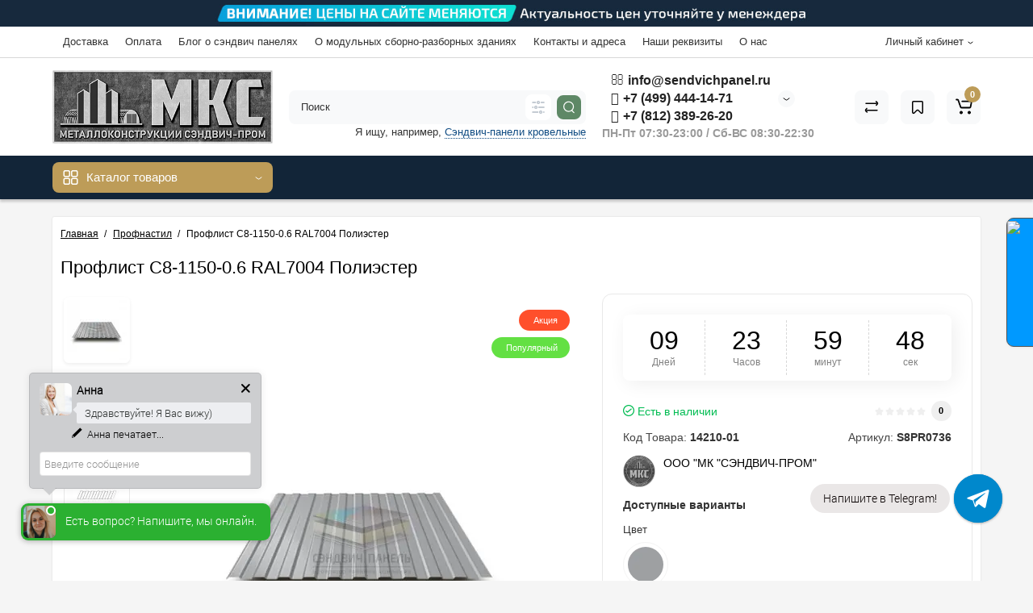

--- FILE ---
content_type: text/html; charset=utf-8
request_url: https://sendvichpanel.ru/proflist-s8-1150-0-6-ral7004-poliester
body_size: 33950
content:
<!DOCTYPE html>
<html dir="ltr" lang="ru">
<head>
<meta charset="UTF-8" />
<meta name="viewport" content="width=device-width, initial-scale=1, maximum-scale=1, user-scalable=0">
<meta http-equiv="X-UA-Compatible" content="IE=edge">
<title>Купить профлист С8-1150-0.6 RAL7004 Полиэстер от производителя</title>
<base href="https://sendvichpanel.ru/" />
<meta name="description" content="Купить профлист С8-1150-0.6 RAL7004 Полиэстер гарантия качества и доступные цены! Консультации бесплатны." />
<meta name="keywords" content= "Купить профлист С8-1150-0.6 RAL7004 Полиэстер купить, цена, мск, мо, спб, стоимость, недорого, заказать, опт, розница, оптом, в розницу, цена на" />
<meta property="og:title" content="Купить профлист С8-1150-0.6 RAL7004 Полиэстер от производителя" />
<meta property="og:type" content="website" />
<meta property="og:url" content="https://sendvichpanel.ru/proflist-s8-1150-0-6-ral7004-poliester" />
<meta property="og:image" content="https://sendvichpanel.ru/image/catalog/baner/logo/mcs.jpg" />
<meta property="og:site_name" content="ООО &quot;МК &quot;СЭНДВИЧ-ПРОМ&quot;" />
<link href="https://sendvichpanel.ru/proflist-s8-1150-0-6-ral7004-poliester" rel="canonical" />
<link href="https://sendvichpanel.ru/image/catalog/baner/logo/mks.png" rel="icon" />
<link rel="preload" href="catalog/view/theme/cyberstore/stylesheet/fonts/Montserrat-Regular.woff2" as="font" type="font/woff2" crossorigin="anonymous">
<link rel="preload" href="catalog/view/theme/cyberstore/stylesheet/fonts/Montserrat-Medium.woff2" as="font" type="font/woff2" crossorigin="anonymous">
<link rel="preload" href="catalog/view/theme/cyberstore/stylesheet/fonts/Montserrat-Bold.woff2" as="font" type="font/woff2" crossorigin="anonymous">
<link rel="preload" href="catalog/view/theme/cyberstore/font-awesome/fonts/fontawesome-webfont.woff2?v=4.7.0" as="font" type="font/woff2" crossorigin="anonymous">
<link rel="stylesheet" href="https://sendvichpanel.ru/ns-cache/min_37bfee5dfa60e612433206dd5cbac169.css?cs2v=1.6"/>

				<style>.content-box-cs {background: #fff;-webkit-box-shadow: 0px 0px 2px rgba(0,0,0,0.15);box-shadow: 0px 0px 2px rgba(0,0,0,0.15);padding-top:10px;padding-bottom:10px;margin-top:7px;border-radius:2px;}.mtopm10 {margin-top:-10px;}
		body {background-color: #F5F5F5;}</style>
				<style>header {background-color: #FFFFFF;}</style>
	<script>
if (localStorage.getItem('display') === null) {
localStorage.setItem('display', 'grid');
}
</script>
<style>
@media (min-width: 1500px){
	#grid-view4.btn-view {display: block;}
	.container{width:1470px;}
	header .col-md-3.logo-top {width:20%;}
	.h-type-1 .phone-box.col-lg-2 {width: 20.66666667%;}
	.h-type-1 .dop-menu-box {width: 80%;}
	.phone-box.col-lg-push-5 {left: 42.66666667%;}
	.col-md-3.menu-box {width:20%;}
	.breadcrumb.col-lg-offset-3, .breadcrumb.col-md-offset-3 {margin-left: 20.4%;}
	.container .sw-80 {width: 80%;}
	.container .sw-20 {width: 20%;}
	#content.col-md-9 {width: 80%;}
	#column-left.col-md-3,#column-right.col-md-3{ width:20%;}
	.box-search.col-lg-pull-2 {right: 24.66666667%;}
	#menu #menu-list .box-col-3 {width: calc(1450px - 100%);}
	}
</style>
<style>
@media (max-width: 768px) {
.product-thumb .actions div.cart .btn span.text-cart-add {display:none;}
.product-thumb .actions div.cart .btn i.fa-lock {width:18px;}
}
.sticker-ns.popular{background: #63E043;}	.sticker-ns.special { color:#FFFFFF; }.sticker-ns.special { background: #FF4F2B;}.sticker-ns.bestseller { color:#000000; }.sticker-ns.bestseller { background: #FFDD36;}.sticker-ns.newproduct{ background: #8E8AFF;}.product-thumb .actions {
	flex-direction: row-reverse;
	width: 36px;
	margin-left: auto;
}
.actions div.cart {
	margin-right: 0px;
}
@media (min-width: 992px) {
.product-thumb .quickview {
	position: relative;
	top:0px !important;
	transition:none;
	opacity: 1;
}
.product-thumb .btn-quickview {
	width: 34px;
	padding: 7px 8px;
}
.product-thumb .btn-quickview .text-cart-quickview {
	display: none;
}
.addit-action{
	z-index: 15;
}
.addit-action > div {
	margin-right: 10px;
}
.addit-action {
	position: absolute;
	top: 10px;
	justify-content: center;
	left: 0px;
	right: 0px;
	opacity: 0;
	transition: 0.1s linear;
}
.pq-box {
	width: calc(100% - 44px);
	margin-bottom: -34px;
}
.product-thumb .actions {
	align-self: flex-end;
	margin-top: 0px;
}
.product-thumb:hover .addit-action{opacity: 1;top:-29px;}
.product-price .addit-action{justify-content: start;}
.product-price .addit-action > div,
.product-list .addit-action > div {
	box-shadow: none;
	margin-right: 4px;
}
.product-price .addit-action,
.product-list .addit-action{opacity:1;top:0px;background-color: transparent;position: relative;}

.product-price .product-thumb:hover .addit-action,
.product-list .product-thumb:hover .addit-action{opacity:1;top:0px;background-color: transparent;position: relative;}

.row_items .addit-action, .row_items .addit-action{opacity:1;top:0px;background-color: transparent;position: relative;}
.row_items .product-thumb:hover .addit-action, .row_items .product-thumb:hover .addit-action{opacity:1;top:0px;background-color: transparent;position: relative;}
}
.product-thumb .product-name {text-align:left;}.product-thumb .product-model {text-align:left;}</style>
<script>
function init(elem, options){
elem.addClass('countdownHolder');
$.each(['Days','Hours','Minutes','Sec'],function(i){
var clas;
if (this=='Days') {clas="Дней";}
if (this=='Hours') {clas="Часов";}
if (this=='Minutes') {clas="минут";}
if (this=='Sec') {clas="сек";}
out_timer = "";
out_timer += '<span class="count'+this+'">';
out_timer += '<span class="num-time">';
out_timer += '<span class="position"><span class="digit static">0</span></span>';
out_timer += '<span class="position"><span class="digit static">0</span></span>';
out_timer += '</span>';
out_timer += '<span class="time_productany">'+clas+'</span>';
out_timer += '</span>';
$(out_timer).appendTo(elem);
});
}
var button_shopping = "Продолжить покупки";
var button_checkout = "Оформление заказа";
var link_checkout = "https://sendvichpanel.ru/checkout";
var link_onepcheckout = "https://sendvichpanel.ru/index.php?route=checkout/onepcheckout";
var text_showmore = 'Показать еще';
var color_schem = '8';
var loading_masked_img = '<img src="catalog/view/theme/cyberstore/image/ring-alt-1.svg" />';
</script>
<script src="https://sendvichpanel.ru/ns-cache/min_78676fb287c2ec2573277e9678ff4f56.js?cs2v=1.6"></script>

<!-- Google tag (gtag.js) -->
<script async src="https://www.googletagmanager.com/gtag/js?id=G-3PM1FB95Y7"></script>
<script>
  window.dataLayer = window.dataLayer || [];
  function gtag(){dataLayer.push(arguments);}
  gtag('js', new Date());

  gtag('config', 'G-3PM1FB95Y7');
</script>
<!-- Yandex.Metrika counter -->
<script type="text/javascript" >
   (function(m,e,t,r,i,k,a){m[i]=m[i]||function(){(m[i].a=m[i].a||[]).push(arguments)};
   m[i].l=1*new Date();
   for (var j = 0; j < document.scripts.length; j++) {if (document.scripts[j].src === r) { return; }}
   k=e.createElement(t),a=e.getElementsByTagName(t)[0],k.async=1,k.src=r,a.parentNode.insertBefore(k,a)})
   (window, document, "script", "https://mc.yandex.ru/metrika/tag.js", "ym");

   ym(90358796, "init", {
        clickmap:true,
        trackLinks:true,
        accurateTrackBounce:true,
        webvisor:true
   });
</script>
<noscript><div><img src="https://mc.yandex.ru/watch/90358796" style="position:absolute; left:-9999px;" alt="" /></div></noscript>
<!-- /Yandex.Metrika counter -->
<link rel="stylesheet" href="https://cdn.envybox.io/widget/cbk.css">
<script type="text/javascript" src="https://cdn.envybox.io/widget/cbk.js?wcb_code=e1fe6302396d6a61a8ad1c83e458e406" charset="UTF-8" async></script>

<style>.htop-b-pc img {margin:0 auto;}</style><style>.htop-b-mob img {margin:0 auto;}
</style></head>
<body class="">
<div class="htop-b-pc hidden-xs hidden-sm" >
<a href="javascript:void(0)">
	<img width="1920" height="50" src="image/catalog/foto/shapka_01.jpg" alt="" class="img-responsive" />
</a>
</div>
<div class="htop-b-mob visible-xs visible-sm" >
<a href="javascript:void(0)">
	<img width="500" height="58" src="image/catalog/foto/shapka_mobile.jpg" class="img-responsive" />
</a>
</div>
<p id="back-top"><a rel="nofollow" class="btn btn-scroll-top" href="#top"><svg xmlns="http://www.w3.org/2000/svg" width="17" height="10" fill="none" viewBox="0 0 17 10"><path fill="#000" fill-rule="evenodd" d="M9.016 3.553a1.003 1.003 0 00-1.481.01L2.793 8.668a1.003 1.003 0 01-1.482.009A1.167 1.167 0 011.303 7.1l4.742-5.106c1.22-1.315 3.21-1.327 4.444-.027l4.867 5.124c.411.434.415 1.14.008 1.578a1.003 1.003 0 01-1.482.009L9.016 3.553z" clip-rule="evenodd"></path></svg></a></p>
<nav id="top" >
  <div class="container">
  	<div class="pull-left">
		<div class="btn-group box-question">
			<button data-toggle="dropdown" type="button" class="visible-xs visible-sm btn btn-link"><i class="fa fa-bars" aria-hidden="true"></i></button>
			<ul class="dropdown-menu dropdown-menu-left header-nav-links cs-dropdown">
									<li><button onclick="location='delivery'"  type="button" class="btn btn-link">Доставка</button></li>
				 					<li><button onclick="location='oplata'"  type="button" class="btn btn-link">Оплата</button></li>
				 					<li><button onclick="location='blog-o-sehndvich-panelyah'"  type="button" class="btn btn-link">Блог о сэндвич панелях</button></li>
				 					<li><button onclick="location='blog-o-modulnyh-sborno-razbornye-zdaniyah'"  type="button" class="btn btn-link">О модульных сборно-разборных зданиях</button></li>
				 					<li><button onclick="location='contact-us'"  type="button" class="btn btn-link">Контакты и адреса</button></li>
				 					<li><button onclick="location='rekvizity-kompanii-ooo-mk-sehndvich-prom'"  type="button" class="btn btn-link">Наши реквизиты</button></li>
				 					<li><button onclick="location='o-kompanii-ooo-mk-sehndvich-prom'"  type="button" class="btn btn-link"> О нас</button></li>
				 			</ul>
		</div>
	</div>
		<div class="pull-right">
				<div class="pull-right btn-group box-account">
				<button data-toggle="dropdown" type="button" class="dropdown-toggle btn btn-link">
								<span class="hidden-xs hidden-sm">Личный кабинет</span></span><svg xmlns="http://www.w3.org/2000/svg" width="7" height="4" fill="none" viewBox="0 0 7 4"><path stroke="#000" stroke-linecap="round" d="M6 1.1L4.15 2.597a1 1 0 01-1.25.007L1 1.1"/></svg>
								</button>
			<ul class="dropdown-menu dropdown-menu-right cs-dropdown">
								<li><a rel="nofollow" href="https://sendvichpanel.ru/create-account">Регистрация</a></li>
				<li><a rel="nofollow" href="javascript:void(0)" id="login-popup" data-load-url="index.php?route=common/login_modal">Авторизация</a></li>
							</ul>
		</div>
				<div class="pull-right box-currency"></div>
		<div class="pull-right box-language"></div>
  </div>
  </div>
</nav>
<header class="h-type-1 ">
  <div class="container h-box">
    <div class="row-flex vertical-align">
		<div class="  col-xs-12 col-sm-4 col-md-3 logo-top">
			<div class="m-fix-btn">
				<svg width="17" height="17" viewBox="0 0 17 17" fill="none" xmlns="http://www.w3.org/2000/svg">
				<path fill-rule="evenodd" clip-rule="evenodd" d="M8 2C8 0.89543 7.10457 0 6 0H2C0.89543 0 0 0.89543 0 2V6C0 7.10457 0.89543 8 2 8H6C7.10457 8 8 7.10457 8 6V2ZM2 1.5H6L6.08988 1.50806C6.32312 1.55039 6.5 1.75454 6.5 2V6L6.49194 6.08988C6.44961 6.32312 6.24546 6.5 6 6.5H2L1.91012 6.49194C1.67688 6.44961 1.5 6.24546 1.5 6V2L1.50806 1.91012C1.55039 1.67688 1.75454 1.5 2 1.5Z" fill="black"/>
				<path fill-rule="evenodd" clip-rule="evenodd" d="M17 2C17 0.89543 16.1046 0 15 0H11C9.89543 0 9 0.89543 9 2V6C9 7.10457 9.89543 8 11 8H15C16.1046 8 17 7.10457 17 6V2ZM11 1.5H15L15.0899 1.50806C15.3231 1.55039 15.5 1.75454 15.5 2V6L15.4919 6.08988C15.4496 6.32312 15.2455 6.5 15 6.5H11L10.9101 6.49194C10.6769 6.44961 10.5 6.24546 10.5 6V2L10.5081 1.91012C10.5504 1.67688 10.7545 1.5 11 1.5Z" fill="black"/>
				<path fill-rule="evenodd" clip-rule="evenodd" d="M17 11C17 9.89543 16.1046 9 15 9H11C9.89543 9 9 9.89543 9 11V15C9 16.1046 9.89543 17 11 17H15C16.1046 17 17 16.1046 17 15V11ZM11 10.5H15L15.0899 10.5081C15.3231 10.5504 15.5 10.7545 15.5 11V15L15.4919 15.0899C15.4496 15.3231 15.2455 15.5 15 15.5H11L10.9101 15.4919C10.6769 15.4496 10.5 15.2455 10.5 15V11L10.5081 10.9101C10.5504 10.6769 10.7545 10.5 11 10.5Z" fill="black"/>
				<path fill-rule="evenodd" clip-rule="evenodd" d="M8 11C8 9.89543 7.10457 9 6 9H2C0.89543 9 0 9.89543 0 11V15C0 16.1046 0.89543 17 2 17H6C7.10457 17 8 16.1046 8 15V11ZM2 10.5H6L6.08988 10.5081C6.32312 10.5504 6.5 10.7545 6.5 11V15L6.49194 15.0899C6.44961 15.3231 6.24546 15.5 6 15.5H2L1.91012 15.4919C1.67688 15.4496 1.5 15.2455 1.5 15V11L1.50806 10.9101C1.55039 10.6769 1.75454 10.5 2 10.5Z" fill="black"/>
				</svg>
			</div>
			<div id="logo">
											  <a href="https://sendvichpanel.ru"><img  src="https://sendvichpanel.ru/image/catalog/baner/logo/mcs.jpg" title="ООО &quot;МК &quot;СЭНДВИЧ-ПРОМ&quot;" alt="ООО &quot;МК &quot;СЭНДВИЧ-ПРОМ&quot;" class="img-responsive" /></a>
							  			</div>
		</div>
																								    	     		     		     		     		     		     
		<div class="phone-box col-md-3 col-xs-6 col-sm-8 col-md-6 push-right f-order-3 col-xs-6 col-sm-4 text-sm-left text-xs-left text-md-center">
			<div id="phone" class="has_drop_list">
				<div class="contact-header">
					<span class="hidden-xs header-tel-bicon">
											</span>
					<div class="dropdown-toggle">
													<div class="additional-tel dth">
															<a target="_blank" href="mailto:info@sendvichpanel.ru">
																	<div class="icon-image"><i class="fa fa-envelope-o"></i></div>
																info@sendvichpanel.ru</a>
														</div>
													<div class="additional-tel dth">
															<a href="tel:+7 (499) 444-14-71" target="_blank">
																	<div class="icon-image"><i class="fa fa-phone"></i></div>
																+7 (499) 444-14-71</a>
														</div>
													<div class="additional-tel dth">
															<a href="tel:+7 (812) 389-26-20" target="_blank">
																	<div class="icon-image"><i class="fa fa-phone"></i></div>
																+7 (812) 389-26-20</a>
														</div>
																			<span class="drop-icon-info">
							<svg xmlns="http://www.w3.org/2000/svg" width="9" height="4" fill="none" viewBox="0 0 9 4"><path stroke="#000" stroke-linecap="round" d="M8 .8L5.118 2.882a1 1 0 01-1.162.006L1 .8"/></svg>
						</span>
											</div>
										<ul class="dropdown-menu cs-dropdown drop-contacts">
																											<li>
																	<a href="https://t.me/jhgvvbk585" target="_blank">
																				<div class="icon-image"><i class="fa fa-paper-plane-o"></i></div>
																				
									</a>
																	</li>
															<li>
																	<a href="https://chat.whatsapp.com/HzZD9orsCLf19WHi6tbNHz" target="_blank">
																				<div class="icon-image"><i class="fa fa-whatsapp"></i></div>
																				
									</a>
																	</li>
															<li>
																		<div>
																					<div class="icon-image"><i class="fa fa-map-marker"></i></div>
																						Россия, Раменский г.о., д. Островцы, ул. Подмосковная, д. 15, КОМ. 19
Россия, Московская область, Подольск, Комсомольская улица, 28А
Московская обл., 
										</div>
																	</li>
																		</ul>
															<div class="text_after_phone">ПН-Пт 07:30-23:00 / Cб-ВС 08:30-22:30
</div>
									</div>
			</div>
		</div>
						<div class="box-search swdm-0 hidden-sm hidden-xs col-xs-12 col-sm-12 col-md-4 col-lg-5 flex-1  f-order-2 search-top"><div id="searchtop">
<div id="search" class="input-group pt20">
<input type="text" name="search" value="" placeholder="Поиск" class="form-control input-lg search-autocomplete" />
<div class="input-group-btn categories">
		<button id="change_category" type="button" data-placement="left" title="Везде" class="btn btn-search-select dropdown-toggle" data-toggle="dropdown">
					<svg xmlns="http://www.w3.org/2000/svg" width="16" height="16" fill="none" viewBox="0 0 16 16"><path fill="#B2BBC5" fill-rule="evenodd" d="M15.75 2a.75.75 0 01-.75.75h-3.5a.75.75 0 110-1.5H15a.75.75 0 01.75.75zm0 6a.75.75 0 01-.75.75H8.5a.75.75 0 010-1.5H15a.75.75 0 01.75.75zm0 6a.75.75 0 01-.75.75h-.5a.75.75 0 110-1.5h.5a.75.75 0 01.75.75zm-7.5 0a.75.75 0 01-.75.75H1a.75.75 0 110-1.5h6.5a.75.75 0 01.75.75zm-3-12a.75.75 0 01-.75.75H1a.75.75 0 010-1.5h3.5a.75.75 0 01.75.75zm-3 6a.75.75 0 01-.75.75H1a.75.75 0 010-1.5h.5a.75.75 0 01.75.75zm5-6a.75.75 0 101.5 0 .75.75 0 00-1.5 0zM6 2a2 2 0 104 0 2 2 0 00-4 0zM4.25 8a.75.75 0 101.5 0 .75.75 0 00-1.5 0zM3 8a2 2 0 104 0 2 2 0 00-4 0zm7.25 6a.75.75 0 101.5 0 .75.75 0 00-1.5 0zM9 14a2 2 0 104 0 2 2 0 00-4 0z" clip-rule="evenodd"/></svg>
		</button>
			<ul class="dropdown-menu cs-dropdown">
			<li class="sel-cat-search"><a href="#" onclick="return false;" data-idsearch="0">Везде</a></li>
						<li><a href="#" onclick="return false;" data-idsearch="305">Ангары разборные быстровозводимые</a></li>
						<li><a href="#" onclick="return false;" data-idsearch="34">Сэндвич-панели</a></li>
						<li><a href="#" onclick="return false;" data-idsearch="431">Ликвидация товаров</a></li>
						<li><a href="#" onclick="return false;" data-idsearch="92">Арочный профнастил</a></li>
						<li><a href="#" onclick="return false;" data-idsearch="403">Арочная фальцевая кровля</a></li>
						<li><a href="#" onclick="return false;" data-idsearch="275">Арочные укрытия для конвейеров из профнастила</a></li>
						<li><a href="#" onclick="return false;" data-idsearch="20">Профнастил</a></li>
						<li><a href="#" onclick="return false;" data-idsearch="289">Токарные работы по металлу под заказ</a></li>
						<li><a href="#" onclick="return false;" data-idsearch="66">Евроштакетник</a></li>
						<li><a href="#" onclick="return false;" data-idsearch="18">Металлочерепица</a></li>
						<li><a href="#" onclick="return false;" data-idsearch="290">Гофролисты</a></li>
						<li><a href="#" onclick="return false;" data-idsearch="102">Сип панели</a></li>
						<li><a href="#" onclick="return false;" data-idsearch="306">Металлические барьерные ограждения</a></li>
						<li><a href="#" onclick="return false;" data-idsearch="24">Фальцевая кровля</a></li>
						<li><a href="#" onclick="return false;" data-idsearch="57">Водосточная система</a></li>
						<li><a href="#" onclick="return false;" data-idsearch="25">Доборные элементы</a></li>
						<li><a href="#" onclick="return false;" data-idsearch="174">Линеарные панели</a></li>
						<li><a href="#" onclick="return false;" data-idsearch="218">Крепеж</a></li>
						<li><a href="#" onclick="return false;" data-idsearch="33">Гладкие листы</a></li>
						<li><a href="#" onclick="return false;" data-idsearch="87">Для кровли</a></li>
						<li><a href="#" onclick="return false;" data-idsearch="88">Для стен и фасада</a></li>
					</ul>
		<input id="selected_category" type="hidden" name="category_id" value="0" />
	</div>
	 	<span class="input-group-btn button_search ">
		<button type="button" class="btn btn-search">
			<svg class="icon-search" xmlns="http://www.w3.org/2000/svg" width="15" height="16" fill="none" viewBox="0 0 15 16">
				<path fill="#fff" fill-rule="evenodd" d="M14.177 7.176A6.588 6.588 0 101 7.176a6.588 6.588 0 0013.177 0zm-11.942 0a5.353 5.353 0 1110.706 0 5.353 5.353 0 01-10.706 0z" clip-rule="evenodd"/>
				<path fill="#fff" d="M11.156 11.517a.618.618 0 01.805-.053l.069.06 2.587 2.631a.618.618 0 01-.812.927l-.07-.06-2.586-2.632a.618.618 0 01.007-.873z"/>
			</svg>
		</button>
	</span>
</div>
<div id="search_word" class="hidden-xs hidden-sm">Я ищу, например, <a>Сэндвич-панели кровельные</a></div>
</div>
<script>
$(document).ready(function() {
	var category_id_page = $('#content select[name=\'category_id\']').find("option:selected").attr("value");
	var category_id_html = $('#content select[name=\'category_id\']').find("option:selected").html();

	$("#selected_category").val(category_id_page);
	$("#category_now").val(category_id_page);
	$('.btn-search-select').prop('title', category_id_html);
	$('.select-category').find('.filter-option').html(category_id_html)
	});
$('#search a').click(function(){
	$("#selected_category").val($(this).attr('data-idsearch'));
	$('.category-name').html($(this).html());
	$('#search .categories .dropdown-menu li').removeClass('sel-cat-search');
	$(this).parent().addClass('sel-cat-search');
});
</script>
 <script>
$(document).on('click', '#search input[name="search"]', function () {
	$('#search input[name="search"]').autocompleteSerach({source:getAjaxLiveSearch});
});
</script>
</div>						<div class="box-cart  col-xs-6 col-sm-4 col-md-2 col-lg-2">
							<div class="compare-h">
					<a rel="nofollow" class="btn btn-compare-h" href="https://sendvichpanel.ru/compare-products"  id="compare-total" title="Сравнение товаров (0)">
					<svg xmlns="http://www.w3.org/2000/svg" width="18" height="18" fill="none" viewBox="0 0 18 18">
						<path fill="#000" d="M2.864 13.425c-.414 0-.75-.289-.75-.703 0-.38.282-.74.648-.79l.102-.007h13a.75.75 0 01.102 1.493l-.102.007h-13z"/>
						<path fill="#000" d="M3.857 15.525a.75.75 0 01-.975.083l-.085-.072-1.561-1.528a1.75 1.75 0 01-.23-2.224l.093-.127 1.363-1.685a.75.75 0 011.23.852l-.064.091L2.266 12.6a.25.25 0 00-.02.287l.04.05 1.56 1.527a.75.75 0 01.011 1.06zM15.055 3.44a.75.75 0 01.101 1.493l-.101.007h-13a.75.75 0 01-.102-1.493l.102-.007h13z"/>
						<path fill="#000" d="M14.062 1.363a.75.75 0 01.975-.083l.085.072 1.561 1.528a1.75 1.75 0 01.23 2.224l-.093.127-1.363 1.684a.75.75 0 01-1.23-.851l.064-.092 1.362-1.685a.25.25 0 00.02-.286l-.039-.05-1.561-1.527a.75.75 0 01-.011-1.06z"/>
					</svg>
					</a>
				</div>
									<div class="wishlist-h">
				<a rel="nofollow" class="btn btn-wishlist-h" href="https://sendvichpanel.ru/wishlist" id="wishlist-total" title="Закладки (0)">
				<svg xmlns="http://www.w3.org/2000/svg" width="16" height="18" fill="none" viewBox="0 0 16 18">
				  <path fill="#000" fill-rule="evenodd" d="M15 2.955a2 2 0 00-2-2H3a2 2 0 00-2 2v12.182a2 2 0 003.43 1.398l2.855-2.921.111-.099a1 1 0 011.32.099l2.854 2.92A2 2 0 0015 15.138V2.955zm-12-.5h10l.09.008a.5.5 0 01.41.492v12.182l-.008.09a.5.5 0 01-.85.26l-2.854-2.922-.13-.123a2.5 2.5 0 00-3.405.082l-2.895 2.963-.069.058a.5.5 0 01-.789-.408V2.955l.008-.09A.5.5 0 013 2.455z" clip-rule="evenodd"/>
				</svg>
				</a>
			</div>
					<div class="shopping-cart type_cart">
<div id="cart" class="btn-group btn-block">
  <button type="button" data-toggle="dropdown" class="btn btn-block dropdown-toggle">
		<svg class="shop-bag" width="21" height="19" viewBox="0 0 21 19" fill="none" xmlns="http://www.w3.org/2000/svg">
  <path fill-rule="evenodd" clip-rule="evenodd" d="M0.0996094 1.0001C0.0996094 0.503041 0.502553 0.100098 0.999609 0.100098H2.3909C3.19834 0.100098 3.91761 0.610433 4.18428 1.3726M4.18428 1.3726L7.21456 10.0331C7.21456 10.0331 7.21455 10.0331 7.21456 10.0331C7.2286 10.0732 7.26646 10.1001 7.30896 10.1001H17.5827C17.6303 10.1001 17.6712 10.0667 17.6807 10.0201L18.8727 4.18431C18.8727 4.1843 18.8727 4.18432 18.8727 4.18431C18.8853 4.12232 18.838 4.06427 18.7747 4.06427H8.17454C7.67748 4.06427 7.27454 3.66132 7.27454 3.16427C7.27454 2.66721 7.67748 2.26427 8.17454 2.26427H18.7747C19.9768 2.26427 20.8768 3.36663 20.6363 4.54447L19.4443 10.3803C19.2636 11.2649 18.4855 11.9001 17.5827 11.9001H7.30896C6.50153 11.9001 5.78227 11.3898 5.51558 10.6277L2.48528 1.96707C2.47125 1.92697 2.43339 1.9001 2.3909 1.9001H0.999609C0.502553 1.9001 0.0996094 1.49715 0.0996094 1.0001" fill="white"/>
  <path d="M7 19C8.10457 19 9 18.1046 9 17C9 15.8954 8.10457 15 7 15C5.89543 15 5 15.8954 5 17C5 18.1046 5.89543 19 7 19Z" fill="white"/>
  <path d="M17 19C18.1046 19 19 18.1046 19 17C19 15.8954 18.1046 15 17 15C15.8954 15 15 15.8954 15 17C15 18.1046 15.8954 19 17 19Z" fill="white"/>
  </svg>
	    <span class="cart-total"><span class="products"><b>0</b> <span class="text_product">Tоваров,</span></span><span class="prices">на <b>0.00р.</b></span></span>
  </button>
  <ul class="dropdown-menu pull-right"  >
        <li>
      <p class="text-center">Ваша корзина пуста!</p>
    </li>
      </ul>
</div>
</div>

		</div>
			</div>
  </div>
</header>
	<div class="menu-header-box full-mw h-type-1 ">
		<div class="container ">
			<div class="row h-type-2-sb">
						<div class="col-sm-12 col-md-3 menu-box ">
						<nav id="menu" class="btn-group btn-block">
				<button type="button" class="btn btn-menu btn-block dropdown-toggle hidden-md hidden-lg" onclick="open_mob_menu_left()">
					<svg xmlns="http://www.w3.org/2000/svg" width="19" height="20" fill="none" viewBox="0 0 19 20">
						<path fill="#fff" fill-rule="evenodd" d="M8.97 3.118C8.97 1.948 8.023 1 6.854 1H2.618C1.448 1 .5 1.948.5 3.118v4.235c0 1.17.948 2.118 2.118 2.118h4.235c1.17 0 2.118-.949 2.118-2.118V3.118zm-6.352-.53h4.235l.095.009a.53.53 0 01.434.52v4.236l-.008.095a.53.53 0 01-.521.434H2.618l-.096-.008a.53.53 0 01-.434-.521V3.118l.009-.096a.53.53 0 01.52-.434zM18.5 3.118C18.5 1.948 17.552 1 16.382 1h-4.235c-1.17 0-2.118.948-2.118 2.118v4.235c0 1.17.948 2.118 2.118 2.118h4.235c1.17 0 2.118-.949 2.118-2.118V3.118zm-6.353-.53h4.235l.095.009a.53.53 0 01.435.52v4.236l-.009.095a.53.53 0 01-.52.434h-4.236l-.095-.008a.53.53 0 01-.434-.521V3.118l.008-.096a.53.53 0 01.521-.434zM18.5 12.647c0-1.17-.948-2.118-2.118-2.118h-4.235c-1.17 0-2.118.948-2.118 2.118v4.235c0 1.17.948 2.118 2.118 2.118h4.235c1.17 0 2.118-.948 2.118-2.118v-4.235zm-6.353-.53h4.235l.095.01a.53.53 0 01.435.52v4.235l-.009.095a.53.53 0 01-.52.435h-4.236l-.095-.009a.53.53 0 01-.434-.52v-4.236l.008-.095a.53.53 0 01.521-.434zM8.97 12.647c0-1.17-.948-2.118-2.117-2.118H2.618c-1.17 0-2.118.948-2.118 2.118v4.235C.5 18.052 1.448 19 2.618 19h4.235c1.17 0 2.118-.948 2.118-2.118v-4.235zm-6.352-.53h4.235l.095.01a.53.53 0 01.434.52v4.235l-.008.095a.53.53 0 01-.521.435H2.618l-.096-.009a.53.53 0 01-.434-.52v-4.236l.009-.095a.53.53 0 01.52-.434z" clip-rule="evenodd"/>
					</svg>
					<span class="text-category hidden-xs hidden-sm">Каталог товаров</span>
				</button>
				<button type="button" class="btn btn-menu btn-block dropdown-toggle hidden-xs hidden-sm" data-toggle="dropdown">
					<svg class="menu-icon" xmlns="http://www.w3.org/2000/svg" width="19" height="20" fill="none" viewBox="0 0 19 20">
						<path fill="#fff" fill-rule="evenodd" d="M8.97 3.118C8.97 1.948 8.023 1 6.854 1H2.618C1.448 1 .5 1.948.5 3.118v4.235c0 1.17.948 2.118 2.118 2.118h4.235c1.17 0 2.118-.949 2.118-2.118V3.118zm-6.352-.53h4.235l.095.009a.53.53 0 01.434.52v4.236l-.008.095a.53.53 0 01-.521.434H2.618l-.096-.008a.53.53 0 01-.434-.521V3.118l.009-.096a.53.53 0 01.52-.434zM18.5 3.118C18.5 1.948 17.552 1 16.382 1h-4.235c-1.17 0-2.118.948-2.118 2.118v4.235c0 1.17.948 2.118 2.118 2.118h4.235c1.17 0 2.118-.949 2.118-2.118V3.118zm-6.353-.53h4.235l.095.009a.53.53 0 01.435.52v4.236l-.009.095a.53.53 0 01-.52.434h-4.236l-.095-.008a.53.53 0 01-.434-.521V3.118l.008-.096a.53.53 0 01.521-.434zM18.5 12.647c0-1.17-.948-2.118-2.118-2.118h-4.235c-1.17 0-2.118.948-2.118 2.118v4.235c0 1.17.948 2.118 2.118 2.118h4.235c1.17 0 2.118-.948 2.118-2.118v-4.235zm-6.353-.53h4.235l.095.01a.53.53 0 01.435.52v4.235l-.009.095a.53.53 0 01-.52.435h-4.236l-.095-.009a.53.53 0 01-.434-.52v-4.236l.008-.095a.53.53 0 01.521-.434zM8.97 12.647c0-1.17-.948-2.118-2.117-2.118H2.618c-1.17 0-2.118.948-2.118 2.118v4.235C.5 18.052 1.448 19 2.618 19h4.235c1.17 0 2.118-.948 2.118-2.118v-4.235zm-6.352-.53h4.235l.095.01a.53.53 0 01.434.52v4.235l-.008.095a.53.53 0 01-.521.435H2.618l-.096-.009a.53.53 0 01-.434-.52v-4.236l.009-.095a.53.53 0 01.52-.434z" clip-rule="evenodd"/>
					</svg>
					<span class="text-category">Каталог товаров</span>
					<svg class="menu-icon-arrow" xmlns="http://www.w3.org/2000/svg" width="9" height="4" fill="none" viewBox="0 0 9 4"><path stroke="#fff" stroke-linecap="round" d="M8 .8L5.118 2.882a1 1 0 01-1.162.006L1 .8"/></svg>
				</button>
				<div class="menu-list-dropdown">
				<ul id="menu-list">
																			<li >
									<a  class="dropdown-img" href="realizaciya-po-snizhennym-cenam">
																																								<div class="item-name">Ликвидация товаров</div>
										<div class="item-dop-info"></div>
									</a>
								</li>
																								<li class="dropdown ">
							<span class="toggle-child">
								<i class="fa fa-plus plus"></i>
								<i class="fa fa-minus minus"></i>
							</span>
								<a href="sendvich-paneli"  class="parent-link dropdown-img">
																											<div class="item-name">Сэндвич панели</div>
									<div class="item-dop-info"></div>
																		<svg class="arrow" xmlns="http://www.w3.org/2000/svg" width="5" height="10" fill="none" viewBox="0 0 5 10"><path stroke="#000" stroke-linecap="round" d="M1.3 1.5l2.082 2.882a1 1 0 01.006 1.162L1.3 8.5"/></svg>
								</a>
																								  <div class="ns-dd dropdown-menu-simple nsmenu-type-category-simple">
										<ul class="list-unstyled nsmenu-haschild">
																						<li  class="nsmenu-issubchild">
												<a href="https://sendvichpanel.ru/sendvich-paneli/sendvich-paneli-krovelnye"><svg class="arrow" xmlns="http://www.w3.org/2000/svg" width="5" height="10" fill="none" viewBox="0 0 5 10"><path stroke="#000" stroke-linecap="round" d="M1.3 1.5l2.082 2.882a1 1 0 01.006 1.162L1.3 8.5"/></svg>Сэндвич-панели кровельные</a>
																								<div class="nsmenu-ischild-simple nsmenu-ischild">
												<ul class="list-unstyled">
																																										<li class=" ischild_4level_simple">
																<a href="https://sendvichpanel.ru/sendvich-paneli/sendvich-paneli-krovelnye/sendvich-paneli-iz-mineralnoy-vaty"><svg class="arrow" xmlns="http://www.w3.org/2000/svg" width="5" height="10" fill="none" viewBox="0 0 5 10"><path stroke="#000" stroke-linecap="round" d="M1.3 1.5l2.082 2.882a1 1 0 01.006 1.162L1.3 8.5"/></svg>																Сэндвич-панели из минеральной ваты
																</a>
																																<ul class="list-unstyled child_4level_simple">
																																			<li><a href="https://sendvichpanel.ru/sendvich-paneli/sendvich-paneli-krovelnye/sendvich-paneli-iz-mineralnoy-vaty/sendvich-paneli-iz-mineralnoj-vaty-shirinoj-1000-mm">Сэндвич-панели из минеральной ваты шириной 1000 мм</a></li>
																																			<li><a href="https://sendvichpanel.ru/sendvich-paneli/sendvich-paneli-krovelnye/sendvich-paneli-iz-mineralnoy-vaty/sendvich-paneli-iz-mineralnoj-vaty-shirinoj-1200-mm">Сэндвич-панели из минеральной ваты шириной 1200 мм</a></li>
																																	</ul>
																															</li>
																																																								<li class=" ischild_4level_simple">
																<a href="https://sendvichpanel.ru/sendvich-paneli/sendvich-paneli-krovelnye/sendvich-paneli-iz-penopoliizocianurata"><svg class="arrow" xmlns="http://www.w3.org/2000/svg" width="5" height="10" fill="none" viewBox="0 0 5 10"><path stroke="#000" stroke-linecap="round" d="M1.3 1.5l2.082 2.882a1 1 0 01.006 1.162L1.3 8.5"/></svg>																Сэндвич-панели из пенополиизоцианурата
																</a>
																																<ul class="list-unstyled child_4level_simple">
																																			<li><a href="https://sendvichpanel.ru/sendvich-paneli/sendvich-paneli-krovelnye/sendvich-paneli-iz-penopoliizocianurata/sendvich-paneli-iz-penopoliizocianurata-shirinoj-1000-mm">Сэндвич-панели из пенополиизоцианурата шириной 1000 мм</a></li>
																																			<li><a href="https://sendvichpanel.ru/sendvich-paneli/sendvich-paneli-krovelnye/sendvich-paneli-iz-penopoliizocianurata/sendvich-paneli-iz-penopoliizocianurata-shirinoj-1200-mm">Сэндвич-панели из пенополиизоцианурата шириной 1200 мм</a></li>
																																	</ul>
																															</li>
																																																								<li class=" ischild_4level_simple">
																<a href="https://sendvichpanel.ru/sendvich-paneli/sendvich-paneli-krovelnye/sendvich-paneli-iz-penopoliuretana"><svg class="arrow" xmlns="http://www.w3.org/2000/svg" width="5" height="10" fill="none" viewBox="0 0 5 10"><path stroke="#000" stroke-linecap="round" d="M1.3 1.5l2.082 2.882a1 1 0 01.006 1.162L1.3 8.5"/></svg>																Сэндвич-панели из пенополиуретана
																</a>
																																<ul class="list-unstyled child_4level_simple">
																																			<li><a href="https://sendvichpanel.ru/sendvich-paneli/sendvich-paneli-krovelnye/sendvich-paneli-iz-penopoliuretana/sendvich-paneli-iz-penopoliuretana-shirinoj-1000-mm">Сэндвич-панели из пенополиуретана шириной 1000 мм</a></li>
																																			<li><a href="https://sendvichpanel.ru/sendvich-paneli/sendvich-paneli-krovelnye/sendvich-paneli-iz-penopoliuretana/sendvich-paneli-iz-penopoliuretana-shirinoj-1200-mm">Сэндвич-панели из пенополиуретана шириной 1200 мм</a></li>
																																	</ul>
																															</li>
																																																								<li class=" ischild_4level_simple">
																<a href="https://sendvichpanel.ru/sendvich-paneli/sendvich-paneli-krovelnye/sendvich-paneli-iz-penopolistirola"><svg class="arrow" xmlns="http://www.w3.org/2000/svg" width="5" height="10" fill="none" viewBox="0 0 5 10"><path stroke="#000" stroke-linecap="round" d="M1.3 1.5l2.082 2.882a1 1 0 01.006 1.162L1.3 8.5"/></svg>																Сэндвич-панели из пенополистирола
																</a>
																																<ul class="list-unstyled child_4level_simple">
																																			<li><a href="https://sendvichpanel.ru/sendvich-paneli/sendvich-paneli-krovelnye/sendvich-paneli-iz-penopolistirola/sendvich-paneli-iz-penopolistirola-shirinoj-1000-mm">Сэндвич-панели из пенополистирола шириной 1000 мм</a></li>
																																			<li><a href="https://sendvichpanel.ru/sendvich-paneli/sendvich-paneli-krovelnye/sendvich-paneli-iz-penopolistirola/sendvich-paneli-iz-penopolistirola-shirinoj-1200-mm">Сэндвич-панели из пенополистирола шириной 1200 мм</a></li>
																																	</ul>
																															</li>
																																																								<li class=" ischild_4level_simple">
																<a href="https://sendvichpanel.ru/sendvich-paneli/sendvich-paneli-krovelnye/sendvich-paneli-s-kombinirovannym-napolneniem"><svg class="arrow" xmlns="http://www.w3.org/2000/svg" width="5" height="10" fill="none" viewBox="0 0 5 10"><path stroke="#000" stroke-linecap="round" d="M1.3 1.5l2.082 2.882a1 1 0 01.006 1.162L1.3 8.5"/></svg>																Сэндвич панели с комбинированным наполнением
																</a>
																																<ul class="list-unstyled child_4level_simple">
																																			<li><a href="https://sendvichpanel.ru/sendvich-paneli/sendvich-paneli-krovelnye/sendvich-paneli-s-kombinirovannym-napolneniem/sendvich-paneli-s-kombinirovannym-napolneniem-shirinoy-1000-mm">Сэндвич панели с комбинированным наполнением шириной 1000 мм</a></li>
																																			<li><a href="https://sendvichpanel.ru/sendvich-paneli/sendvich-paneli-krovelnye/sendvich-paneli-s-kombinirovannym-napolneniem/sendvich-paneli-s-kombinirovannym-napolneniem-shirinoy-1200-mm">Сэндвич панели с комбинированным наполнением шириной 1200 мм</a></li>
																																	</ul>
																															</li>
																																							</ul>
												</div>
																							</li>
																						<li  class="nsmenu-issubchild">
												<a href="https://sendvichpanel.ru/sendvich-paneli/sendvich-paneli-stenovye"><svg class="arrow" xmlns="http://www.w3.org/2000/svg" width="5" height="10" fill="none" viewBox="0 0 5 10"><path stroke="#000" stroke-linecap="round" d="M1.3 1.5l2.082 2.882a1 1 0 01.006 1.162L1.3 8.5"/></svg>Сэндвич-панели стеновые</a>
																								<div class="nsmenu-ischild-simple nsmenu-ischild">
												<ul class="list-unstyled">
																																										<li class=" ischild_4level_simple">
																<a href="https://sendvichpanel.ru/sendvich-paneli/sendvich-paneli-stenovye/sendvich-panelis-mineralnoj-vatoj"><svg class="arrow" xmlns="http://www.w3.org/2000/svg" width="5" height="10" fill="none" viewBox="0 0 5 10"><path stroke="#000" stroke-linecap="round" d="M1.3 1.5l2.082 2.882a1 1 0 01.006 1.162L1.3 8.5"/></svg>																Сэндвич-панели с минеральной ватой
																</a>
																																<ul class="list-unstyled child_4level_simple">
																																			<li><a href="https://sendvichpanel.ru/sendvich-paneli/sendvich-paneli-stenovye/sendvich-panelis-mineralnoj-vatoj/sendvich-paneli-s-mineralnoj-vatoj-shirinoj-1000-mm">Сэндвич-панели с минеральной ватой шириной 1000 мм</a></li>
																																			<li><a href="https://sendvichpanel.ru/sendvich-paneli/sendvich-paneli-stenovye/sendvich-panelis-mineralnoj-vatoj/sendvich-paneli-s-mineralnoj-vatoj-shirinoj-1200-mm">Сэндвич-панели с минеральной ватой шириной 1200 мм</a></li>
																																	</ul>
																															</li>
																																																								<li class=" ischild_4level_simple">
																<a href="https://sendvichpanel.ru/sendvich-paneli/sendvich-paneli-stenovye/sendvich-paneli-iz-penopoliizocianurata-pir"><svg class="arrow" xmlns="http://www.w3.org/2000/svg" width="5" height="10" fill="none" viewBox="0 0 5 10"><path stroke="#000" stroke-linecap="round" d="M1.3 1.5l2.082 2.882a1 1 0 01.006 1.162L1.3 8.5"/></svg>																Сэндвич-панели из пенополиизоцианурата (PIR)
																</a>
																																<ul class="list-unstyled child_4level_simple">
																																			<li><a href="https://sendvichpanel.ru/sendvich-paneli/sendvich-paneli-stenovye/sendvich-paneli-iz-penopoliizocianurata-pir/sendvich-paneli-iz-penopoliizocianurata-pir-shirinoj-1000-mm">Сэндвич-панели из пенополиизоцианурата шириной 1000 мм</a></li>
																																			<li><a href="https://sendvichpanel.ru/sendvich-paneli/sendvich-paneli-stenovye/sendvich-paneli-iz-penopoliizocianurata-pir/sendvich-paneli-iz-penopoliizocianurata-pir-shirinoj-1200-mm">Сэндвич-панели из пенополиизоцианурата шириной 1200 мм</a></li>
																																	</ul>
																															</li>
																																																								<li class=" ischild_4level_simple">
																<a href="https://sendvichpanel.ru/sendvich-paneli/sendvich-paneli-stenovye/sendvich-paneli-iz-penopoliuretana-pur"><svg class="arrow" xmlns="http://www.w3.org/2000/svg" width="5" height="10" fill="none" viewBox="0 0 5 10"><path stroke="#000" stroke-linecap="round" d="M1.3 1.5l2.082 2.882a1 1 0 01.006 1.162L1.3 8.5"/></svg>																Сэндвич-панели из пенополиуретана (PUR)
																</a>
																																<ul class="list-unstyled child_4level_simple">
																																			<li><a href="https://sendvichpanel.ru/sendvich-paneli/sendvich-paneli-stenovye/sendvich-paneli-iz-penopoliuretana-pur/sendvich-paneli-iz-penopoliuretana-ppu-shirinoj-1000-mm">Сэндвич-панели из пенополиуретана шириной 1000 мм</a></li>
																																			<li><a href="https://sendvichpanel.ru/sendvich-paneli/sendvich-paneli-stenovye/sendvich-paneli-iz-penopoliuretana-pur/sendvich-paneli-iz-penopoliuretana-ppu-shirinoj-1200-mm">Сэндвич-панели из пенополиуретана шириной 1200 мм</a></li>
																																	</ul>
																															</li>
																																																								<li class=" ischild_4level_simple">
																<a href="https://sendvichpanel.ru/sendvich-paneli/sendvich-paneli-stenovye/sendvich-paneli-iz-penopolistirola-pps"><svg class="arrow" xmlns="http://www.w3.org/2000/svg" width="5" height="10" fill="none" viewBox="0 0 5 10"><path stroke="#000" stroke-linecap="round" d="M1.3 1.5l2.082 2.882a1 1 0 01.006 1.162L1.3 8.5"/></svg>																Сэндвич панели из пенополистирола (PPS)
																</a>
																																<ul class="list-unstyled child_4level_simple">
																																			<li><a href="https://sendvichpanel.ru/sendvich-paneli/sendvich-paneli-stenovye/sendvich-paneli-iz-penopolistirola-pps/sendvich-paneli-s-penopolistirolom-shirinoj-1000-mm">Сэндвич панели с пенополистиролом шириной 1000 мм</a></li>
																																			<li><a href="https://sendvichpanel.ru/sendvich-paneli/sendvich-paneli-stenovye/sendvich-paneli-iz-penopolistirola-pps/sendvich-paneli-s-penopolistirolom-shirinoj-1200-mm">Сэндвич панели с пенополистиролом шириной 1200 мм</a></li>
																																	</ul>
																															</li>
																																																								<li class=" ischild_4level_simple">
																<a href="https://sendvichpanel.ru/sendvich-paneli/sendvich-paneli-stenovye/sendvich_paneli-s-kombinirovannym-napolneniem"><svg class="arrow" xmlns="http://www.w3.org/2000/svg" width="5" height="10" fill="none" viewBox="0 0 5 10"><path stroke="#000" stroke-linecap="round" d="M1.3 1.5l2.082 2.882a1 1 0 01.006 1.162L1.3 8.5"/></svg>																Сэндвич панели с комбинированным наполнением
																</a>
																																<ul class="list-unstyled child_4level_simple">
																																			<li><a href="https://sendvichpanel.ru/sendvich-paneli/sendvich-paneli-stenovye/sendvich_paneli-s-kombinirovannym-napolneniem/sendvich-paneli-s-kombinirovannym-napolneniem-shirinoj-1000-mm">Сэндвич панели с комбинированным наполнением шириной 1000 мм</a></li>
																																			<li><a href="https://sendvichpanel.ru/sendvich-paneli/sendvich-paneli-stenovye/sendvich_paneli-s-kombinirovannym-napolneniem/sendvich-paneli-s-kombinirovannym-napolneniem-shirinoj-1200-mm">Сэндвич панели с комбинированным наполнением шириной 1200 мм</a></li>
																																	</ul>
																															</li>
																																							</ul>
												</div>
																							</li>
																						<li  class="nsmenu-issubchild">
												<a href="https://sendvichpanel.ru/sendvich-paneli/sendvich-paneli-akusticheskie"><svg class="arrow" xmlns="http://www.w3.org/2000/svg" width="5" height="10" fill="none" viewBox="0 0 5 10"><path stroke="#000" stroke-linecap="round" d="M1.3 1.5l2.082 2.882a1 1 0 01.006 1.162L1.3 8.5"/></svg>Сэндвич-панели акустические</a>
																								<div class="nsmenu-ischild-simple nsmenu-ischild">
												<ul class="list-unstyled">
																																										<li class="">
																<a href="https://sendvichpanel.ru/sendvich-paneli/sendvich-paneli-akusticheskie/akusticheskie-sendvich-paneli-stenovye">																Акустические сэндвич-панели стеновые
																</a>
																															</li>
																																																								<li class="">
																<a href="https://sendvichpanel.ru/sendvich-paneli/sendvich-paneli-akusticheskie/akusticheskie-sendvich-paneli-krovelnye">																Акустические сэндвич-панели кровельные
																</a>
																															</li>
																																							</ul>
												</div>
																							</li>
																						<li  class="nsmenu-issubchild">
												<a href="https://sendvichpanel.ru/sendvich-paneli/sendvich-paneli-poelementnoy-sborki"><svg class="arrow" xmlns="http://www.w3.org/2000/svg" width="5" height="10" fill="none" viewBox="0 0 5 10"><path stroke="#000" stroke-linecap="round" d="M1.3 1.5l2.082 2.882a1 1 0 01.006 1.162L1.3 8.5"/></svg>Сэндвич-панели поэлементной сборки</a>
																								<div class="nsmenu-ischild-simple nsmenu-ischild">
												<ul class="list-unstyled">
																																										<li class="">
																<a href="https://sendvichpanel.ru/sendvich-paneli/sendvich-paneli-poelementnoy-sborki/sendvich-profil">																Сэндвич-профиль
																</a>
																															</li>
																																																								<li class="">
																<a href="https://sendvichpanel.ru/sendvich-paneli/sendvich-paneli-poelementnoy-sborki/sendvich-profil-akusticheskiy">																Сэндвич-профиль акустический
																</a>
																															</li>
																																																								<li class="">
																<a href="https://sendvichpanel.ru/sendvich-paneli/sendvich-paneli-poelementnoy-sborki/element-zhestkosti">																Элемент жесткости
																</a>
																															</li>
																																																								<li class="">
																<a href="https://sendvichpanel.ru/sendvich-paneli/sendvich-paneli-poelementnoy-sborki/element-obramleniya">																Элемент обрамления
																</a>
																															</li>
																																																								<li class="">
																<a href="https://sendvichpanel.ru/sendvich-paneli/sendvich-paneli-poelementnoy-sborki/progon-z-obraznyy">																Прогон Z-образный
																</a>
																															</li>
																																							</ul>
												</div>
																							</li>
																						<li  class="nsmenu-issubchild">
												<a href="https://sendvichpanel.ru/sendvich-paneli/sendvich-paneli-dlya-holodilnyh-kamer"><svg class="arrow" xmlns="http://www.w3.org/2000/svg" width="5" height="10" fill="none" viewBox="0 0 5 10"><path stroke="#000" stroke-linecap="round" d="M1.3 1.5l2.082 2.882a1 1 0 01.006 1.162L1.3 8.5"/></svg>Сэндвич-панели для холодильных камер</a>
																								<div class="nsmenu-ischild-simple nsmenu-ischild">
												<ul class="list-unstyled">
																																										<li class="">
																<a href="https://sendvichpanel.ru/sendvich-paneli/sendvich-paneli-dlya-holodilnyh-kamer/sendvich-paneli-dlya-holodilnyh-kamer-iz-mineralnoj-vaty">																Сэндвич-панели для холодильных камер из минеральной ваты
																</a>
																															</li>
																																																								<li class="">
																<a href="https://sendvichpanel.ru/sendvich-paneli/sendvich-paneli-dlya-holodilnyh-kamer/sehndvich-paneli-iz-penopoliuretana">																Сэндвич-панели для холодильных камер из пенополиуретана
																</a>
																															</li>
																																																								<li class="">
																<a href="https://sendvichpanel.ru/sendvich-paneli/sendvich-paneli-dlya-holodilnyh-kamer/sehndvich-paneli-iz-penopoliizocianurata">																Сэндвич-панели для холодильных камер из пенополиизоцианурата
																</a>
																															</li>
																																																								<li class="">
																<a href="https://sendvichpanel.ru/sendvich-paneli/sendvich-paneli-dlya-holodilnyh-kamer/sendvich-paneli-dlya-holodilnyh-kamer-iz-penopolistirola">																Сэндвич-панели для холодильных камер из пенополистирола
																</a>
																															</li>
																																							</ul>
												</div>
																							</li>
																						<li >
												<a href="https://sendvichpanel.ru/sendvich-paneli/sendvich-paneli-cokolnye">Сэндвич-панели цокольные</a>
																							</li>
																					</ul>
									</div>
																		
																		
																		
									
									
									
																</li>
																								<li class="dropdown ">
							<span class="toggle-child">
								<i class="fa fa-plus plus"></i>
								<i class="fa fa-minus minus"></i>
							</span>
								<a href="arochnyy-profnastil"  class="parent-link dropdown-img">
																											<div class="item-name">Арочный профнастил</div>
									<div class="item-dop-info"></div>
																			<span style="color:#212121; background-color:#F6E61C" class="cat-label cat-label-label">топ</span>
																		<svg class="arrow" xmlns="http://www.w3.org/2000/svg" width="5" height="10" fill="none" viewBox="0 0 5 10"><path stroke="#000" stroke-linecap="round" d="M1.3 1.5l2.082 2.882a1 1 0 01.006 1.162L1.3 8.5"/></svg>
								</a>
																								  <div class="ns-dd dropdown-menu-simple nsmenu-type-category-simple">
										<ul class="list-unstyled nsmenu-haschild">
																						<li >
												<a href="https://sendvichpanel.ru/arochnyy-profnastil/proflist-mp10pg">Профлист МП10ПГ</a>
																							</li>
																						<li >
												<a href="https://sendvichpanel.ru/arochnyy-profnastil/proflist-mp20pg">Профлист МП20ПГ</a>
																							</li>
																						<li >
												<a href="https://sendvichpanel.ru/arochnyy-profnastil/proflist-mp35pg">Профлист МП35ПГ</a>
																							</li>
																						<li >
												<a href="https://sendvichpanel.ru/arochnyy-profnastil/proflist-n60pg">Профлист Н60ПГ</a>
																							</li>
																						<li >
												<a href="https://sendvichpanel.ru/arochnyy-profnastil/proflist-ns18pg">Профлист НС18ПГ</a>
																							</li>
																						<li >
												<a href="https://sendvichpanel.ru/arochnyy-profnastil/proflist-ns35pg">Профлист НС35ПГ</a>
																							</li>
																						<li >
												<a href="https://sendvichpanel.ru/arochnyy-profnastil/proflist-s10pg">Профлист С10ПГ</a>
																							</li>
																						<li >
												<a href="https://sendvichpanel.ru/arochnyy-profnastil/proflist-s15pg">Профлист С15ПГ</a>
																							</li>
																						<li >
												<a href="https://sendvichpanel.ru/arochnyy-profnastil/proflist-s17pg">Профлист С17ПГ</a>
																							</li>
																						<li >
												<a href="https://sendvichpanel.ru/arochnyy-profnastil/proflist-s18pg">Профлист С18ПГ</a>
																							</li>
																						<li >
												<a href="https://sendvichpanel.ru/arochnyy-profnastil/proflist-s21pg">Профлист С21ПГ</a>
																							</li>
																						<li >
												<a href="https://sendvichpanel.ru/arochnyy-profnastil/proflist-s44pg">Профлист С44ПГ</a>
																							</li>
																						<li >
												<a href="https://sendvichpanel.ru/arochnyy-profnastil/proflist-ss10pg">Профлист СС10ПГ</a>
																							</li>
																						<li >
												<a href="https://sendvichpanel.ru/arochnyy-profnastil/n112pg-dlya-beskarkassnyh-angarov">Н112ПГ для бескаркасных ангаров</a>
																							</li>
																						<li >
												<a href="https://sendvichpanel.ru/arochnyy-profnastil/n114pg-dlya-beskarkassnyh-angarov">Н114ПГ для бескаркасных ангаров</a>
																							</li>
																					</ul>
									</div>
																		
																		
																		
									
									
									
																</li>
																									<li >
									<a  class="dropdown-img" href="arochnye-ukrytiya-dlya-konvejerov-iz-profnastila">
																																								<div class="item-name">Арочные укрытия для конвейеров из профнастила</div>
										<div class="item-dop-info"></div>
									</a>
								</li>
																									<li >
									<a  class="dropdown-img" href="angary-razbornye-bystrovozvodimye">
																																								<div class="item-name">Ангары разборные быстровозводимые</div>
										<div class="item-dop-info"></div>
									</a>
								</li>
																								<li class="dropdown ">
							<span class="toggle-child">
								<i class="fa fa-plus plus"></i>
								<i class="fa fa-minus minus"></i>
							</span>
								<a href="profnastil"  class="parent-link dropdown-img">
																											<div class="item-name">Профнастил</div>
									<div class="item-dop-info"></div>
																		<svg class="arrow" xmlns="http://www.w3.org/2000/svg" width="5" height="10" fill="none" viewBox="0 0 5 10"><path stroke="#000" stroke-linecap="round" d="M1.3 1.5l2.082 2.882a1 1 0 01.006 1.162L1.3 8.5"/></svg>
								</a>
																								  <div class="ns-dd dropdown-menu-simple nsmenu-type-category-simple">
										<ul class="list-unstyled nsmenu-haschild">
																						<li  class="nsmenu-issubchild">
												<a href="https://sendvichpanel.ru/profnastil/profnastil-dlya-zabora"><svg class="arrow" xmlns="http://www.w3.org/2000/svg" width="5" height="10" fill="none" viewBox="0 0 5 10"><path stroke="#000" stroke-linecap="round" d="M1.3 1.5l2.082 2.882a1 1 0 01.006 1.162L1.3 8.5"/></svg>Профнастил для забора</a>
																								<div class="nsmenu-ischild-simple nsmenu-ischild">
												<ul class="list-unstyled">
																																										<li class="">
																<a href="https://sendvichpanel.ru/profnastil/profnastil-dlya-zabora/s8">																С8
																</a>
																															</li>
																																																								<li class="">
																<a href="https://sendvichpanel.ru/profnastil/profnastil-dlya-zabora/mp10">																МП10
																</a>
																															</li>
																																																								<li class="">
																<a href="https://sendvichpanel.ru/profnastil/profnastil-dlya-zabora/s10">																С10
																</a>
																															</li>
																																																								<li class="">
																<a href="https://sendvichpanel.ru/profnastil/profnastil-dlya-zabora/ss10">																СС10
																</a>
																															</li>
																																																								<li class="">
																<a href="https://sendvichpanel.ru/profnastil/profnastil-dlya-zabora/s15">																С15
																</a>
																															</li>
																																																								<li class="">
																<a href="https://sendvichpanel.ru/profnastil/profnastil-dlya-zabora/s17">																С17
																</a>
																															</li>
																																																								<li class="">
																<a href="https://sendvichpanel.ru/profnastil/profnastil-dlya-zabora/s18">																С18
																</a>
																															</li>
																																																								<li class="">
																<a href="https://sendvichpanel.ru/profnastil/profnastil-dlya-zabora/mp18-volna">																МП18 Волна
																</a>
																															</li>
																																																								<li class="">
																<a href="https://sendvichpanel.ru/profnastil/profnastil-dlya-zabora/ns18">																НС18
																</a>
																															</li>
																																																								<li class="">
																<a href="https://sendvichpanel.ru/profnastil/profnastil-dlya-zabora/mp20">																МП20
																</a>
																															</li>
																																																								<li class="">
																<a href="https://sendvichpanel.ru/profnastil/profnastil-dlya-zabora/c21">																С21
																</a>
																															</li>
																																																								<li class="">
																<a href="https://sendvichpanel.ru/profnastil/profnastil-dlya-zabora/mp35">																МП35
																</a>
																															</li>
																																																								<li class="">
																<a href="https://sendvichpanel.ru/profnastil/profnastil-dlya-zabora/ns35">																НС35
																</a>
																															</li>
																																																								<li class="">
																<a href="https://sendvichpanel.ru/profnastil/profnastil-dlya-zabora/s44">																С44
																</a>
																															</li>
																																																								<li class="">
																<a href="https://sendvichpanel.ru/profnastil/profnastil-dlya-zabora/n60">																Н60
																</a>
																															</li>
																																																								<li class="">
																<a href="https://sendvichpanel.ru/profnastil/profnastil-dlya-zabora/pod-derevo">																Под дерево
																</a>
																															</li>
																																																								<li class="">
																<a href="https://sendvichpanel.ru/profnastil/profnastil-dlya-zabora/pod-kamen">																Под камень
																</a>
																															</li>
																																																								<li class="">
																<a href="https://sendvichpanel.ru/profnastil/profnastil-dlya-zabora/ocinkovannyy">																Оцинкованный 
																</a>
																															</li>
																																							</ul>
												</div>
																							</li>
																						<li  class="nsmenu-issubchild">
												<a href="https://sendvichpanel.ru/profnastil/profnastil-dlya-krovli"><svg class="arrow" xmlns="http://www.w3.org/2000/svg" width="5" height="10" fill="none" viewBox="0 0 5 10"><path stroke="#000" stroke-linecap="round" d="M1.3 1.5l2.082 2.882a1 1 0 01.006 1.162L1.3 8.5"/></svg>Профнастил для кровли</a>
																								<div class="nsmenu-ischild-simple nsmenu-ischild">
												<ul class="list-unstyled">
																																										<li class="">
																<a href="https://sendvichpanel.ru/profnastil/profnastil-dlya-krovli/profnastil-dlya-kryshi-st-15">																Профнастил для крыши ST15
																</a>
																															</li>
																																																								<li class="">
																<a href="https://sendvichpanel.ru/profnastil/profnastil-dlya-krovli/profnastil-dlya-kryshi-mp20">																Профнастил для крыши МП20
																</a>
																															</li>
																																																								<li class="">
																<a href="https://sendvichpanel.ru/profnastil/profnastil-dlya-krovli/profnastil-dlya-kryshi-mm35">																Профнастил для крыши ММ35
																</a>
																															</li>
																																																								<li class="">
																<a href="https://sendvichpanel.ru/profnastil/profnastil-dlya-krovli/profnastil-dlya-kryshi-mp35">																Профнастил для крыши МП35
																</a>
																															</li>
																																																								<li class="">
																<a href="https://sendvichpanel.ru/profnastil/profnastil-dlya-krovli/profnastil-dlya-kryshi-ns35">																Профнастил для крыши НС35
																</a>
																															</li>
																																																								<li class="">
																<a href="https://sendvichpanel.ru/profnastil/profnastil-dlya-krovli/profnastil-dlya-kryshi-s44">																Профнастил для крыши С44
																</a>
																															</li>
																																																								<li class="">
																<a href="https://sendvichpanel.ru/profnastil/profnastil-dlya-krovli/profnastil-dlya-kryshi-n57">																Профнастил для крыши Н57 
																</a>
																															</li>
																																																								<li class="">
																<a href="https://sendvichpanel.ru/profnastil/profnastil-dlya-krovli/profnastil-dlya-kryshi-n60">																Профнастил для крыши Н60
																</a>
																															</li>
																																																								<li class="">
																<a href="https://sendvichpanel.ru/profnastil/profnastil-dlya-krovli/profnastil-dlya-kryshi-n75">																Профнастил для крыши Н75
																</a>
																															</li>
																																																								<li class="">
																<a href="https://sendvichpanel.ru/profnastil/profnastil-dlya-krovli/profnastil-dlya-kryshi-n90">																Профнастил для крыши Н90
																</a>
																															</li>
																																																								<li class="">
																<a href="https://sendvichpanel.ru/profnastil/profnastil-dlya-krovli/profnastil-dlya-kryshi-n114">																Профнастил для крыши Н114
																</a>
																															</li>
																																																								<li class="">
																<a href="https://sendvichpanel.ru/profnastil/profnastil-dlya-krovli/profnastil-dlya-kryshi-n126">																Профнастил для крыши Н126
																</a>
																															</li>
																																																								<li class="">
																<a href="https://sendvichpanel.ru/profnastil/profnastil-dlya-krovli/profnastil-dlya-kryshi-n135">																Профнастил для крыши Н135
																</a>
																															</li>
																																																								<li class="">
																<a href="https://sendvichpanel.ru/profnastil/profnastil-dlya-krovli/profnastil-dlya-kryshi-n153">																Профнастил для крыши Н153
																</a>
																															</li>
																																																								<li class="">
																<a href="https://sendvichpanel.ru/profnastil/profnastil-dlya-krovli/profnastil-dlya-kryshi-n200">																Профнастил для крыши Н200
																</a>
																															</li>
																																							</ul>
												</div>
																							</li>
																					</ul>
									</div>
																		
																		
																		
									
									
									
																</li>
																								<li class="dropdown ">
							<span class="toggle-child">
								<i class="fa fa-plus plus"></i>
								<i class="fa fa-minus minus"></i>
							</span>
								<a href="metallocherepica"  class="parent-link dropdown-img">
																											<div class="item-name">Металлочерепица</div>
									<div class="item-dop-info"></div>
																		<svg class="arrow" xmlns="http://www.w3.org/2000/svg" width="5" height="10" fill="none" viewBox="0 0 5 10"><path stroke="#000" stroke-linecap="round" d="M1.3 1.5l2.082 2.882a1 1 0 01.006 1.162L1.3 8.5"/></svg>
								</a>
																								  <div class="ns-dd dropdown-menu-simple nsmenu-type-category-simple">
										<ul class="list-unstyled nsmenu-haschild">
																						<li >
												<a href="https://sendvichpanel.ru/metallocherepica/monterrey">Монтеррей</a>
																							</li>
																						<li >
												<a href="https://sendvichpanel.ru/metallocherepica/supermonterrey">Супермонтеррей</a>
																							</li>
																						<li >
												<a href="https://sendvichpanel.ru/metallocherepica/ekorrey">Экоррей</a>
																							</li>
																						<li >
												<a href="https://sendvichpanel.ru/metallocherepica/maksi">Макси</a>
																							</li>
																						<li >
												<a href="https://sendvichpanel.ru/metallocherepica/montekristo">Монтекристо</a>
																							</li>
																						<li >
												<a href="https://sendvichpanel.ru/metallocherepica/monterrosa">Монтерроса</a>
																							</li>
																						<li >
												<a href="https://sendvichpanel.ru/metallocherepica/tramontana">Трамонтана</a>
																							</li>
																						<li >
												<a href="https://sendvichpanel.ru/metallocherepica/kvinta-plyus">Квинта плюс</a>
																							</li>
																						<li >
												<a href="https://sendvichpanel.ru/metallocherepica/kvinta-plyus-3d">Квинта плюс 3D</a>
																							</li>
																						<li >
												<a href="https://sendvichpanel.ru/metallocherepica/kvinta-uno">Квинта уно</a>
																							</li>
																						<li >
												<a href="https://sendvichpanel.ru/metallocherepica/klassik">Классик</a>
																							</li>
																						<li >
												<a href="https://sendvichpanel.ru/metallocherepica/klassik-plyus">Классик плюс</a>
																							</li>
																						<li >
												<a href="https://sendvichpanel.ru/metallocherepica/modern">Модерн</a>
																							</li>
																						<li >
												<a href="https://sendvichpanel.ru/metallocherepica/kameya">Камея</a>
																							</li>
																						<li >
												<a href="https://sendvichpanel.ru/metallocherepica/kvadro-profi">Квадро Профи</a>
																							</li>
																						<li >
												<a href="https://sendvichpanel.ru/metallocherepica/kredo">Кредо</a>
																							</li>
																						<li >
												<a href="https://sendvichpanel.ru/metallocherepica/monkatta">Монкатта</a>
																							</li>
																						<li >
												<a href="https://sendvichpanel.ru/metallocherepica/lamonterra">Ламонтерра</a>
																							</li>
																						<li >
												<a href="https://sendvichpanel.ru/metallocherepica/lamonterra-x">Ламонтерра X</a>
																							</li>
																						<li >
												<a href="https://sendvichpanel.ru/metallocherepica/lamonterra-xl">Ламонтерра XL</a>
																							</li>
																					</ul>
									</div>
																		
																		
																		
									
									
									
																</li>
																								<li class="dropdown ">
							<span class="toggle-child">
								<i class="fa fa-plus plus"></i>
								<i class="fa fa-minus minus"></i>
							</span>
								<a href="sip-paneli"  class="parent-link dropdown-img">
																											<div class="item-name">Сип панели</div>
									<div class="item-dop-info"></div>
																		<svg class="arrow" xmlns="http://www.w3.org/2000/svg" width="5" height="10" fill="none" viewBox="0 0 5 10"><path stroke="#000" stroke-linecap="round" d="M1.3 1.5l2.082 2.882a1 1 0 01.006 1.162L1.3 8.5"/></svg>
								</a>
																								  <div class="ns-dd dropdown-menu-simple nsmenu-type-category-simple">
										<ul class="list-unstyled nsmenu-haschild">
																						<li >
												<a href="https://sendvichpanel.ru/sip-paneli/sip-paneli-osp">SIP-панели ОСП</a>
																							</li>
																						<li >
												<a href="https://sendvichpanel.ru/sip-paneli/sip-paneli-flp">SIP-панели ФЛП</a>
																							</li>
																						<li >
												<a href="https://sendvichpanel.ru/sip-paneli/sip-paneli-csp">SIP-панели ЦСП</a>
																							</li>
																					</ul>
									</div>
																		
																		
																		
									
									
									
																</li>
																								<li class="dropdown ">
							<span class="toggle-child">
								<i class="fa fa-plus plus"></i>
								<i class="fa fa-minus minus"></i>
							</span>
								<a href="falcevaya-krovlya"  class="parent-link dropdown-img">
																											<div class="item-name">Фальцевая кровля</div>
									<div class="item-dop-info"></div>
																		<svg class="arrow" xmlns="http://www.w3.org/2000/svg" width="5" height="10" fill="none" viewBox="0 0 5 10"><path stroke="#000" stroke-linecap="round" d="M1.3 1.5l2.082 2.882a1 1 0 01.006 1.162L1.3 8.5"/></svg>
								</a>
																								  <div class="ns-dd dropdown-menu-simple nsmenu-type-category-simple">
										<ul class="list-unstyled nsmenu-haschild">
																						<li >
												<a href="https://sendvichpanel.ru/falcevaya-krovlya/klikfalc">Кликфальц</a>
																							</li>
																						<li >
												<a href="https://sendvichpanel.ru/falcevaya-krovlya/klikfalc-line">Кликфальц Line</a>
																							</li>
																						<li >
												<a href="https://sendvichpanel.ru/falcevaya-krovlya/klikfalc-mini">Кликфальц mini</a>
																							</li>
																						<li >
												<a href="https://sendvichpanel.ru/falcevaya-krovlya/klikfalc-pro">Кликфальц Pro</a>
																							</li>
																						<li >
												<a href="https://sendvichpanel.ru/falcevaya-krovlya/klikfalc-pro-gofr">Кликфальц Pro Gofr</a>
																							</li>
																						<li >
												<a href="https://sendvichpanel.ru/falcevaya-krovlya/klikfalc-pro-line">Кликфальц Pro Line</a>
																							</li>
																						<li >
												<a href="https://sendvichpanel.ru/falcevaya-krovlya/falc-dvoynoy-stoyachiy">Фальц двойной стоячий</a>
																							</li>
																						<li >
												<a href="https://sendvichpanel.ru/falcevaya-krovlya/falc-dvoynoy-stoyachiy-line">Фальц двойной стоячий Line</a>
																							</li>
																					</ul>
									</div>
																		
																		
																		
									
									
									
																</li>
																								<li class="dropdown ">
							<span class="toggle-child">
								<i class="fa fa-plus plus"></i>
								<i class="fa fa-minus minus"></i>
							</span>
								<a href="linearnye-paneli"  class="parent-link dropdown-img">
																											<div class="item-name">Линеарные панели</div>
									<div class="item-dop-info"></div>
																		<svg class="arrow" xmlns="http://www.w3.org/2000/svg" width="5" height="10" fill="none" viewBox="0 0 5 10"><path stroke="#000" stroke-linecap="round" d="M1.3 1.5l2.082 2.882a1 1 0 01.006 1.162L1.3 8.5"/></svg>
								</a>
																								  <div class="ns-dd dropdown-menu-simple nsmenu-type-category-simple">
										<ul class="list-unstyled nsmenu-haschild">
																						<li >
												<a href="https://sendvichpanel.ru/linearnye-paneli/linearnye-paneli-gladkie">Линеарные панели гладкие</a>
																							</li>
																						<li >
												<a href="https://sendvichpanel.ru/linearnye-paneli/linearnye-paneli-profilirovannye">Линеарные панели профилированные</a>
																							</li>
																					</ul>
									</div>
																		
																		
																		
									
									
									
																</li>
																								<li class="dropdown ">
							<span class="toggle-child">
								<i class="fa fa-plus plus"></i>
								<i class="fa fa-minus minus"></i>
							</span>
								<a href="dobornye-elementy"  class="parent-link dropdown-img">
																											<div class="item-name">Доборные элементы</div>
									<div class="item-dop-info"></div>
																			<span style="color:#0A0A0A; background-color:#F3FF05" class="cat-label cat-label-label">топ</span>
																		<svg class="arrow" xmlns="http://www.w3.org/2000/svg" width="5" height="10" fill="none" viewBox="0 0 5 10"><path stroke="#000" stroke-linecap="round" d="M1.3 1.5l2.082 2.882a1 1 0 01.006 1.162L1.3 8.5"/></svg>
								</a>
																								  <div class="ns-dd dropdown-menu-simple nsmenu-type-category-simple">
										<ul class="list-unstyled nsmenu-haschild">
																						<li  class="nsmenu-issubchild">
												<a href="https://sendvichpanel.ru/dobornye-elementy/dobornye-elementy-dlya-krovli"><svg class="arrow" xmlns="http://www.w3.org/2000/svg" width="5" height="10" fill="none" viewBox="0 0 5 10"><path stroke="#000" stroke-linecap="round" d="M1.3 1.5l2.082 2.882a1 1 0 01.006 1.162L1.3 8.5"/></svg>Доборные элементы для кровли</a>
																								<div class="nsmenu-ischild-simple nsmenu-ischild">
												<ul class="list-unstyled">
																																										<li class="">
																<a href="https://sendvichpanel.ru/dobornye-elementy/dobornye-elementy-dlya-krovli/profil-sigma">																Профиль Сигма
																</a>
																															</li>
																																																								<li class="">
																<a href="https://sendvichpanel.ru/dobornye-elementy/dobornye-elementy-dlya-krovli/krepezhnyj-profil-shlyapnyj">																Крепежный профиль шляпный
																</a>
																															</li>
																																																								<li class="">
																<a href="https://sendvichpanel.ru/dobornye-elementy/dobornye-elementy-dlya-krovli/vertikalnaya-pozharnaya-lestnica">																Вертикальная пожарная лестница
																</a>
																															</li>
																																																								<li class="">
																<a href="https://sendvichpanel.ru/dobornye-elementy/dobornye-elementy-dlya-krovli/snegozaderzhateli">																Снегозадержатели
																</a>
																															</li>
																																																								<li class="">
																<a href="https://sendvichpanel.ru/dobornye-elementy/dobornye-elementy-dlya-krovli/krovelnye-mostiki">																Кровельные мостики
																</a>
																															</li>
																																																								<li class="">
																<a href="https://sendvichpanel.ru/dobornye-elementy/dobornye-elementy-dlya-krovli/krovelnye-lestnicy">																Кровельные лестницы
																</a>
																															</li>
																																																								<li class="">
																<a href="https://sendvichpanel.ru/dobornye-elementy/dobornye-elementy-dlya-krovli/perforirovannye-listy">																Перфорированные листы
																</a>
																															</li>
																																																								<li class="">
																<a href="https://sendvichpanel.ru/dobornye-elementy/dobornye-elementy-dlya-krovli/ograzhdeniya-krovli">																Ограждения кровли
																</a>
																															</li>
																																																								<li class="">
																<a href="https://sendvichpanel.ru/dobornye-elementy/dobornye-elementy-dlya-krovli/j-profil">																J-Профиль
																</a>
																															</li>
																																																								<li class="">
																<a href="https://sendvichpanel.ru/dobornye-elementy/dobornye-elementy-dlya-krovli/kryuki-bezopasnosti">																Крюки безопасности
																</a>
																															</li>
																																																								<li class=" ischild_4level_simple">
																<a href="https://sendvichpanel.ru/dobornye-elementy/dobornye-elementy-dlya-krovli/endovy"><svg class="arrow" xmlns="http://www.w3.org/2000/svg" width="5" height="10" fill="none" viewBox="0 0 5 10"><path stroke="#000" stroke-linecap="round" d="M1.3 1.5l2.082 2.882a1 1 0 01.006 1.162L1.3 8.5"/></svg>																Ендовы
																</a>
																																<ul class="list-unstyled child_4level_simple">
																																			<li><a href="https://sendvichpanel.ru/dobornye-elementy/dobornye-elementy-dlya-krovli/endovy/planka-endovy-verhnyaya">Планка ендовы верхняя</a></li>
																																			<li><a href="https://sendvichpanel.ru/dobornye-elementy/dobornye-elementy-dlya-krovli/endovy/planka-endovy-nizhnyaya">Планка ендовы нижняя</a></li>
																																	</ul>
																															</li>
																																																								<li class=" ischild_4level_simple">
																<a href="https://sendvichpanel.ru/dobornye-elementy/dobornye-elementy-dlya-krovli/zaglushki"><svg class="arrow" xmlns="http://www.w3.org/2000/svg" width="5" height="10" fill="none" viewBox="0 0 5 10"><path stroke="#000" stroke-linecap="round" d="M1.3 1.5l2.082 2.882a1 1 0 01.006 1.162L1.3 8.5"/></svg>																Заглушки
																</a>
																																<ul class="list-unstyled child_4level_simple">
																																			<li><a href="https://sendvichpanel.ru/dobornye-elementy/dobornye-elementy-dlya-krovli/zaglushki/zaglushka-konka-kruglogo-konusnaya">Заглушка конька круглого конусная</a></li>
																																			<li><a href="https://sendvichpanel.ru/dobornye-elementy/dobornye-elementy-dlya-krovli/zaglushki/zaglushka-konka-kruglogo-prostaya">Заглушка конька круглого простая</a></li>
																																	</ul>
																															</li>
																																																								<li class="">
																<a href="https://sendvichpanel.ru/dobornye-elementy/dobornye-elementy-dlya-krovli/karniznye-planki">																Карнизные планки
																</a>
																															</li>
																																																								<li class="">
																<a href="https://sendvichpanel.ru/dobornye-elementy/dobornye-elementy-dlya-krovli/lobovye-planki">																Лобовые планки
																</a>
																															</li>
																																																								<li class=" ischild_4level_simple">
																<a href="https://sendvichpanel.ru/dobornye-elementy/dobornye-elementy-dlya-krovli/planki-primykaniya"><svg class="arrow" xmlns="http://www.w3.org/2000/svg" width="5" height="10" fill="none" viewBox="0 0 5 10"><path stroke="#000" stroke-linecap="round" d="M1.3 1.5l2.082 2.882a1 1 0 01.006 1.162L1.3 8.5"/></svg>																Планки примыкания
																</a>
																																<ul class="list-unstyled child_4level_simple">
																																			<li><a href="https://sendvichpanel.ru/dobornye-elementy/dobornye-elementy-dlya-krovli/planki-primykaniya/planka-primykaniya-verhnyaya">Планка примыкания верхняя</a></li>
																																			<li><a href="https://sendvichpanel.ru/dobornye-elementy/dobornye-elementy-dlya-krovli/planki-primykaniya/planka-primykaniya-nizhnyaya">Планка примыкания нижняя</a></li>
																																	</ul>
																															</li>
																																																								<li class="">
																<a href="https://sendvichpanel.ru/dobornye-elementy/dobornye-elementy-dlya-krovli/planka-kapelnik">																Планка капельник
																</a>
																															</li>
																																																								<li class="">
																<a href="https://sendvichpanel.ru/dobornye-elementy/dobornye-elementy-dlya-krovli/mansardnye-planki">																Мансардные планки
																</a>
																															</li>
																																																								<li class=" ischild_4level_simple">
																<a href="https://sendvichpanel.ru/dobornye-elementy/dobornye-elementy-dlya-krovli/planki-snegozaderzhaniya"><svg class="arrow" xmlns="http://www.w3.org/2000/svg" width="5" height="10" fill="none" viewBox="0 0 5 10"><path stroke="#000" stroke-linecap="round" d="M1.3 1.5l2.082 2.882a1 1 0 01.006 1.162L1.3 8.5"/></svg>																Планки снегозадержания
																</a>
																																<ul class="list-unstyled child_4level_simple">
																																			<li><a href="https://sendvichpanel.ru/dobornye-elementy/dobornye-elementy-dlya-krovli/planki-snegozaderzhaniya/planki_snegozaderzhaniya">Планка снегозадержания</a></li>
																																			<li><a href="https://sendvichpanel.ru/dobornye-elementy/dobornye-elementy-dlya-krovli/planki-snegozaderzhaniya/planka-snegozaderzhaniya-usilivayushchaya">Планка снегозадержания усиливающая</a></li>
																																	</ul>
																															</li>
																																																								<li class="">
																<a href="https://sendvichpanel.ru/dobornye-elementy/dobornye-elementy-dlya-krovli/torcevye-planki">																Торцевые планки
																</a>
																															</li>
																																																								<li class="">
																<a href="https://sendvichpanel.ru/dobornye-elementy/dobornye-elementy-dlya-krovli/troyniki">																Тройники
																</a>
																															</li>
																																																								<li class="">
																<a href="https://sendvichpanel.ru/dobornye-elementy/dobornye-elementy-dlya-krovli/chetverniki">																Четверники
																</a>
																															</li>
																																																								<li class=" ischild_4level_simple">
																<a href="https://sendvichpanel.ru/dobornye-elementy/dobornye-elementy-dlya-krovli/planka-konka"><svg class="arrow" xmlns="http://www.w3.org/2000/svg" width="5" height="10" fill="none" viewBox="0 0 5 10"><path stroke="#000" stroke-linecap="round" d="M1.3 1.5l2.082 2.882a1 1 0 01.006 1.162L1.3 8.5"/></svg>																Планка конька
																</a>
																																<ul class="list-unstyled child_4level_simple">
																																			<li><a href="https://sendvichpanel.ru/dobornye-elementy/dobornye-elementy-dlya-krovli/planka-konka/planka-konka-kruglogo">Планка конька круглого</a></li>
																																			<li><a href="https://sendvichpanel.ru/dobornye-elementy/dobornye-elementy-dlya-krovli/planka-konka/planka-konka-ploskogo">Планка конька плоского</a></li>
																																	</ul>
																															</li>
																																																								<li class=" ischild_4level_simple">
																<a href="https://sendvichpanel.ru/dobornye-elementy/dobornye-elementy-dlya-krovli/dobornye-elementy-dlya-myagkoy-krovli"><svg class="arrow" xmlns="http://www.w3.org/2000/svg" width="5" height="10" fill="none" viewBox="0 0 5 10"><path stroke="#000" stroke-linecap="round" d="M1.3 1.5l2.082 2.882a1 1 0 01.006 1.162L1.3 8.5"/></svg>																Доборные элементы для мягкой кровли
																</a>
																																<ul class="list-unstyled child_4level_simple">
																																			<li><a href="https://sendvichpanel.ru/dobornye-elementy/dobornye-elementy-dlya-krovli/dobornye-elementy-dlya-myagkoy-krovli/vetrovye-planki">Ветровые планки</a></li>
																																			<li><a href="https://sendvichpanel.ru/dobornye-elementy/dobornye-elementy-dlya-krovli/dobornye-elementy-dlya-myagkoy-krovli/planka-na-konkovyj-aerator">Планка на коньковый аэратор</a></li>
																																			<li><a href="https://sendvichpanel.ru/dobornye-elementy/dobornye-elementy-dlya-krovli/dobornye-elementy-dlya-myagkoy-krovli/planka-karniznaya">Планка карнизная</a></li>
																																			<li><a href="https://sendvichpanel.ru/dobornye-elementy/dobornye-elementy-dlya-krovli/dobornye-elementy-dlya-myagkoy-krovli/planka-primykaniya">Планки примыкания</a></li>
																																	</ul>
																															</li>
																																																								<li class="">
																<a href="https://sendvichpanel.ru/dobornye-elementy/dobornye-elementy-dlya-krovli/dobornye-elementy-dlya-falcevoy-krovli">																Доборные элементы для фальцевой кровли
																</a>
																															</li>
																																							</ul>
												</div>
																							</li>
																						<li  class="nsmenu-issubchild">
												<a href="https://sendvichpanel.ru/dobornye-elementy/dobornye-elementy-dlya-sten-i-zaborov"><svg class="arrow" xmlns="http://www.w3.org/2000/svg" width="5" height="10" fill="none" viewBox="0 0 5 10"><path stroke="#000" stroke-linecap="round" d="M1.3 1.5l2.082 2.882a1 1 0 01.006 1.162L1.3 8.5"/></svg>Доборные элементы для стен и заборов</a>
																								<div class="nsmenu-ischild-simple nsmenu-ischild">
												<ul class="list-unstyled">
																																										<li class="">
																<a href="https://sendvichpanel.ru/dobornye-elementy/dobornye-elementy-dlya-sten-i-zaborov/omega-profil-gpo">																Омега-профиль ГПО
																</a>
																															</li>
																																																								<li class="">
																<a href="https://sendvichpanel.ru/dobornye-elementy/dobornye-elementy-dlya-sten-i-zaborov/ograzhdeniya-dlya-stroitelnyh-ploshchadok-iz-perforirovannogo-lista">																Ограждения для строительных площадок из перфорированного листа
																</a>
																															</li>
																																																								<li class="">
																<a href="https://sendvichpanel.ru/dobornye-elementy/dobornye-elementy-dlya-sten-i-zaborov/j_profil">																J-Профиль
																</a>
																															</li>
																																																								<li class=" ischild_4level_simple">
																<a href="https://sendvichpanel.ru/dobornye-elementy/dobornye-elementy-dlya-sten-i-zaborov/parapety"><svg class="arrow" xmlns="http://www.w3.org/2000/svg" width="5" height="10" fill="none" viewBox="0 0 5 10"><path stroke="#000" stroke-linecap="round" d="M1.3 1.5l2.082 2.882a1 1 0 01.006 1.162L1.3 8.5"/></svg>																Парапеты
																</a>
																																<ul class="list-unstyled child_4level_simple">
																																			<li><a href="https://sendvichpanel.ru/dobornye-elementy/dobornye-elementy-dlya-sten-i-zaborov/parapety/parapetnye-kryshki-pryamye">Парапетные крышки прямые</a></li>
																																			<li><a href="https://sendvichpanel.ru/dobornye-elementy/dobornye-elementy-dlya-sten-i-zaborov/parapety/parapetnye-kryshki-ugolnye">Парапетные крышки угольные</a></li>
																																	</ul>
																															</li>
																																							</ul>
												</div>
																							</li>
																						<li >
												<a href="https://sendvichpanel.ru/dobornye-elementy/dobornye-elementy-dlya-sendvich-paneley">Доборные элементы для сэндвич панелей</a>
																							</li>
																					</ul>
									</div>
																		
																		
																		
									
									
									
																</li>
																								<li class="dropdown ">
							<span class="toggle-child">
								<i class="fa fa-plus plus"></i>
								<i class="fa fa-minus minus"></i>
							</span>
								<a href="vodostochnaya-sistema"  class="parent-link dropdown-img">
																											<div class="item-name">Водосточная система</div>
									<div class="item-dop-info"></div>
																		<svg class="arrow" xmlns="http://www.w3.org/2000/svg" width="5" height="10" fill="none" viewBox="0 0 5 10"><path stroke="#000" stroke-linecap="round" d="M1.3 1.5l2.082 2.882a1 1 0 01.006 1.162L1.3 8.5"/></svg>
								</a>
																								  <div class="ns-dd dropdown-menu-simple nsmenu-type-category-simple">
										<ul class="list-unstyled nsmenu-haschild">
																						<li >
												<a href="https://sendvichpanel.ru/vodostochnaya-sistema/metallicheskaya-vodostochnaya-sistema">Металлическая водосточная система</a>
																							</li>
																						<li >
												<a href="https://sendvichpanel.ru/vodostochnaya-sistema/plastikovaya-vodostochnaya-sistema">Пластиковая водосточная система</a>
																							</li>
																					</ul>
									</div>
																		
																		
																		
									
									
									
																</li>
																									<li >
									<a  class="dropdown-img" href="gladkie-listy">
																																								<div class="item-name">Гладкие листы</div>
										<div class="item-dop-info"></div>
									</a>
								</li>
																									<li >
									<a  class="dropdown-img" href="gofrolisty">
																																								<div class="item-name">Гофролисты</div>
										<div class="item-dop-info"></div>
									</a>
								</li>
																									<li >
									<a  class="dropdown-img" href="metallicheskie-barernye-ograzhdeniya">
																																								<div class="item-name">Металлические барьерные ограждения</div>
										<div class="item-dop-info"></div>
									</a>
								</li>
																									<li >
									<a  class="dropdown-img" href="tokarnye-raboty-po-metallu-pod-zakaz">
																																								<div class="item-name">Токарные работы по металлу под заказ</div>
										<div class="item-dop-info"></div>
									</a>
								</li>
																								<li class="dropdown ">
							<span class="toggle-child">
								<i class="fa fa-plus plus"></i>
								<i class="fa fa-minus minus"></i>
							</span>
								<a href="krepezh"  class="parent-link dropdown-img">
																											<div class="item-name">Крепеж</div>
									<div class="item-dop-info"></div>
																		<svg class="arrow" xmlns="http://www.w3.org/2000/svg" width="5" height="10" fill="none" viewBox="0 0 5 10"><path stroke="#000" stroke-linecap="round" d="M1.3 1.5l2.082 2.882a1 1 0 01.006 1.162L1.3 8.5"/></svg>
								</a>
																								  <div class="ns-dd dropdown-menu-simple nsmenu-type-category-simple">
										<ul class="list-unstyled nsmenu-haschild">
																						<li >
												<a href="https://sendvichpanel.ru/krepezh/samorezy-dlya-sendvich-paneley">Саморезы для сэндвич-панелей</a>
																							</li>
																						<li >
												<a href="https://sendvichpanel.ru/krepezh/samorezy-po-derevu">Саморезы по дереву</a>
																							</li>
																						<li >
												<a href="https://sendvichpanel.ru/krepezh/samorezy-po-metallu">Саморезы по металлу</a>
																							</li>
																						<li >
												<a href="https://sendvichpanel.ru/krepezh/samorezy-psh-po-derevu">Саморезы ПШ (по дереву)</a>
																							</li>
																						<li >
												<a href="https://sendvichpanel.ru/krepezh/samorezy-pshs-po-metallu">Саморезы ПШС (по металлу)</a>
																							</li>
																					</ul>
									</div>
																		
																		
																		
									
									
									
																</li>
															</ul>
				</div>
			</nav>
									</div>
				<div class="col-md-9 dop-menu-box hidden-xs hidden-sm clearfix">
			  </div>
<script>
$(document).ready(function() {
	$(function() {
		if (viewport().width <= 991) {
			$('.box-search #searchtop').insertAfter('#menu button:eq(0)');
		}
		$(window).resize(function() {
			if (viewport().width <= 991) {
				$('#top-fixed').remove();
				$('.box-search #searchtop').insertAfter('#menu button:eq(0)');
			} else {
				$('.box-search').prepend( $('#menu #searchtop') );
			}
		});
	});
});
</script>

<script>
$(document).ready(function() {
	let header_h = $('.menu-header-box').offset().top;
	let htop_b = 0;
	let menu_v = $('#menu #menu-list').outerHeight();
	setTimeout(function () {
		htop_b = $('.htop-b-pc').outerHeight();
	}, 100);

	if (viewport().width >= 992) {
	$(window).scroll(function(){
		if($(this).scrollTop() > header_h + htop_b + 65 && viewport().width >= 992) {
			if($("#top-fixed").length==0) {
				$('#maskMenuDop').removeClass('open');
				html_fix_menu = '';
								html_fix_menu += '<header></header>';
								html_fix_menu += '<div class="menu-header-box full-mw h-type-1 ">';
				html_fix_menu += '<div class="container">';
				html_fix_menu += '<div class="row h-type-2-sb">';
				html_fix_menu += '</div></div></div>';

				$('header .dropdown-menu.autosearch').css('display','none');

				$('#top').before('<div id="top-fixed" class="hidden-xs hidden-sm h-type-1 hmenu_type-1">'+ html_fix_menu +'</div>');

									$('header > ').clone().appendTo('#top-fixed header');
																$('.menu-box').clone().appendTo('#top-fixed .menu-header-box .container > .row');
						$('#additional-menu').parent().clone().removeClass('clearfix').appendTo('#top-fixed .menu-header-box .container > .row');
									
				
				$('#top-fixed .menu-list-dropdown').removeClass('nsmenu-block');
				$('#top-fixed').addClass('fixed-top-header');


				$('#top-fixed #menu-list').menuAim({
					activateCallback: activateSubmenu_fixed,
					deactivateCallback: deactivateSubmenu_fixed,
				});
				function activateSubmenu_fixed(row) {
					if($(row).hasClass('dropdown')){
						$(row).addClass('menu-open');
						if (viewport().width >= 992 && ($(row).find('.row-masonry').length == 1)) {
							$(row).find('.row-masonry').masonry({
								itemSelector: '.nsmenu-parent-block',
								transitionDuration: 0,
								horizontalOrder: false
							});
						}
					}
				}
				function deactivateSubmenu_fixed(row) {$(row).removeClass('menu-open');}
				function exitMenu_fixed(row) {return true;}
				$('#top-fixed .dropdown-menu-simple .nsmenu-haschild').menuAim({
					activateCallback: activateSubmenu2level_fixed,
					deactivateCallback: deactivateSubmenu2level_fixed,
				});
				function activateSubmenu2level_fixed(row) {$(row).addClass('menu-open-2level');}
				function deactivateSubmenu2level_fixed(row) {$(row).removeClass('menu-open-2level');}
				function exitMenu2level_fixed(row) {return true;}
				$('.dropdown-menu-simple .nsmenu-ischild-simple .list-unstyled').menuAim({
					activateCallback: activateSubmenu4level_fixed,
					deactivateCallback: deactivateSubmenu4level_fixed,
				});
				function activateSubmenu4level_fixed(row) {
					$(row).addClass('menu-open-4level');
				}
				function deactivateSubmenu4level_fixed(row) {$(row).removeClass('menu-open-4level');}


				$('#top-fixed #search a').bind('click', function() {
					$("#top-fixed #selected_category").val($(this).attr('data-idsearch'));
					$('#top-fixed .category-name').html($(this).html());
				});
				$('#top-fixed #phone .contact-header').hover(function() {
				  $(this).find('#top-fixed .drop-contacts').stop(true, true).delay(10).fadeIn(10);
				  $(this).addClass('open');
				}, function() {
				   $(this).find('#top-fixed .drop-contacts').stop(true, true).delay(10).fadeOut(10);
					$(this).removeClass('open');
				});
				$('#top-fixed #additional-menu li.dropdown').hover(function() {
					additional_menu();
					$(this).find('.dropdown-menu').stop(true, true).delay(10);
					$(this).addClass('open');
					$('#maskMenuDop').addClass('open');
					if (viewport().width >= 992 && ($(this).find('.row-masonry').length == 1)) {
						$(this).find('.row-masonry').masonry({
							itemSelector: '.nsmenu-parent-block',
							transitionDuration: 0,
							horizontalOrder: false
						});
					}
					$(this).find('.dropdown-toggle').attr('aria-expanded', 'true');

				}, function() {
					$(this).find('.dropdown-menu').stop(true, true).delay(10);
					$(this).removeClass('open');
					$('#maskMenuDop').removeClass('open');
					$(this).find('.dropdown-toggle').attr('aria-expanded', 'false')
				});
				$('#top-fixed .btn-search').bind('click', function() {
					url = $('base').attr('href') + 'index.php?route=product/search';
					var value = $('#top-fixed input[name=\'search\']').val();
					if (value) {
						url += '&search=' + encodeURIComponent(value);
					} else {
						url += '&search=';
					}
					var category_id = $('#top-fixed input[name=\'category_id\']').prop('value');
					if (category_id > 0) {url += '&category_id=' + encodeURIComponent(category_id) + '&sub_category=true';}
					location = url;
				});
				$(".ns-dd").hover(function() {$(this).parent().find('.parent-link').toggleClass('hover');});
				$(".nsmenu-issubchild").hover(function() {
					$(this).parent().parent().toggleClass('hide-border-radius-top-right');
				});
				$(".ischild_4level_simple").hover(function() {
					$(this).parent().toggleClass('hide-border-radius-top-right');
				});
				$(".child-box").hover(function() {$(this).parent().find('.with-child').toggleClass('hover');});
				$(".nsmenu-ischild.nsmenu-ischild-simple").hover(function() {$(this).parent().find('> a').toggleClass('hover');});
				$(".child_4level_simple").hover(function() {$(this).parent().find('> a').toggleClass('hover');});
							}
		} else {
			$('#top-fixed').remove();
		}
	});
	}
			$(document).on('click', '#top-fixed .m-fix-btn', function () {
			$(this).toggleClass('rotate-icon');
			$('#top-fixed').toggleClass('open-fix-mm');
			cs__menu_init('#top-fixed .dop-menu-box .navbar.hmenu_type');
		});
	});
</script>

<div class="mobm-menu-blur hidden-md hidden-lg"></div>
<div class="mob-catalog-left hidden"></div>

				
			</div>
		</div>
	</div>

<div class="container">
<div class="col-sm-12 content-box-cs">
<div class="breadcrumbs-box">
	<ul class="breadcrumb">
									<li><a href="https://sendvichpanel.ru"><span>Главная</span></a></li>
												<li><a href="https://sendvichpanel.ru/profnastil"><span>Профнастил</span></a></li>
												<li><span>Профлист С8-1150-0.6 RAL7004 Полиэстер</span></li>
						</ul>
</div>
  <div class="row">
				<div id="content" class="col-sm-12">
	<h1 class="h1-prod-name">Профлист С8-1150-0.6 RAL7004 Полиэстер</h1>
	

				
			
	  <div class="row fix">
				<div class="col-xs-12 col-sm-6 col-md-6 col-lg-7 ">
		  				<div id="fix_image">
				<div class="thumbnails">
											<div class="general-image have-images">
							<div id="image-box">
								<div class="stickers-ns">
																			<div class="sticker-ns special">
											<i class="fa  "></i>
											<span>Акция</span>
										</div>
																																					<div class="sticker-ns popular">
											<i class="fa  "></i>
											<span>Популярный</span>
										</div>
																										</div>
								<div class="slider-main-img">
								  <div class="item">
									<a data-fancybox="gallery" class="main-image thumbnail" href="https://sendvichpanel.ru/image/cache/webp/catalog/products/profnastil/s_8/7004-700x700.webp" title="Профлист С8-1150-0.6 RAL7004 Полиэстер">
									  <img data-num="0" decoding="async" width="400" height="600" class="img-responsive" src="https://sendvichpanel.ru/image/cache/webp/catalog/products/profnastil/s_8/7004-400x600.webp" title="Профлист С8-1150-0.6 RAL7004 Полиэстер" alt="Профлист С8-1150-0.6 RAL7004 Полиэстер" />
									</a>
								  </div>
								  								  								  								  <div class="item">
									<a data-fancybox="gallery" class="thumbnail dop-img" data-magnify-src="https://sendvichpanel.ru/image/cache/webp/catalog/products/profnastil/s_8/7004d-700x700.webp" href="https://sendvichpanel.ru/image/cache/webp/catalog/products/profnastil/s_8/7004d-700x700.webp" title="Профлист С8-1150-0.6 RAL7004 Полиэстер">
									<img loading="lazy" decoding="async" width="400" height="600" data-num="1" src="https://sendvichpanel.ru/image/cache/webp/catalog/products/profnastil/s_8/7004d-400x600.webp" title="Профлист С8-1150-0.6 RAL7004 Полиэстер" alt="Профлист С8-1150-0.6 RAL7004 Полиэстер" /></a>
								  </div>
								   								  								  <div class="item">
									<a data-fancybox="gallery" class="thumbnail dop-img" data-magnify-src="https://sendvichpanel.ru/image/cache/webp/catalog/products/profnastil/s_8/01_ch-700x700.webp" href="https://sendvichpanel.ru/image/cache/webp/catalog/products/profnastil/s_8/01_ch-700x700.webp" title="Профлист С8-1150-0.6 RAL7004 Полиэстер">
									<img loading="lazy" decoding="async" width="400" height="600" data-num="2" src="https://sendvichpanel.ru/image/cache/webp/catalog/products/profnastil/s_8/01_ch-400x600.webp" title="Профлист С8-1150-0.6 RAL7004 Полиэстер" alt="Профлист С8-1150-0.6 RAL7004 Полиэстер" /></a>
								  </div>
								   								  								  								</div>
							</div>
						</div>
						<script>
							$('.slider-main-img').slick({
							draggable: true,
							centerMode: true,
							swipeToSlide: false,
							slidesToShow: 1,
							slidesToScroll: 1,
							infinite: false,
							arrows: false,
							initialSlide: 0,
							fade: true,
							adaptiveHeight: false,
							asNavFor: '.thumbnails .image-additional'
						  });
						</script>
																<div class="image-additional">
						  <div class="item">
							<a class="thumbnail" href="javascript:void(0)" title="Профлист С8-1150-0.6 RAL7004 Полиэстер">
							  <img decoding="async" width="74" height="74" data-num="0" src="https://sendvichpanel.ru/image/cache/webp/catalog/products/profnastil/s_8/7004-74x74.webp"  title="Профлист С8-1150-0.6 RAL7004 Полиэстер" alt="Профлист С8-1150-0.6 RAL7004 Полиэстер" />
							</a>
						  </div>
						  						  						  <div class="item">
							<a class="thumbnail" href="javascript:void(0)" title="Профлист С8-1150-0.6 RAL7004 Полиэстер">
							<img decoding="async" width="74" height="74" data-num="1" src="https://sendvichpanel.ru/image/cache/webp/catalog/products/profnastil/s_8/7004d-74x74.webp" title="Профлист С8-1150-0.6 RAL7004 Полиэстер" alt="Профлист С8-1150-0.6 RAL7004 Полиэстер" /></a>
						  </div>
						  						  						  <div class="item">
							<a class="thumbnail" href="javascript:void(0)" title="Профлист С8-1150-0.6 RAL7004 Полиэстер">
							<img decoding="async" width="74" height="74" data-num="2" src="https://sendvichpanel.ru/image/cache/webp/catalog/products/profnastil/s_8/01_ch-74x74.webp" title="Профлист С8-1150-0.6 RAL7004 Полиэстер" alt="Профлист С8-1150-0.6 RAL7004 Полиэстер" /></a>
						  </div>
						  						  						</div>
<script>
  $(".thumbnails .image-additional").slick({
  vertical:true,
  focusOnSelect: true,
  asNavFor: '.slider-main-img',
  adaptiveHeight: true,
  infinite: false,
  slidesToShow: 4,
  prevArrow: "<div class='btn-slick-prev-v'><svg xmlns='http://www.w3.org/2000/svg' viewBox='0 0 17 49' width='40' height='16'><path d=\"M14.5824 24.2177L0.169802 1.64078C-0.133787 1.16522 -0.0203484 0.520408 0.43077 0.190628C0.896295 -0.149684 1.53586 -0.0208369 1.84885 0.469445L17 24.2034L1.85515 48.5205C1.54761 49.0143 0.909647 49.151 0.440354 48.8163C-0.0145324 48.4918 -0.134893 47.8483 0.163502 47.3692L14.5824 24.2177Z\"></path></svg></div>",
  nextArrow: "<div class='btn-slick-next-v'><svg xmlns='http://www.w3.org/2000/svg' viewBox='0 0 17 49' width='40' height='16'><path d=\"M14.5824 24.2177L0.169802 1.64078C-0.133787 1.16522 -0.0203484 0.520408 0.43077 0.190628C0.896295 -0.149684 1.53586 -0.0208369 1.84885 0.469445L17 24.2034L1.85515 48.5205C1.54761 49.0143 0.909647 49.151 0.440354 48.8163C-0.0145324 48.4918 -0.134893 47.8483 0.163502 47.3692L14.5824 24.2177Z\"></path></svg></div>",
  responsive: [{
	breakpoint: 992,
	settings: {
	  slidesToShow: 5,
	  vertical:false,
	  prevArrow: "<div class='btn-slick-prev-h'><svg xmlns='http://www.w3.org/2000/svg' viewBox='0 0 17 49' width='15' height='24'><path d=\"M14.5824 24.2177L0.169802 1.64078C-0.133787 1.16522 -0.0203484 0.520408 0.43077 0.190628C0.896295 -0.149684 1.53586 -0.0208369 1.84885 0.469445L17 24.2034L1.85515 48.5205C1.54761 49.0143 0.909647 49.151 0.440354 48.8163C-0.0145324 48.4918 -0.134893 47.8483 0.163502 47.3692L14.5824 24.2177Z\"></path></svg></div>",
	  nextArrow: "<div class='btn-slick-next-h'><svg xmlns='http://www.w3.org/2000/svg' viewBox='0 0 17 49' width='15' height='24'><path d=\"M14.5824 24.2177L0.169802 1.64078C-0.133787 1.16522 -0.0203484 0.520408 0.43077 0.190628C0.896295 -0.149684 1.53586 -0.0208369 1.84885 0.469445L17 24.2034L1.85515 48.5205C1.54761 49.0143 0.909647 49.151 0.440354 48.8163C-0.0145324 48.4918 -0.134893 47.8483 0.163502 47.3692L14.5824 24.2177Z\"></path></svg></div>",
	}
   },
	{
	  breakpoint: 300,
	  settings: {slidesToShow: 3}
	}
  ]
});
  </script>
									</div>
				</div>
		  		</div>
		<div class="col-xs-12 col-sm-6 col-md-6 col-lg-5">
		<div id="product">
				   												<div class="special-countdown action-timer">
						<div class="timer_inner" data-date-end="0000-00-00"></div>
					</div>
												<div class="top-info-product stock_rating_line">
				<div class="info-product">
											<span class="stock_status_success">
							<svg width="14" height="14" viewBox="0 0 14 14" fill="none" xmlns="http://www.w3.org/2000/svg">
								<path d="M9.77616 4.60058C10.047 4.3766 10.4481 4.41458 10.6721 4.68542C10.8712 4.92617 10.8633 5.26986 10.6689 5.50057L10.5873 5.58137L5.60652 9.70036L3.46645 8.28164C3.17352 8.08744 3.09348 7.69255 3.28768 7.39962C3.46029 7.13923 3.79149 7.04706 4.06869 7.16618L4.16969 7.22084L5.52226 8.11752L9.77616 4.60058Z" fill="#00BC52"/>
								<path fill-rule="evenodd" clip-rule="evenodd" d="M14 7C14 3.13401 10.866 0 7 0C3.13401 0 0 3.13401 0 7C0 10.866 3.13401 14 7 14C10.866 14 14 10.866 14 7ZM1.27273 7C1.27273 3.83691 3.83691 1.27273 7 1.27273C10.1631 1.27273 12.7273 3.83691 12.7273 7C12.7273 10.1631 10.1631 12.7273 7 12.7273C3.83691 12.7273 1.27273 10.1631 1.27273 7Z" fill="#00BC52"/>
							</svg>
						Есть в наличии</span>
															</div>
								<div class="rating info-product">
				<span class="rating-box">
															<span class="product-rating-star">
						  <svg width="11" height="10" viewBox="0 0 11 10" fill="none" xmlns="http://www.w3.org/2000/svg">
							<path fill-rule="evenodd" clip-rule="evenodd" d="M5.5 8.75L3.47287 9.81573C2.73924 10.2014 1.88181 9.57846 2.02192 8.76155L2.40907 6.50431L0.769082 4.90572C0.175565 4.32718 0.503075 3.31921 1.3233 3.20002L3.5897 2.87069L4.60326 0.816985C4.97008 0.0737394 6.02992 0.0737402 6.39674 0.816986L7.4103 2.87069L9.67671 3.20002C10.4969 3.31921 10.8244 4.32718 10.2309 4.90572L8.59093 6.50431L8.97808 8.76155C9.11819 9.57846 8.26076 10.2014 7.52713 9.81573L5.5 8.75Z" fill="#EFEFEF"/>
						  </svg>
						</span>
																				<span class="product-rating-star">
						  <svg width="11" height="10" viewBox="0 0 11 10" fill="none" xmlns="http://www.w3.org/2000/svg">
							<path fill-rule="evenodd" clip-rule="evenodd" d="M5.5 8.75L3.47287 9.81573C2.73924 10.2014 1.88181 9.57846 2.02192 8.76155L2.40907 6.50431L0.769082 4.90572C0.175565 4.32718 0.503075 3.31921 1.3233 3.20002L3.5897 2.87069L4.60326 0.816985C4.97008 0.0737394 6.02992 0.0737402 6.39674 0.816986L7.4103 2.87069L9.67671 3.20002C10.4969 3.31921 10.8244 4.32718 10.2309 4.90572L8.59093 6.50431L8.97808 8.76155C9.11819 9.57846 8.26076 10.2014 7.52713 9.81573L5.5 8.75Z" fill="#EFEFEF"/>
						  </svg>
						</span>
																				<span class="product-rating-star">
						  <svg width="11" height="10" viewBox="0 0 11 10" fill="none" xmlns="http://www.w3.org/2000/svg">
							<path fill-rule="evenodd" clip-rule="evenodd" d="M5.5 8.75L3.47287 9.81573C2.73924 10.2014 1.88181 9.57846 2.02192 8.76155L2.40907 6.50431L0.769082 4.90572C0.175565 4.32718 0.503075 3.31921 1.3233 3.20002L3.5897 2.87069L4.60326 0.816985C4.97008 0.0737394 6.02992 0.0737402 6.39674 0.816986L7.4103 2.87069L9.67671 3.20002C10.4969 3.31921 10.8244 4.32718 10.2309 4.90572L8.59093 6.50431L8.97808 8.76155C9.11819 9.57846 8.26076 10.2014 7.52713 9.81573L5.5 8.75Z" fill="#EFEFEF"/>
						  </svg>
						</span>
																				<span class="product-rating-star">
						  <svg width="11" height="10" viewBox="0 0 11 10" fill="none" xmlns="http://www.w3.org/2000/svg">
							<path fill-rule="evenodd" clip-rule="evenodd" d="M5.5 8.75L3.47287 9.81573C2.73924 10.2014 1.88181 9.57846 2.02192 8.76155L2.40907 6.50431L0.769082 4.90572C0.175565 4.32718 0.503075 3.31921 1.3233 3.20002L3.5897 2.87069L4.60326 0.816985C4.97008 0.0737394 6.02992 0.0737402 6.39674 0.816986L7.4103 2.87069L9.67671 3.20002C10.4969 3.31921 10.8244 4.32718 10.2309 4.90572L8.59093 6.50431L8.97808 8.76155C9.11819 9.57846 8.26076 10.2014 7.52713 9.81573L5.5 8.75Z" fill="#EFEFEF"/>
						  </svg>
						</span>
																				<span class="product-rating-star">
						  <svg width="11" height="10" viewBox="0 0 11 10" fill="none" xmlns="http://www.w3.org/2000/svg">
							<path fill-rule="evenodd" clip-rule="evenodd" d="M5.5 8.75L3.47287 9.81573C2.73924 10.2014 1.88181 9.57846 2.02192 8.76155L2.40907 6.50431L0.769082 4.90572C0.175565 4.32718 0.503075 3.31921 1.3233 3.20002L3.5897 2.87069L4.60326 0.816985C4.97008 0.0737394 6.02992 0.0737402 6.39674 0.816986L7.4103 2.87069L9.67671 3.20002C10.4969 3.31921 10.8244 4.32718 10.2309 4.90572L8.59093 6.50431L8.97808 8.76155C9.11819 9.57846 8.26076 10.2014 7.52713 9.81573L5.5 8.75Z" fill="#EFEFEF"/>
						  </svg>
						</span>
														 <span class="quantity-reviews"><a href="" onclick="$('a[href=\'#tab-review\']').trigger('click');$('html, body').animate({ scrollTop: $('a[href=\'#tab-review\']').offset().top - 5}, 250); return false;">0</a></span>
				</span>
				</div>
						</div>
	 		 <div class="top-info-product">
				<div class="info-product p-model"><b>Код Товара:</b> <span>14210-01</span></div>
									<div class="info-product"><b>Артикул:</b> <span>S8PR0736</span></div>
							</div>
						<div class="info-product p-brand">
									<div class="brand-img"><a href="https://sendvichpanel.ru/index.php?route=product/manufacturer/info&amp;manufacturer_id=11"><img src="https://sendvichpanel.ru/image/cache/webp/catalog/baner/logo/mks-40x40.webp" title="ООО &quot;МК &quot;СЭНДВИЧ-ПРОМ&quot;"/></a></div>
								<a href="https://sendvichpanel.ru/index.php?route=product/manufacturer/info&amp;manufacturer_id=11"><span>ООО &quot;МК &quot;СЭНДВИЧ-ПРОМ&quot;</span></a>
			</div>
											<p><strong>Доступные варианты</strong></p>
				<div class="options">
											   					<div class="form-group">
						<label class="control-label" for="input-option6840">Цвет </label>
						<div id="input-option6840">
																																		<div class="image-radio">
										  <label>
											<input type="radio" name="option[6840]" value="7649" data-points="0" data-prefix="+" data-price="0.0000" />
											<span class="image-option">
											<img onclick="optionimage('https://sendvichpanel.ru/image/cache/webp/catalog/RAL/7004-400x600.webp','https://sendvichpanel.ru/image/cache/webp/catalog/RAL/7004-700x700.webp','https://sendvichpanel.ru/image/cache/webp/catalog/RAL/7004-74x74.webp')" src="https://sendvichpanel.ru/image/cache/webp/catalog/RAL/7004-50x50.webp" alt="RAL 7004" class="img-responsive" data-toggle="tooltip" title="RAL 7004" />
										 	</span>
										  </label>
										</div>
																														</div>
					</div>
								
																																			   					<div class="form-group">
						<label class="control-label" for="input-option6839">Толщина металла, (мм)</label>
						<div id="input-option6839">
																								<div class="radio-checbox-options">
									  <input type="radio" name="option[6839]" value="7648" data-points="0" data-prefix="+" data-price="0.0000" id="6839_7648" />
										<label for="6839_7648">
										<span class="option-name">0.6</span>
																			  </label>
									</div>
																					</div>
					</div>
								
																																</div>
												<div class="price">
											<span class="box-price-old">
						  <span class="price-old"><span class='autocalc-product-price'>414.23р.</span></span>
						  <span class="stickers-skidka"><span class="sticker-ns procent-skidka">-18 %</span></span>
						  </span>
						  <div class="block__saving">
							<span class="text__saaving">Ваша cкидка</span>
							<span class="price__saving">74.56р.</span>
						  </div>
						  <br>
						  <span class="price-new"><span class='autocalc-product-special'>339.67р.</span></span>
																<span class="price-tax">Без НДС: 339.67р.</span>
									</div>
												<a class="btn-cheaper" href="javascript: void(0);" onclick="open_popup_fcp(14210); return false"><i class="fa fa-lightbulb-o"></i> Нашли дешевле ?   </a>
																
				
				<div class="actions">
					<div class="quantity-adder pull-left clearfix">
						<div class="quantity-number dflex pull-left">
							<span onclick="btnminus_card_prod('1');" class="add-down add-action fa fa-angle-left"></span>
							<input  class="quantity-product" type="text" name="quantity" size="2" data-minimum="1" onkeyup="validate_quantity(this, 1)" value="1" />
							<span onclick="btnplus_card_prod('1');" class="add-up add-action fa fa-angle-right"></span>
						</div>
						<input type="hidden" name="product_id" value="14210" />
					</div>
					<script>
						function btnminus_card_prod(minimum){
							var $input = $('.quantity-product');
							var count = parseInt($input.val()) - parseInt(minimum);
							count = count < parseInt(1) ? parseInt(1) : count;
							$input.val(count);
							$input.change();
													}
						function btnplus_card_prod(minimum){
							var $input = $('.quantity-product');
							var count = parseInt($input.val()) + parseInt(minimum);
							$input.val(count);
							$input.change();
													};
					</script>
					<div class="cart pull-left">
													<button type="button" id="button-cart" data-loading-text="Загрузка..." class="btn btn-general"><span class="icon-cart-add"></span><span>Купить</span></button>
											</div>
									  						  <button class="btn btn-fastorder" type="button" data-toggle="tooltip" onclick="fastorder_open(14210);" title="В 1 клик" >
												 <span class="btn-icon-fastorder"></span>
												<span class="text-fastorder">В 1 клик</span>
					  </button>
				    					
											<button type="button" data-toggle="tooltip" class="btn btn-wishlist" title="В закладки" onclick="wishlist.add('14210');"><span class="btn-icon-wishlist"></span></button>
																<button type="button" data-toggle="tooltip" class="btn btn-compare" title="В сравнение" onclick="compare.add('14210');"><span class="btn-icon-compare"></span></button>
									</div>

								<div class="short_description_title">Краткое описание</div>
				<div class="short_description">Профлист С8-1150-0.6 RAL7004 Полиэстер...
				<a href="javascript:void(0);" class="red-link" onclick="$('a[href=\'#tab-description\']').trigger('click'); $('html, body').animate({ scrollTop: $('#tab-description').offset().top - 60}, 250); return false;">Читать далее...</a>
				</div>
																<div class="short_attributes_title">Общие характеристики</div>
				<div class="short-attributes-top">
																																												<span class="attr-name-line">Длина отрезается в размер, (м)</span>
																		<span class="attr-text-line">0,5 - 12</span>
																																									<span class="attr-name-line">Полная ширина (мм)</span>
																		<span class="attr-text-line">1200</span>
																																									<span class="attr-name-line">Полезная ширина (мм)</span>
																		<span class="attr-text-line">1150
</span>
																																									<span class="attr-name-line">Высота профиля (мм)</span>
																		<span class="attr-text-line">8</span>
																																																																												<a href="javascript:void(0);" class="btn-block red-link" onclick="$('a[href=\'#tab-specification\']').trigger('click'); $('html, body').animate({ scrollTop: $('a[href=\'#tab-specification\']').offset().top - 6}, 250); return false;">Все характеристики</a>
				</div>
														</div>
		</div>

    </div> <!-- ROW FIX END -->
	<div class="clearfix"></div>
      	<div class="row cbp mt-20">
		  	<div class="tabs-product col-sm-12">
		<div class="tabs__header">
			<div class="tabs__header__scroll dragscroll">
				<ul class="nav nav-tabs my-tabs">
					<li class="tabs__active_line"></li>
					<li class="active"><a href="#tab-description" data-toggle="tab">Описание</a></li>
				  					<li><a href="#tab-specification" data-toggle="tab">Характеристики</a></li>
				  				  					<li><a href="#tab-review" data-toggle="tab">Отзывы <sup>0</sup></a></li>
				  													<li><a href="#tab-question-answer" data-toggle="tab">Вопрос - ответ <sup>0</sup></a></li>
																  				  					  				</ul>
			</div>
		</div>
	<div class="tab-content">
	  <div class="tab-pane active" id="tab-description">Профлист С8-1150-0.6 RAL7004 Полиэстер</div>
	  	  <div class="tab-pane" id="tab-specification">
		<div class="short-attributes-groups">
											<div class="attr-group-name">Общие</div>
													<div class="short-attribute">
								<span class="attr-name"><span>Длина отрезается в размер, (м)</span></span>
								<span class="attr-text"><span>0,5 - 12</span></span>
							</div>
													<div class="short-attribute">
								<span class="attr-name"><span>Полная ширина (мм)</span></span>
								<span class="attr-text"><span>1200</span></span>
							</div>
													<div class="short-attribute">
								<span class="attr-name"><span>Полезная ширина (мм)</span></span>
								<span class="attr-text"><span>1150
</span></span>
							</div>
													<div class="short-attribute">
								<span class="attr-name"><span>Высота профиля (мм)</span></span>
								<span class="attr-text"><span>8</span></span>
							</div>
													<div class="short-attribute">
								<span class="attr-name"><span>Тип профиля</span></span>
								<span class="attr-text"><span>С8</span></span>
							</div>
													<div class="short-attribute">
								<span class="attr-name"><span>Покрытие</span></span>
								<span class="attr-text"><span>Полиэстер</span></span>
							</div>
													<div class="short-attribute">
								<span class="attr-name"><span>Назначение</span></span>
								<span class="attr-text"><span>Для забора</span></span>
							</div>
															</div>
	  </div>
	  						<div class="tab-pane" id="tab-question-answer">
				<div id="question-answer"></div>
				<script>
				$('#question-answer').load('index.php?route=extension/module/cyber_question_answer/getList&product_id=14210');
				$('#question-answer').delegate('.pagination a', 'click', function(e) {
					e.preventDefault();

					$('#question-answer').fadeOut('slow');

					$('#question-answer').load(this.href);

					$('#question-answer').fadeIn('slow');
				});
				</script>
			</div>
									 			
	  		<div class="tab-pane" id="tab-review">
		<div id="review"></div>
		<form class="form-horizontal" id="form-review">
		<h2>Написать отзыв</h2>
				  <div class="form-group required">
			<div class="col-sm-12 col-lg-4">
			  <label class="control-label" for="input-name">Ваше имя</label>
			  <input type="text" name="name" value="" id="input-name" class="form-control" />
			</div>
		  </div>
		 <div class="form-group required">
			<div class="col-sm-12">
		  <label class="control-label">Рейтинг</label>
		  <div class="product-rating">
			<input class="hidden" id="rating1" type="radio" name="rating" value="1" /><label class="star-rating label-star-prod" for="rating1"></label>
			<input class="hidden" id="rating2" type="radio" name="rating" value="2" /><label class="star-rating label-star-prod" for="rating2"></label>
			<input class="hidden" id="rating3" type="radio" name="rating" value="3" /><label class="star-rating label-star-prod" for="rating3"></label>
			<input class="hidden" id="rating4" type="radio" name="rating" value="4" /><label class="star-rating label-star-prod" for="rating4"></label>
			<input class="hidden" id="rating5" type="radio" name="rating" value="5" /><label class="star-rating label-star-prod" for="rating5"></label>
		  </div>
		  </div>
		  <script>
			$('.label-star-prod').hover(function () {
			  $(this).prevAll('.label-star-prod').addClass('active');
			  $(this).addClass('active');
			},function () {
			  $(this).prevAll('.label-star-prod').removeClass('active');
			  $(this).removeClass('active');
			});

			$('.label-star-prod').click(function(){
			  $('.label-star-prod').each(function(){
				$(this).removeClass('checked');
				$(this).prevAll('.label-star-prod').removeClass('checked');
			  });

			  $(this).addClass('checked');
			  $(this).prevAll('.label-star-prod').addClass('checked');
			});
		  </script>
		  </div>
		  <div class="form-group required">
			<div class="col-sm-12">
			  <label class="control-label" for="input-review">Ваш отзыв</label>
			  <textarea name="text" rows="5" id="input-review" class="form-control"></textarea>
			</div>
		  </div>
		  <div class="form-group">
				<div  class="col-sm-12 col-lg-6 required">
			  <label class="control-label" for="input-review-plus">Достоинства</label>
			  <textarea name="plus" rows="5" id="input-review-plus" class="form-control"></textarea>
			</div>
					<div  class="col-sm-12 col-lg-6 required">
			  <label class="control-label" for="input-review-minus">Недостатки</label>
			  <textarea name="minus" rows="5" id="input-review-minus" class="form-control"></textarea>
			</div>
				  </div>
		  <div class="help-block"><span style="color: #FF0000;">Примечание:</span> HTML разметка не поддерживается! Используйте обычный текст.</div>
		  
		  <div class="buttons clearfix">
			<div class="pull-left">
			  <button type="button" id="button-review" data-loading-text="Загрузка..." class="btn btn-primary">Оставить отзыв</button>
			</div>
		  </div>
		  		</form>
	  </div>
	
		  </div>
		</div>
	 </div>

			<div class="row mt-10">
		<div class="col-sm-12">
		<div class="container-module">
			<div class="title-module"><span>Рекомендуемые товары</span></div>
			<div class="product-slider">
			<div class="container-modules featured carousel_numb_featured675 owl-carousel">
							<div class="item h-100">
					<div class="product-thumb dflex flex-column h-100">
						<div class="image">
							<div class="stickers-ns">
																																	<div class="sticker-ns popular">
										<i class="fa  "></i>
										<span>Популярный</span>
									</div>
																							</div>
							<a href="https://sendvichpanel.ru/samorezy-po-derevu-4-8h35-ral7004"><img loading="lazy" decoding="async" width="" height="" data-srcset="https://sendvichpanel.ru/image/cache/webp/catalog/products/samarez/derewo/9/ge-catalog-products-samarez-derewo-35_7004-80x80.webp" srcset="image/catalog/lazyload/lazyload.png" src="https://sendvichpanel.ru/image/cache/webp/catalog/products/samarez/derewo/9/ge-catalog-products-samarez-derewo-35_7004-80x80.webp"  alt="Саморезы по дереву 4,8х35 RAL7004" title="Саморезы по дереву 4,8х35 RAL7004" class="img-responsive lazyload" data-additional-hover="https://sendvichpanel.ru/image/cache/webp/catalog/products/samarez/derewo/9/ge-catalog-products-samarez-derewo-7004-80x80.webp"  /></a>
													</div>
						<div class="caption dflex flex-column flex-grow-1">
							<div class="product-name"><a href="https://sendvichpanel.ru/samorezy-po-derevu-4-8h35-ral7004">Саморезы по дереву 4,8х35 RAL7004</a></div>
																								<div class="stock-status instock">
										<svg class="hidden" xmlns="http://www.w3.org/2000/svg" width="13" height="13" fill="none" viewBox="0 0 13 13"><path fill="#00BC52" d="M8.681 4.615a.5.5 0 01.702.707l-.064.063-3.914 3.237-1.681-1.115a.5.5 0 01.473-.876l.08.042 1.062.705 3.342-2.763z"/><path fill="#00BC52" fill-rule="evenodd" d="M12 6.5a5.5 5.5 0 10-11 0 5.5 5.5 0 0011 0zm-10 0a4.5 4.5 0 119 0 4.5 4.5 0 01-9 0z" clip-rule="evenodd"/></svg>
										Есть в наличии
									</div>
																														<div class="product-model">31039-01</div>
																						<div class="product-description">Купить саморезы по дереву 4,8х35 RAL7004 по выгодной цене в широком ассортименте от производителя...</div>
																						<div class="rating">
									<span class="rating-box">
																				  											<span class="product-rating-star">
												<svg width="11" height="10" viewBox="0 0 11 10" fill="none" xmlns="http://www.w3.org/2000/svg">
													<path fill-rule="evenodd" clip-rule="evenodd" d="M5.5 8.75L3.47287 9.81573C2.73924 10.2014 1.88181 9.57846 2.02192 8.76155L2.40907 6.50431L0.769082 4.90572C0.175565 4.32718 0.503075 3.31921 1.3233 3.20002L3.5897 2.87069L4.60326 0.816985C4.97008 0.0737394 6.02992 0.0737402 6.39674 0.816986L7.4103 2.87069L9.67671 3.20002C10.4969 3.31921 10.8244 4.32718 10.2309 4.90572L8.59093 6.50431L8.97808 8.76155C9.11819 9.57846 8.26076 10.2014 7.52713 9.81573L5.5 8.75Z" fill="#EFEFEF"/>
												</svg>
											</span>
																				  										  											<span class="product-rating-star">
												<svg width="11" height="10" viewBox="0 0 11 10" fill="none" xmlns="http://www.w3.org/2000/svg">
													<path fill-rule="evenodd" clip-rule="evenodd" d="M5.5 8.75L3.47287 9.81573C2.73924 10.2014 1.88181 9.57846 2.02192 8.76155L2.40907 6.50431L0.769082 4.90572C0.175565 4.32718 0.503075 3.31921 1.3233 3.20002L3.5897 2.87069L4.60326 0.816985C4.97008 0.0737394 6.02992 0.0737402 6.39674 0.816986L7.4103 2.87069L9.67671 3.20002C10.4969 3.31921 10.8244 4.32718 10.2309 4.90572L8.59093 6.50431L8.97808 8.76155C9.11819 9.57846 8.26076 10.2014 7.52713 9.81573L5.5 8.75Z" fill="#EFEFEF"/>
												</svg>
											</span>
																				  										  											<span class="product-rating-star">
												<svg width="11" height="10" viewBox="0 0 11 10" fill="none" xmlns="http://www.w3.org/2000/svg">
													<path fill-rule="evenodd" clip-rule="evenodd" d="M5.5 8.75L3.47287 9.81573C2.73924 10.2014 1.88181 9.57846 2.02192 8.76155L2.40907 6.50431L0.769082 4.90572C0.175565 4.32718 0.503075 3.31921 1.3233 3.20002L3.5897 2.87069L4.60326 0.816985C4.97008 0.0737394 6.02992 0.0737402 6.39674 0.816986L7.4103 2.87069L9.67671 3.20002C10.4969 3.31921 10.8244 4.32718 10.2309 4.90572L8.59093 6.50431L8.97808 8.76155C9.11819 9.57846 8.26076 10.2014 7.52713 9.81573L5.5 8.75Z" fill="#EFEFEF"/>
												</svg>
											</span>
																				  										  											<span class="product-rating-star">
												<svg width="11" height="10" viewBox="0 0 11 10" fill="none" xmlns="http://www.w3.org/2000/svg">
													<path fill-rule="evenodd" clip-rule="evenodd" d="M5.5 8.75L3.47287 9.81573C2.73924 10.2014 1.88181 9.57846 2.02192 8.76155L2.40907 6.50431L0.769082 4.90572C0.175565 4.32718 0.503075 3.31921 1.3233 3.20002L3.5897 2.87069L4.60326 0.816985C4.97008 0.0737394 6.02992 0.0737402 6.39674 0.816986L7.4103 2.87069L9.67671 3.20002C10.4969 3.31921 10.8244 4.32718 10.2309 4.90572L8.59093 6.50431L8.97808 8.76155C9.11819 9.57846 8.26076 10.2014 7.52713 9.81573L5.5 8.75Z" fill="#EFEFEF"/>
												</svg>
											</span>
																				  										  											<span class="product-rating-star">
												<svg width="11" height="10" viewBox="0 0 11 10" fill="none" xmlns="http://www.w3.org/2000/svg">
													<path fill-rule="evenodd" clip-rule="evenodd" d="M5.5 8.75L3.47287 9.81573C2.73924 10.2014 1.88181 9.57846 2.02192 8.76155L2.40907 6.50431L0.769082 4.90572C0.175565 4.32718 0.503075 3.31921 1.3233 3.20002L3.5897 2.87069L4.60326 0.816985C4.97008 0.0737394 6.02992 0.0737402 6.39674 0.816986L7.4103 2.87069L9.67671 3.20002C10.4969 3.31921 10.8244 4.32718 10.2309 4.90572L8.59093 6.50431L8.97808 8.76155C9.11819 9.57846 8.26076 10.2014 7.52713 9.81573L5.5 8.75Z" fill="#EFEFEF"/>
												</svg>
											</span>
																				  																					<span class="quantity-reviews"><a data-placement="right"  data-toggle="tooltip" title="отзывов" href="https://sendvichpanel.ru/samorezy-po-derevu-4-8h35-ral7004#tab-review">0</a></span>
																			</span>
								</div>
														<div class="pq-box">
																	<div class="price" data-price-no-format="2.0073" data-special-no-format="">
																		<span class="price_no_format">2.01р.</span>
																											<span class="price-tax">Без НДС: 2.01р.</span>
																		</div>
																																														</div>
															<div class="actions">
									<div class="cart"><button class="btn btn-general" type="button" onclick="cart.add('31039',this)" ><span class="icon-cart-add"></span><span class="text-cart-add">Купить</span></button></div>
									<div class="addit-action">
																			<div class="quickview"><button class="btn btn-quickview" onclick="quickview_open(31039,'0');"><span class="btn-icon-quickview"></span><span class="text-cart-quickview">Просмотр</span></button></div>
																																						<div class="quick-order">
											<button class="btn btn-fastorder" type="button" data-toggle="tooltip" onclick="fastorder_open(31039);" title="В 1 клик" >
																									<span class="btn-icon-fastorder"></span>
																							</button>
										</div>
																																						<div class="wishlist"><button class="btn btn-wishlist" type="button" data-toggle="tooltip" title="В закладки" onclick="wishlist.add('31039');"><span class="btn-icon-wishlist"></span></button></div>
																												<div class="compare"><button class="btn btn-compare" type="button" data-toggle="tooltip" title="В сравнение" onclick="compare.add('31039');"><span class="btn-icon-compare"></span></button></div>
																		</div>
								</div>
													</div>
					</div>
				</div>
							<div class="item h-100">
					<div class="product-thumb dflex flex-column h-100">
						<div class="image">
							<div class="stickers-ns">
																																	<div class="sticker-ns popular">
										<i class="fa  "></i>
										<span>Популярный</span>
									</div>
																							</div>
							<a href="https://sendvichpanel.ru/samorezy-po-derevu-4-8h29-ral7004"><img loading="lazy" decoding="async" width="" height="" data-srcset="https://sendvichpanel.ru/image/cache/webp/catalog/products/samarez/derewo/4/ge-catalog-products-samarez-derewo-29_7004-80x80.webp" srcset="image/catalog/lazyload/lazyload.png" src="https://sendvichpanel.ru/image/cache/webp/catalog/products/samarez/derewo/4/ge-catalog-products-samarez-derewo-29_7004-80x80.webp"  alt="Саморезы по дереву 4,8х29 RAL7004" title="Саморезы по дереву 4,8х29 RAL7004" class="img-responsive lazyload" data-additional-hover="https://sendvichpanel.ru/image/cache/webp/catalog/products/samarez/derewo/4/ge-catalog-products-samarez-derewo-7004-80x80.webp"  /></a>
													</div>
						<div class="caption dflex flex-column flex-grow-1">
							<div class="product-name"><a href="https://sendvichpanel.ru/samorezy-po-derevu-4-8h29-ral7004">Саморезы по дереву 4,8х29 RAL7004</a></div>
																								<div class="stock-status instock">
										<svg class="hidden" xmlns="http://www.w3.org/2000/svg" width="13" height="13" fill="none" viewBox="0 0 13 13"><path fill="#00BC52" d="M8.681 4.615a.5.5 0 01.702.707l-.064.063-3.914 3.237-1.681-1.115a.5.5 0 01.473-.876l.08.042 1.062.705 3.342-2.763z"/><path fill="#00BC52" fill-rule="evenodd" d="M12 6.5a5.5 5.5 0 10-11 0 5.5 5.5 0 0011 0zm-10 0a4.5 4.5 0 119 0 4.5 4.5 0 01-9 0z" clip-rule="evenodd"/></svg>
										Есть в наличии
									</div>
																														<div class="product-model">31064-01</div>
																						<div class="product-description">Купить саморезы по дереву 4,8х29 RAL7004 качественно и недорого по цене производителя...</div>
																						<div class="rating">
									<span class="rating-box">
																				  											<span class="product-rating-star">
												<svg width="11" height="10" viewBox="0 0 11 10" fill="none" xmlns="http://www.w3.org/2000/svg">
													<path fill-rule="evenodd" clip-rule="evenodd" d="M5.5 8.75L3.47287 9.81573C2.73924 10.2014 1.88181 9.57846 2.02192 8.76155L2.40907 6.50431L0.769082 4.90572C0.175565 4.32718 0.503075 3.31921 1.3233 3.20002L3.5897 2.87069L4.60326 0.816985C4.97008 0.0737394 6.02992 0.0737402 6.39674 0.816986L7.4103 2.87069L9.67671 3.20002C10.4969 3.31921 10.8244 4.32718 10.2309 4.90572L8.59093 6.50431L8.97808 8.76155C9.11819 9.57846 8.26076 10.2014 7.52713 9.81573L5.5 8.75Z" fill="#EFEFEF"/>
												</svg>
											</span>
																				  										  											<span class="product-rating-star">
												<svg width="11" height="10" viewBox="0 0 11 10" fill="none" xmlns="http://www.w3.org/2000/svg">
													<path fill-rule="evenodd" clip-rule="evenodd" d="M5.5 8.75L3.47287 9.81573C2.73924 10.2014 1.88181 9.57846 2.02192 8.76155L2.40907 6.50431L0.769082 4.90572C0.175565 4.32718 0.503075 3.31921 1.3233 3.20002L3.5897 2.87069L4.60326 0.816985C4.97008 0.0737394 6.02992 0.0737402 6.39674 0.816986L7.4103 2.87069L9.67671 3.20002C10.4969 3.31921 10.8244 4.32718 10.2309 4.90572L8.59093 6.50431L8.97808 8.76155C9.11819 9.57846 8.26076 10.2014 7.52713 9.81573L5.5 8.75Z" fill="#EFEFEF"/>
												</svg>
											</span>
																				  										  											<span class="product-rating-star">
												<svg width="11" height="10" viewBox="0 0 11 10" fill="none" xmlns="http://www.w3.org/2000/svg">
													<path fill-rule="evenodd" clip-rule="evenodd" d="M5.5 8.75L3.47287 9.81573C2.73924 10.2014 1.88181 9.57846 2.02192 8.76155L2.40907 6.50431L0.769082 4.90572C0.175565 4.32718 0.503075 3.31921 1.3233 3.20002L3.5897 2.87069L4.60326 0.816985C4.97008 0.0737394 6.02992 0.0737402 6.39674 0.816986L7.4103 2.87069L9.67671 3.20002C10.4969 3.31921 10.8244 4.32718 10.2309 4.90572L8.59093 6.50431L8.97808 8.76155C9.11819 9.57846 8.26076 10.2014 7.52713 9.81573L5.5 8.75Z" fill="#EFEFEF"/>
												</svg>
											</span>
																				  										  											<span class="product-rating-star">
												<svg width="11" height="10" viewBox="0 0 11 10" fill="none" xmlns="http://www.w3.org/2000/svg">
													<path fill-rule="evenodd" clip-rule="evenodd" d="M5.5 8.75L3.47287 9.81573C2.73924 10.2014 1.88181 9.57846 2.02192 8.76155L2.40907 6.50431L0.769082 4.90572C0.175565 4.32718 0.503075 3.31921 1.3233 3.20002L3.5897 2.87069L4.60326 0.816985C4.97008 0.0737394 6.02992 0.0737402 6.39674 0.816986L7.4103 2.87069L9.67671 3.20002C10.4969 3.31921 10.8244 4.32718 10.2309 4.90572L8.59093 6.50431L8.97808 8.76155C9.11819 9.57846 8.26076 10.2014 7.52713 9.81573L5.5 8.75Z" fill="#EFEFEF"/>
												</svg>
											</span>
																				  										  											<span class="product-rating-star">
												<svg width="11" height="10" viewBox="0 0 11 10" fill="none" xmlns="http://www.w3.org/2000/svg">
													<path fill-rule="evenodd" clip-rule="evenodd" d="M5.5 8.75L3.47287 9.81573C2.73924 10.2014 1.88181 9.57846 2.02192 8.76155L2.40907 6.50431L0.769082 4.90572C0.175565 4.32718 0.503075 3.31921 1.3233 3.20002L3.5897 2.87069L4.60326 0.816985C4.97008 0.0737394 6.02992 0.0737402 6.39674 0.816986L7.4103 2.87069L9.67671 3.20002C10.4969 3.31921 10.8244 4.32718 10.2309 4.90572L8.59093 6.50431L8.97808 8.76155C9.11819 9.57846 8.26076 10.2014 7.52713 9.81573L5.5 8.75Z" fill="#EFEFEF"/>
												</svg>
											</span>
																				  																					<span class="quantity-reviews"><a data-placement="right"  data-toggle="tooltip" title="отзывов" href="https://sendvichpanel.ru/samorezy-po-derevu-4-8h29-ral7004#tab-review">0</a></span>
																			</span>
								</div>
														<div class="pq-box">
																	<div class="price" data-price-no-format="1.9195" data-special-no-format="">
																		<span class="price_no_format">1.92р.</span>
																											<span class="price-tax">Без НДС: 1.92р.</span>
																		</div>
																																														</div>
															<div class="actions">
									<div class="cart"><button class="btn btn-general" type="button" onclick="cart.add('31064',this)" ><span class="icon-cart-add"></span><span class="text-cart-add">Купить</span></button></div>
									<div class="addit-action">
																			<div class="quickview"><button class="btn btn-quickview" onclick="quickview_open(31064,'0');"><span class="btn-icon-quickview"></span><span class="text-cart-quickview">Просмотр</span></button></div>
																																						<div class="quick-order">
											<button class="btn btn-fastorder" type="button" data-toggle="tooltip" onclick="fastorder_open(31064);" title="В 1 клик" >
																									<span class="btn-icon-fastorder"></span>
																							</button>
										</div>
																																						<div class="wishlist"><button class="btn btn-wishlist" type="button" data-toggle="tooltip" title="В закладки" onclick="wishlist.add('31064');"><span class="btn-icon-wishlist"></span></button></div>
																												<div class="compare"><button class="btn btn-compare" type="button" data-toggle="tooltip" title="В сравнение" onclick="compare.add('31064');"><span class="btn-icon-compare"></span></button></div>
																		</div>
								</div>
													</div>
					</div>
				</div>
							<div class="item h-100">
					<div class="product-thumb dflex flex-column h-100">
						<div class="image">
							<div class="stickers-ns">
																																	<div class="sticker-ns popular">
										<i class="fa  "></i>
										<span>Популярный</span>
									</div>
																							</div>
							<a href="https://sendvichpanel.ru/samorezy-po-derevu-4-8h70-ral7004"><img loading="lazy" decoding="async" width="" height="" data-srcset="https://sendvichpanel.ru/image/cache/webp/catalog/products/samarez/derewo/7/ge-catalog-products-samarez-derewo-7004-80x80.webp" srcset="image/catalog/lazyload/lazyload.png" src="https://sendvichpanel.ru/image/cache/webp/catalog/products/samarez/derewo/7/ge-catalog-products-samarez-derewo-7004-80x80.webp"  alt="Саморезы по дереву 4,8х70 RAL7004" title="Саморезы по дереву 4,8х70 RAL7004" class="img-responsive lazyload" data-additional-hover="https://sendvichpanel.ru/image/cache/webp/catalog/products/samarez/derewo/7/ge-catalog-products-samarez-derewo-70_ch-80x80.webp"  /></a>
													</div>
						<div class="caption dflex flex-column flex-grow-1">
							<div class="product-name"><a href="https://sendvichpanel.ru/samorezy-po-derevu-4-8h70-ral7004">Саморезы по дереву 4,8х70 RAL7004</a></div>
																								<div class="stock-status instock">
										<svg class="hidden" xmlns="http://www.w3.org/2000/svg" width="13" height="13" fill="none" viewBox="0 0 13 13"><path fill="#00BC52" d="M8.681 4.615a.5.5 0 01.702.707l-.064.063-3.914 3.237-1.681-1.115a.5.5 0 01.473-.876l.08.042 1.062.705 3.342-2.763z"/><path fill="#00BC52" fill-rule="evenodd" d="M12 6.5a5.5 5.5 0 10-11 0 5.5 5.5 0 0011 0zm-10 0a4.5 4.5 0 119 0 4.5 4.5 0 01-9 0z" clip-rule="evenodd"/></svg>
										Есть в наличии
									</div>
																														<div class="product-model">31077-01</div>
																						<div class="product-description">Купить саморезы по дереву 4,8х70 RAL7004 под заказ по индивидуальным размерам в любом объеме...</div>
																						<div class="rating">
									<span class="rating-box">
																				  											<span class="product-rating-star">
												<svg width="11" height="10" viewBox="0 0 11 10" fill="none" xmlns="http://www.w3.org/2000/svg">
													<path fill-rule="evenodd" clip-rule="evenodd" d="M5.5 8.75L3.47287 9.81573C2.73924 10.2014 1.88181 9.57846 2.02192 8.76155L2.40907 6.50431L0.769082 4.90572C0.175565 4.32718 0.503075 3.31921 1.3233 3.20002L3.5897 2.87069L4.60326 0.816985C4.97008 0.0737394 6.02992 0.0737402 6.39674 0.816986L7.4103 2.87069L9.67671 3.20002C10.4969 3.31921 10.8244 4.32718 10.2309 4.90572L8.59093 6.50431L8.97808 8.76155C9.11819 9.57846 8.26076 10.2014 7.52713 9.81573L5.5 8.75Z" fill="#EFEFEF"/>
												</svg>
											</span>
																				  										  											<span class="product-rating-star">
												<svg width="11" height="10" viewBox="0 0 11 10" fill="none" xmlns="http://www.w3.org/2000/svg">
													<path fill-rule="evenodd" clip-rule="evenodd" d="M5.5 8.75L3.47287 9.81573C2.73924 10.2014 1.88181 9.57846 2.02192 8.76155L2.40907 6.50431L0.769082 4.90572C0.175565 4.32718 0.503075 3.31921 1.3233 3.20002L3.5897 2.87069L4.60326 0.816985C4.97008 0.0737394 6.02992 0.0737402 6.39674 0.816986L7.4103 2.87069L9.67671 3.20002C10.4969 3.31921 10.8244 4.32718 10.2309 4.90572L8.59093 6.50431L8.97808 8.76155C9.11819 9.57846 8.26076 10.2014 7.52713 9.81573L5.5 8.75Z" fill="#EFEFEF"/>
												</svg>
											</span>
																				  										  											<span class="product-rating-star">
												<svg width="11" height="10" viewBox="0 0 11 10" fill="none" xmlns="http://www.w3.org/2000/svg">
													<path fill-rule="evenodd" clip-rule="evenodd" d="M5.5 8.75L3.47287 9.81573C2.73924 10.2014 1.88181 9.57846 2.02192 8.76155L2.40907 6.50431L0.769082 4.90572C0.175565 4.32718 0.503075 3.31921 1.3233 3.20002L3.5897 2.87069L4.60326 0.816985C4.97008 0.0737394 6.02992 0.0737402 6.39674 0.816986L7.4103 2.87069L9.67671 3.20002C10.4969 3.31921 10.8244 4.32718 10.2309 4.90572L8.59093 6.50431L8.97808 8.76155C9.11819 9.57846 8.26076 10.2014 7.52713 9.81573L5.5 8.75Z" fill="#EFEFEF"/>
												</svg>
											</span>
																				  										  											<span class="product-rating-star">
												<svg width="11" height="10" viewBox="0 0 11 10" fill="none" xmlns="http://www.w3.org/2000/svg">
													<path fill-rule="evenodd" clip-rule="evenodd" d="M5.5 8.75L3.47287 9.81573C2.73924 10.2014 1.88181 9.57846 2.02192 8.76155L2.40907 6.50431L0.769082 4.90572C0.175565 4.32718 0.503075 3.31921 1.3233 3.20002L3.5897 2.87069L4.60326 0.816985C4.97008 0.0737394 6.02992 0.0737402 6.39674 0.816986L7.4103 2.87069L9.67671 3.20002C10.4969 3.31921 10.8244 4.32718 10.2309 4.90572L8.59093 6.50431L8.97808 8.76155C9.11819 9.57846 8.26076 10.2014 7.52713 9.81573L5.5 8.75Z" fill="#EFEFEF"/>
												</svg>
											</span>
																				  										  											<span class="product-rating-star">
												<svg width="11" height="10" viewBox="0 0 11 10" fill="none" xmlns="http://www.w3.org/2000/svg">
													<path fill-rule="evenodd" clip-rule="evenodd" d="M5.5 8.75L3.47287 9.81573C2.73924 10.2014 1.88181 9.57846 2.02192 8.76155L2.40907 6.50431L0.769082 4.90572C0.175565 4.32718 0.503075 3.31921 1.3233 3.20002L3.5897 2.87069L4.60326 0.816985C4.97008 0.0737394 6.02992 0.0737402 6.39674 0.816986L7.4103 2.87069L9.67671 3.20002C10.4969 3.31921 10.8244 4.32718 10.2309 4.90572L8.59093 6.50431L8.97808 8.76155C9.11819 9.57846 8.26076 10.2014 7.52713 9.81573L5.5 8.75Z" fill="#EFEFEF"/>
												</svg>
											</span>
																				  																					<span class="quantity-reviews"><a data-placement="right"  data-toggle="tooltip" title="отзывов" href="https://sendvichpanel.ru/samorezy-po-derevu-4-8h70-ral7004#tab-review">0</a></span>
																			</span>
								</div>
														<div class="pq-box">
																	<div class="price" data-price-no-format="3.0710" data-special-no-format="">
																		<span class="price_no_format">3.07р.</span>
																											<span class="price-tax">Без НДС: 3.07р.</span>
																		</div>
																																														</div>
															<div class="actions">
									<div class="cart"><button class="btn btn-general" type="button" onclick="cart.add('31077',this)" ><span class="icon-cart-add"></span><span class="text-cart-add">Купить</span></button></div>
									<div class="addit-action">
																			<div class="quickview"><button class="btn btn-quickview" onclick="quickview_open(31077,'0');"><span class="btn-icon-quickview"></span><span class="text-cart-quickview">Просмотр</span></button></div>
																																						<div class="quick-order">
											<button class="btn btn-fastorder" type="button" data-toggle="tooltip" onclick="fastorder_open(31077);" title="В 1 клик" >
																									<span class="btn-icon-fastorder"></span>
																							</button>
										</div>
																																						<div class="wishlist"><button class="btn btn-wishlist" type="button" data-toggle="tooltip" title="В закладки" onclick="wishlist.add('31077');"><span class="btn-icon-wishlist"></span></button></div>
																												<div class="compare"><button class="btn btn-compare" type="button" data-toggle="tooltip" title="В сравнение" onclick="compare.add('31077');"><span class="btn-icon-compare"></span></button></div>
																		</div>
								</div>
													</div>
					</div>
				</div>
							<div class="item h-100">
					<div class="product-thumb dflex flex-column h-100">
						<div class="image">
							<div class="stickers-ns">
																	<div class="sticker-ns special">
										<i class="fa  "></i>
										<span>Акция</span>
									</div>
																																	<div class="sticker-ns popular">
										<i class="fa  "></i>
										<span>Популярный</span>
									</div>
																							</div>
							<a href="https://sendvichpanel.ru/omega-profil-gpo-15-0-5-poliester-ral9003"><img loading="lazy" decoding="async" width="" height="" data-srcset="https://sendvichpanel.ru/image/cache/webp/catalog/products/dobornieelementi/omega_profil/900_3-80x80.webp" srcset="image/catalog/lazyload/lazyload.png" src="https://sendvichpanel.ru/image/cache/webp/catalog/products/dobornieelementi/omega_profil/900_3-80x80.webp"  alt="Омега-профиль ГПО 15-0.5 Полиэстер RAL9003" title="Омега-профиль ГПО 15-0.5 Полиэстер RAL9003" class="img-responsive lazyload" data-additional-hover="https://sendvichpanel.ru/image/cache/webp/catalog/products/dobornieelementi/omega_profil/2/ge-catalog-products-dobornieelementi-omega_profil-9003_d-80x80.webp"  /></a>
													</div>
						<div class="caption dflex flex-column flex-grow-1">
							<div class="product-name"><a href="https://sendvichpanel.ru/omega-profil-gpo-15-0-5-poliester-ral9003">Омега-профиль ГПО 15-0.5 Полиэстер RAL9003</a></div>
																								<div class="stock-status instock">
										<svg class="hidden" xmlns="http://www.w3.org/2000/svg" width="13" height="13" fill="none" viewBox="0 0 13 13"><path fill="#00BC52" d="M8.681 4.615a.5.5 0 01.702.707l-.064.063-3.914 3.237-1.681-1.115a.5.5 0 01.473-.876l.08.042 1.062.705 3.342-2.763z"/><path fill="#00BC52" fill-rule="evenodd" d="M12 6.5a5.5 5.5 0 10-11 0 5.5 5.5 0 0011 0zm-10 0a4.5 4.5 0 119 0 4.5 4.5 0 01-9 0z" clip-rule="evenodd"/></svg>
										Есть в наличии
									</div>
																														<div class="product-model">31762-01</div>
																						<div class="product-description">Купить омега-профиль ГПО 15-0.5 Полиэстер RAL9003 по лучшей цене от лучшего производителя в широком ..</div>
																						<div class="rating">
									<span class="rating-box">
																				  											<span class="product-rating-star">
												<svg width="11" height="10" viewBox="0 0 11 10" fill="none" xmlns="http://www.w3.org/2000/svg">
													<path fill-rule="evenodd" clip-rule="evenodd" d="M5.5 8.75L3.47287 9.81573C2.73924 10.2014 1.88181 9.57846 2.02192 8.76155L2.40907 6.50431L0.769082 4.90572C0.175565 4.32718 0.503075 3.31921 1.3233 3.20002L3.5897 2.87069L4.60326 0.816985C4.97008 0.0737394 6.02992 0.0737402 6.39674 0.816986L7.4103 2.87069L9.67671 3.20002C10.4969 3.31921 10.8244 4.32718 10.2309 4.90572L8.59093 6.50431L8.97808 8.76155C9.11819 9.57846 8.26076 10.2014 7.52713 9.81573L5.5 8.75Z" fill="#EFEFEF"/>
												</svg>
											</span>
																				  										  											<span class="product-rating-star">
												<svg width="11" height="10" viewBox="0 0 11 10" fill="none" xmlns="http://www.w3.org/2000/svg">
													<path fill-rule="evenodd" clip-rule="evenodd" d="M5.5 8.75L3.47287 9.81573C2.73924 10.2014 1.88181 9.57846 2.02192 8.76155L2.40907 6.50431L0.769082 4.90572C0.175565 4.32718 0.503075 3.31921 1.3233 3.20002L3.5897 2.87069L4.60326 0.816985C4.97008 0.0737394 6.02992 0.0737402 6.39674 0.816986L7.4103 2.87069L9.67671 3.20002C10.4969 3.31921 10.8244 4.32718 10.2309 4.90572L8.59093 6.50431L8.97808 8.76155C9.11819 9.57846 8.26076 10.2014 7.52713 9.81573L5.5 8.75Z" fill="#EFEFEF"/>
												</svg>
											</span>
																				  										  											<span class="product-rating-star">
												<svg width="11" height="10" viewBox="0 0 11 10" fill="none" xmlns="http://www.w3.org/2000/svg">
													<path fill-rule="evenodd" clip-rule="evenodd" d="M5.5 8.75L3.47287 9.81573C2.73924 10.2014 1.88181 9.57846 2.02192 8.76155L2.40907 6.50431L0.769082 4.90572C0.175565 4.32718 0.503075 3.31921 1.3233 3.20002L3.5897 2.87069L4.60326 0.816985C4.97008 0.0737394 6.02992 0.0737402 6.39674 0.816986L7.4103 2.87069L9.67671 3.20002C10.4969 3.31921 10.8244 4.32718 10.2309 4.90572L8.59093 6.50431L8.97808 8.76155C9.11819 9.57846 8.26076 10.2014 7.52713 9.81573L5.5 8.75Z" fill="#EFEFEF"/>
												</svg>
											</span>
																				  										  											<span class="product-rating-star">
												<svg width="11" height="10" viewBox="0 0 11 10" fill="none" xmlns="http://www.w3.org/2000/svg">
													<path fill-rule="evenodd" clip-rule="evenodd" d="M5.5 8.75L3.47287 9.81573C2.73924 10.2014 1.88181 9.57846 2.02192 8.76155L2.40907 6.50431L0.769082 4.90572C0.175565 4.32718 0.503075 3.31921 1.3233 3.20002L3.5897 2.87069L4.60326 0.816985C4.97008 0.0737394 6.02992 0.0737402 6.39674 0.816986L7.4103 2.87069L9.67671 3.20002C10.4969 3.31921 10.8244 4.32718 10.2309 4.90572L8.59093 6.50431L8.97808 8.76155C9.11819 9.57846 8.26076 10.2014 7.52713 9.81573L5.5 8.75Z" fill="#EFEFEF"/>
												</svg>
											</span>
																				  										  											<span class="product-rating-star">
												<svg width="11" height="10" viewBox="0 0 11 10" fill="none" xmlns="http://www.w3.org/2000/svg">
													<path fill-rule="evenodd" clip-rule="evenodd" d="M5.5 8.75L3.47287 9.81573C2.73924 10.2014 1.88181 9.57846 2.02192 8.76155L2.40907 6.50431L0.769082 4.90572C0.175565 4.32718 0.503075 3.31921 1.3233 3.20002L3.5897 2.87069L4.60326 0.816985C4.97008 0.0737394 6.02992 0.0737402 6.39674 0.816986L7.4103 2.87069L9.67671 3.20002C10.4969 3.31921 10.8244 4.32718 10.2309 4.90572L8.59093 6.50431L8.97808 8.76155C9.11819 9.57846 8.26076 10.2014 7.52713 9.81573L5.5 8.75Z" fill="#EFEFEF"/>
												</svg>
											</span>
																				  																					<span class="quantity-reviews"><a data-placement="right"  data-toggle="tooltip" title="отзывов" href="https://sendvichpanel.ru/omega-profil-gpo-15-0-5-poliester-ral9003#tab-review">0</a></span>
																			</span>
								</div>
														<div class="pq-box">
																	<div class="price" data-price-no-format="19.0591" data-special-no-format="15.6284">
																		<span class="price-old"><span class="price_no_format">19.06р.</span></span>
																		<span class="price-new"><span class="special_no_format">15.63р.</span></span>
																											<span class="price-tax">Без НДС: 15.63р.</span>
																		</div>
																																														</div>
															<div class="actions">
									<div class="cart"><button class="btn btn-general" type="button" onclick="cart.add('31762',this)" ><span class="icon-cart-add"></span><span class="text-cart-add">Купить</span></button></div>
									<div class="addit-action">
																			<div class="quickview"><button class="btn btn-quickview" onclick="quickview_open(31762,'0');"><span class="btn-icon-quickview"></span><span class="text-cart-quickview">Просмотр</span></button></div>
																																						<div class="quick-order">
											<button class="btn btn-fastorder" type="button" data-toggle="tooltip" onclick="fastorder_open(31762);" title="В 1 клик" >
																									<span class="btn-icon-fastorder"></span>
																							</button>
										</div>
																																						<div class="wishlist"><button class="btn btn-wishlist" type="button" data-toggle="tooltip" title="В закладки" onclick="wishlist.add('31762');"><span class="btn-icon-wishlist"></span></button></div>
																												<div class="compare"><button class="btn btn-compare" type="button" data-toggle="tooltip" title="В сравнение" onclick="compare.add('31762');"><span class="btn-icon-compare"></span></button></div>
																		</div>
								</div>
													</div>
					</div>
				</div>
							<div class="item h-100">
					<div class="product-thumb dflex flex-column h-100">
						<div class="image">
							<div class="stickers-ns">
																																	<div class="sticker-ns popular">
										<i class="fa  "></i>
										<span>Популярный</span>
									</div>
																							</div>
							<a href="https://sendvichpanel.ru/omega-profil-gpo-20-0-5-poliester-ral9003"><img loading="lazy" decoding="async" width="" height="" data-srcset="https://sendvichpanel.ru/image/cache/webp/catalog/products/dobornieelementi/omega_profil/900_3-80x80.webp" srcset="image/catalog/lazyload/lazyload.png" src="https://sendvichpanel.ru/image/cache/webp/catalog/products/dobornieelementi/omega_profil/900_3-80x80.webp"  alt="Омега-профиль ГПО 20-0.5 Полиэстер RAL9003" title="Омега-профиль ГПО 20-0.5 Полиэстер RAL9003" class="img-responsive lazyload" data-additional-hover="https://sendvichpanel.ru/image/cache/webp/catalog/products/dobornieelementi/omega_profil/9/ge-catalog-products-dobornieelementi-omega_profil-9003_d-80x80.webp"  /></a>
													</div>
						<div class="caption dflex flex-column flex-grow-1">
							<div class="product-name"><a href="https://sendvichpanel.ru/omega-profil-gpo-20-0-5-poliester-ral9003">Омега-профиль ГПО 20-0.5 Полиэстер RAL9003</a></div>
																								<div class="stock-status instock">
										<svg class="hidden" xmlns="http://www.w3.org/2000/svg" width="13" height="13" fill="none" viewBox="0 0 13 13"><path fill="#00BC52" d="M8.681 4.615a.5.5 0 01.702.707l-.064.063-3.914 3.237-1.681-1.115a.5.5 0 01.473-.876l.08.042 1.062.705 3.342-2.763z"/><path fill="#00BC52" fill-rule="evenodd" d="M12 6.5a5.5 5.5 0 10-11 0 5.5 5.5 0 0011 0zm-10 0a4.5 4.5 0 119 0 4.5 4.5 0 01-9 0z" clip-rule="evenodd"/></svg>
										Есть в наличии
									</div>
																														<div class="product-model">31769-01</div>
																						<div class="product-description">Купить омега-профиль ГПО 20-0.5 Полиэстер RAL9003 качественно и недорого по цене производителя...</div>
																						<div class="rating">
									<span class="rating-box">
																				  											<span class="product-rating-star">
												<svg width="11" height="10" viewBox="0 0 11 10" fill="none" xmlns="http://www.w3.org/2000/svg">
													<path fill-rule="evenodd" clip-rule="evenodd" d="M5.5 8.75L3.47287 9.81573C2.73924 10.2014 1.88181 9.57846 2.02192 8.76155L2.40907 6.50431L0.769082 4.90572C0.175565 4.32718 0.503075 3.31921 1.3233 3.20002L3.5897 2.87069L4.60326 0.816985C4.97008 0.0737394 6.02992 0.0737402 6.39674 0.816986L7.4103 2.87069L9.67671 3.20002C10.4969 3.31921 10.8244 4.32718 10.2309 4.90572L8.59093 6.50431L8.97808 8.76155C9.11819 9.57846 8.26076 10.2014 7.52713 9.81573L5.5 8.75Z" fill="#EFEFEF"/>
												</svg>
											</span>
																				  										  											<span class="product-rating-star">
												<svg width="11" height="10" viewBox="0 0 11 10" fill="none" xmlns="http://www.w3.org/2000/svg">
													<path fill-rule="evenodd" clip-rule="evenodd" d="M5.5 8.75L3.47287 9.81573C2.73924 10.2014 1.88181 9.57846 2.02192 8.76155L2.40907 6.50431L0.769082 4.90572C0.175565 4.32718 0.503075 3.31921 1.3233 3.20002L3.5897 2.87069L4.60326 0.816985C4.97008 0.0737394 6.02992 0.0737402 6.39674 0.816986L7.4103 2.87069L9.67671 3.20002C10.4969 3.31921 10.8244 4.32718 10.2309 4.90572L8.59093 6.50431L8.97808 8.76155C9.11819 9.57846 8.26076 10.2014 7.52713 9.81573L5.5 8.75Z" fill="#EFEFEF"/>
												</svg>
											</span>
																				  										  											<span class="product-rating-star">
												<svg width="11" height="10" viewBox="0 0 11 10" fill="none" xmlns="http://www.w3.org/2000/svg">
													<path fill-rule="evenodd" clip-rule="evenodd" d="M5.5 8.75L3.47287 9.81573C2.73924 10.2014 1.88181 9.57846 2.02192 8.76155L2.40907 6.50431L0.769082 4.90572C0.175565 4.32718 0.503075 3.31921 1.3233 3.20002L3.5897 2.87069L4.60326 0.816985C4.97008 0.0737394 6.02992 0.0737402 6.39674 0.816986L7.4103 2.87069L9.67671 3.20002C10.4969 3.31921 10.8244 4.32718 10.2309 4.90572L8.59093 6.50431L8.97808 8.76155C9.11819 9.57846 8.26076 10.2014 7.52713 9.81573L5.5 8.75Z" fill="#EFEFEF"/>
												</svg>
											</span>
																				  										  											<span class="product-rating-star">
												<svg width="11" height="10" viewBox="0 0 11 10" fill="none" xmlns="http://www.w3.org/2000/svg">
													<path fill-rule="evenodd" clip-rule="evenodd" d="M5.5 8.75L3.47287 9.81573C2.73924 10.2014 1.88181 9.57846 2.02192 8.76155L2.40907 6.50431L0.769082 4.90572C0.175565 4.32718 0.503075 3.31921 1.3233 3.20002L3.5897 2.87069L4.60326 0.816985C4.97008 0.0737394 6.02992 0.0737402 6.39674 0.816986L7.4103 2.87069L9.67671 3.20002C10.4969 3.31921 10.8244 4.32718 10.2309 4.90572L8.59093 6.50431L8.97808 8.76155C9.11819 9.57846 8.26076 10.2014 7.52713 9.81573L5.5 8.75Z" fill="#EFEFEF"/>
												</svg>
											</span>
																				  										  											<span class="product-rating-star">
												<svg width="11" height="10" viewBox="0 0 11 10" fill="none" xmlns="http://www.w3.org/2000/svg">
													<path fill-rule="evenodd" clip-rule="evenodd" d="M5.5 8.75L3.47287 9.81573C2.73924 10.2014 1.88181 9.57846 2.02192 8.76155L2.40907 6.50431L0.769082 4.90572C0.175565 4.32718 0.503075 3.31921 1.3233 3.20002L3.5897 2.87069L4.60326 0.816985C4.97008 0.0737394 6.02992 0.0737402 6.39674 0.816986L7.4103 2.87069L9.67671 3.20002C10.4969 3.31921 10.8244 4.32718 10.2309 4.90572L8.59093 6.50431L8.97808 8.76155C9.11819 9.57846 8.26076 10.2014 7.52713 9.81573L5.5 8.75Z" fill="#EFEFEF"/>
												</svg>
											</span>
																				  																					<span class="quantity-reviews"><a data-placement="right"  data-toggle="tooltip" title="отзывов" href="https://sendvichpanel.ru/omega-profil-gpo-20-0-5-poliester-ral9003#tab-review">0</a></span>
																			</span>
								</div>
														<div class="pq-box">
																	<div class="price" data-price-no-format="17.7372" data-special-no-format="">
																		<span class="price_no_format">17.74р.</span>
																											<span class="price-tax">Без НДС: 17.74р.</span>
																		</div>
																																														</div>
															<div class="actions">
									<div class="cart"><button class="btn btn-general" type="button" onclick="cart.add('31769',this)" ><span class="icon-cart-add"></span><span class="text-cart-add">Купить</span></button></div>
									<div class="addit-action">
																			<div class="quickview"><button class="btn btn-quickview" onclick="quickview_open(31769,'0');"><span class="btn-icon-quickview"></span><span class="text-cart-quickview">Просмотр</span></button></div>
																																						<div class="quick-order">
											<button class="btn btn-fastorder" type="button" data-toggle="tooltip" onclick="fastorder_open(31769);" title="В 1 клик" >
																									<span class="btn-icon-fastorder"></span>
																							</button>
										</div>
																																						<div class="wishlist"><button class="btn btn-wishlist" type="button" data-toggle="tooltip" title="В закладки" onclick="wishlist.add('31769');"><span class="btn-icon-wishlist"></span></button></div>
																												<div class="compare"><button class="btn btn-compare" type="button" data-toggle="tooltip" title="В сравнение" onclick="compare.add('31769');"><span class="btn-icon-compare"></span></button></div>
																		</div>
								</div>
													</div>
					</div>
				</div>
						</div>
			</div>
		</div>
		</div>
		</div>
	<script>
var row_items = 1;
owlSliderModule(".carousel_numb_featured675", row_items);
</script>
	  		<p>Теги:
				 <a href="https://sendvichpanel.ru/search/?tag=Профнастил С8">Профнастил С8</a>,
						 <a href="https://sendvichpanel.ru/search/?tag=Профлист С8">Профлист С8</a>,
						 <a href="https://sendvichpanel.ru/search/?tag=Профнастил для забора С8">Профнастил для забора С8</a>,
						 <a href="https://sendvichpanel.ru/search/?tag=Профлист для забора С8">Профлист для забора С8</a>,
						 <a href="https://sendvichpanel.ru/search/?tag=Забор из профнастила С8">Забор из профнастила С8</a>,
						 <a href="https://sendvichpanel.ru/search/?tag=Ограждение из профнастила С8">Ограждение из профнастила С8</a>,
						 <a href="https://sendvichpanel.ru/search/?tag=С8 для забора">С8 для забора</a>,
						 <a href="https://sendvichpanel.ru/search/?tag=Купить профнастил С8">Купить профнастил С8</a>,
						 <a href="https://sendvichpanel.ru/search/?tag=Цена профнастила С8">Цена профнастила С8</a>,
						 <a href="https://sendvichpanel.ru/search/?tag=Стоимость профнастила С8">Стоимость профнастила С8</a>,
						 <a href="https://sendvichpanel.ru/search/?tag=Недорогой профнастил для забора">Недорогой профнастил для забора</a>,
						 <a href="https://sendvichpanel.ru/search/?tag=Бюджетный профнастил С8">Бюджетный профнастил С8</a>,
						 <a href="https://sendvichpanel.ru/search/?tag=Лист С8 для забора">Лист С8 для забора</a>,
						 <a href="https://sendvichpanel.ru/search/?tag=Профнастил стеновой С8">Профнастил стеновой С8</a>,
						 <a href="https://sendvichpanel.ru/search/?tag=Заборный профнастил С8">Заборный профнастил С8</a>,
						 <a href="https://sendvichpanel.ru/search/?tag=Легкий профнастил С8">Легкий профнастил С8</a>,
						 <a href="https://sendvichpanel.ru/search/?tag=Профнастил С8 купить">Профнастил С8 купить</a>,
						 <a href="https://sendvichpanel.ru/search/?tag=Профлист С8 цена">Профлист С8 цена</a>,
						 <a href="https://sendvichpanel.ru/search/?tag=Заборный профлист С8">Заборный профлист С8</a> 				 <a href=""></a> 		 </p>
			  <form action="/proflist-s8-1150-0-6-ral7004-poliester"  method="post" enctype="multipart/form-data" class="form-horizontal custom_mail">
<div class="custom_order">

    <div class="modal-header">
        <h3 class="modal-title">Форма обратной связи</h3>
                <input type="hidden" name="title" value="Форма обратной связи" class="form-control">
    </div>
    <div class="modal-body">

                <div class="row">
            <div class="col-sm-12">
                                                                                                    <div id="custom-0" class="form-group custom-field  required " data-sort="0">
                    <label class="control-label" style="margin-left:15px" for="input-custom-0">Имя</label>
                    <input type="hidden" name="form[0][title]" value="Имя" class="form-control">
                    <input type="hidden" name="form[0][type]" value="text" class="form-control">
                    <div class="col-sm-12 custom_form">
                                                                                                    <input type="text" name="form[0][Name]" value=""  required  placeholder="" id="input-custom-0" class="form-control">
                                                                                                                                                                                                                                                </div>
                </div>
                                                    <div id="custom-1" class="form-group custom-field  required " data-sort="1">
                    <label class="control-label" style="margin-left:15px" for="input-custom-1">Почта</label>
                    <input type="hidden" name="form[1][title]" value="Почта" class="form-control">
                    <input type="hidden" name="form[1][type]" value="email" class="form-control">
                    <div class="col-sm-12 custom_form">
                                                                        <input type="text" name="form[1][email]" value=""  required  placeholder="" id="input-custom-1" class="form-control">
                                                                                                                                                                                                                                                                        </div>
                </div>
                                                    <div id="custom-2" class="form-group custom-field  required " data-sort="2">
                    <label class="control-label" style="margin-left:15px" for="input-custom-2">Телефон</label>
                    <input type="hidden" name="form[2][title]" value="Телефон" class="form-control">
                    <input type="hidden" name="form[2][type]" value="tel" class="form-control">
                    <div class="col-sm-12 custom_form">
                                                                                                                            <input type="text" name="form[2][Telefon]" value=""  required  placeholder="" id="input-custom-2" class="form-control">
                            <script>
                                $('#input-custom-2').mask('');
                            </script>
                                                                                                                                                                                            </div>
                </div>
                                                    <div id="custom-3" class="form-group custom-field " data-sort="3">
                    <label class="control-label" style="margin-left:15px" for="input-custom-3">Комментарии</label>
                    <input type="hidden" name="form[3][title]" value="Комментарии" class="form-control">
                    <input type="hidden" name="form[3][type]" value="text" class="form-control">
                    <div class="col-sm-12 custom_form">
                                                                                                    <input type="text" name="form[3][Comment]" value=""  placeholder="" id="input-custom-3" class="form-control">
                                                                                                                                                                                                                                                </div>
                </div>
                
            </div>
            <div class="col-sm-12">
            </div>
        </div>
            <style>
				.custom_order .modal-title, .custom_order h5 {text-align:center;}
                .custom_order .modal-footer {text-align: center;}
                .custom_order .control-label, .custom_order h3 { color:  }
                .custom_form {display: flex;align-items: center;justify-content: center;}
                .custom_form .text-danger { position: absolute; }
                .custom_form img{width: 30px;height: 30px;}
				.custom_form .radio, .custom_form .checkbox, .custom_form .select {padding: 10px 10px;}
								.custom_mail {
					background-image: url(image/catalog/RAL/white ral.png);
					background-repeat: no-repeat;
					background-position: center;
					-moz-background-size: 100%;
					-webkit-background-size: 100%;
					-o-background-size: 100%;
					background-size: cover;
				}
				                                .field__wrapper {
                    width: 100%;
                    position: relative;
                    margin: 15px 0;
                    text-align: center;
                }

                .field__file {
                    opacity: 0;
                    visibility: hidden;
                    position: absolute;
                }

                .field__file-wrapper {
                    width: 100%;
                    display: -webkit-box;
                    display: -ms-flexbox;
                    display: flex;
                    -webkit-box-pack: justify;
                    -ms-flex-pack: justify;
                    justify-content: space-between;
                    -webkit-box-align: center;
                    -ms-flex-align: center;
                    align-items: center;
                    -ms-flex-wrap: wrap;
                    flex-wrap: wrap;
                }

                .field__file-fake {
                    height: 60px;
                    width: calc(100% - 130px);
                    display: -webkit-box;
                    display: -ms-flexbox;
                    display: flex;
                    -webkit-box-align: center;
                    -ms-flex-align: center;
                    align-items: center;
                    padding: 0 15px;
                    border: 1px solid #c7c7c7;
                    border-radius: 3px 0 0 3px;
                    border-right: none;

                }

                .field__file-button {
                    width: 130px;
                    height: 60px;
                    background: #1bbc9b;

                    font-size: 1.125rem;
                    font-weight: 700;
                    display: -webkit-box;
                    display: -ms-flexbox;
                    display: flex;
                    -webkit-box-align: center;
                    -ms-flex-align: center;
                    align-items: center;
                    -webkit-box-pack: center;
                    -ms-flex-pack: center;
                    justify-content: center;
                    border-radius: 0 3px 3px 0;
                    cursor: pointer;
                }
                .btn-custom-mail {
                    color: #ffffff;
                    height: 60px;
                    background: #1bbc9b;
                    font-size: 1.125rem;
                    font-weight: 700;
                    display: -webkit-box;
                    display: -ms-flexbox;
                    display: flex;
                    -webkit-box-align: center;
                    -ms-flex-align: center;
                    align-items: center;
                    -webkit-box-pack: center;
                    -ms-flex-pack: center;
                    justify-content: center;
                    border-radius: 0 3px 3px 0;
                    cursor: pointer;
                    margin: 0 auto;
                }
            </style>
                <script src="//www.google.com/recaptcha/api.js"></script>
<fieldset>
  <legend>Капча</legend>
  <div class="form-group required">    <label class="captcha-label control-label">Введите код в поле ниже</label>
    <div class="col-sm-12">
      <div class="g-recaptcha" data-sitekey="6LcOMy0pAAAAAH8OE8Jupjj7JKUa_hJNWyq9FSCU"></div>
      </div>
    </div>
</fieldset>


        <div class="order-form-success"></div>
    </div>
    <div class="modal-footer">
        <input class="btn btn-custom-mail" type="submit" value="Отправить">

    </div>
</div>
</form>
    <script>
    $(document).ready(function() {
            if($(".custom_form").children().hasClass("requiredsel")) {
                if ($('.requiredsel').prop('checked')) {

                    $('.btn-custom-mail').attr('disabled', false);
                } else {

                    $('.btn-custom-mail').attr('disabled', true);
                }

            }
            $('.requiredsel input').on('change', function(){

                var active = false;
                $('.requiredsel').each(function(){
                    if (!$(this).find('input:checked').length) {
                        active = true;
                    }

                });
                $('.btn-custom-mail').prop('disabled', active);
            });
        });
        let fields = document.querySelectorAll('.field__file');

        Array.prototype.forEach.call(fields, function (input) {
            let label = input.nextElementSibling,
                labelVal = label.querySelector('.field__file-fake').innerText;

            input.addEventListener('change', function (e) {
                let countFiles = '';
                let nameFiles = '';

                if (this.files && this.files.length >= 1)
                    countFiles = this.files.length;
                for (var i = 0; i < this.files.length; i++) {
                    nameFiles += this.files[i].name+'; ';
                }

                if (countFiles)
                    label.querySelector('.field__file-fake').innerText = 'Выбранные файлы: ' + nameFiles;
                else
                    label.querySelector('.field__file-fake').innerText = labelVal;
            });
        });
    </script>

</div>
	</div>
</div>
<script>
$('.thumbnails #image-box').on('click', function(e){
  e.preventDefault();
  	if ($('.thumbnails .slider-main-img .item').length > 0) {
	    var opennumimage = $('.slider-main-img').slick('slickCurrentSlide');
	    var $links = $('[data-fancybox="gallery"]');
	    $.fancybox.open( $links, {}, opennumimage );
	    return false;
	  } else {
	    var $links = $that,
	    opts = { caption: $that.find('img').attr('title') };
	    $.fancybox.open( $links, opts, 0 );
	    return false;
	  }
  });

  $(window).resize(function() {
	if ($(this).width() < 992) {
	  $('.main-image').removeClass('cloud-zoom');
	  $('.dop-img').removeClass('cloud-zoom-gallery');
	}
  });
if ($(window).width() > 992) {
  $('.main-image').addClass('cloud-zoom');
  $('.dop-img').addClass('cloud-zoom-gallery');
  $('.slider-main-img a.thumbnail').hover(function() {
	$('.mousetrap').remove();
	$(this).addClass('cloud-zoom');
	$('.cloud-zoom').CloudZoom({position: 'inside'});
  }, function() {
	if($(this).parent().is('#wrap')){
	  $(this).unwrap();
	}
	$(this).removeClass('cloud-zoom');
  });
}
function optionimage(image, image_zoom,image_thumb) {
			if($('.option-image-new').length > 0) {
			var slideIndex = Number($('.slider-main-img .slick-slide:last-child').attr('data-slick-index'));
			$('.slider-main-img .item.option-image-new a').replaceWith('<a data-fancybox="gallery" class="thumbnail cloud-zoom" data-magnify-src="'+ image_zoom +'" href="'+ image_zoom +'"><img data-num="'+ slideIndex +'" src="'+ image +'" /></a>');
			$('.slider-main-img').slick('slickGoTo', Number($('.slider-main-img .slick-slide:last-child').attr('data-slick-index')),  true);
		} else {
			var num_im_last = Number($('.slider-main-img .slick-slide:last-child img').attr('data-num')) + 1;
			$('.slider-main-img').slick('slickAdd','<div><div class="item option-image-new"><a data-fancybox="gallery" class="thumbnail cloud-zoom" data-magnify-src="'+ image_zoom +'" href="'+ image_zoom +'"><img data-num="'+ num_im_last +'" src="'+ image +'" /></a></div></div>');
			$('.slider-main-img').slick('slickGoTo', Number($('.slider-main-img .slick-slide:last-child').attr('data-slick-index')),  true);
		}
	}

if ($(window).width() < 768) {
	$(document).on('click','#product .image-radio .image-option [data-toggle="tooltip"]', function(){
		var toolTipId = $(this).attr('aria-describedby');
		$('.tooltip').not('#'+ toolTipId).tooltip('hide');
		var $element_tooltip_mob = $(this);
		$element_tooltip_mob.tooltip({ placement: 'top', trigger: 'click' , container: 'body'});
		$element_tooltip_mob.tooltip('show');
	});
}

$('select[name=\'recurring_id\'], input[name="quantity"]').change(function(){
	$.ajax({
		url: 'index.php?route=product/product/getRecurringDescription',
		type: 'post',
		data: $('input[name=\'product_id\'], input[name=\'quantity\'], select[name=\'recurring_id\']'),
		dataType: 'json',
		beforeSend: function() {
			$('#recurring-description').html('');
		},
		success: function(json) {
			$('.alert, .text-danger').remove();

			if (json['success']) {
				$('#recurring-description').html(json['success']);
			}
		}
	});
});

$('#button-cart').on('click', function() {
	$.ajax({
		url: 'index.php?route=checkout/cart/add',
		type: 'post',
		data: $('#product input[type=\'text\'], #product input[type=\'hidden\'], #product input[type=\'radio\']:checked, #product input[type=\'checkbox\']:checked, #product select, #product textarea'),
		dataType: 'json',
		beforeSend: function() {
			$('#button-cart').button('loading');
		},
		complete: function() {
			$('#button-cart').button('reset');
		},
		success: function(json) {
			$('.alert, .text-danger, .add_product_alert,.option-danger').remove();
			$('.form-group').removeClass('has-error');

			if (json['error']) {
				if (json['error']['option']) {
				$('.options').removeClass('hidden-options');
					for (i in json['error']['option']) {
						var element = $('#input-option' + i.replace('_', '-'));

						if (element.parent().hasClass('input-group')) {
							element.parent().after('<div class="text-danger">' + json['error']['option'][i] + '</div>');
						} else {
							element.after('<div class="text-danger">' + json['error']['option'][i] + '</div>');
						}
						$('html, body').animate({ scrollTop: $('.options').offset().top - 10}, 250);
						setTimeout(function () {
						  $('.option-danger, .alert, .text-danger').remove();
						}, 7000);
						$('#top').before('<div class="alert option-danger"><img class="success-icon" alt="success-icon" src="catalog/view/theme/cyberstore/image/warning-icon.svg"><div class="text-modal-block">' + json['error']['option'][i] + '</div><button type="button" class="close" data-dismiss="alert">&times;</button></div>');

					}
				}

				if (json['error']['recurring']) {
					$('select[name=\'recurring_id\']').after('<div class="text-danger">' + json['error']['recurring'] + '</div>');
				}

				// Highlight any found errors
				$('.text-danger').parent().addClass('has-error');
			}

				if (json['success']) {
				  if(json['popup_design']=='1'){
					fastorder_open_cart();
				  } else if(json['popup_design']=='0') {
					html  = '<div id="modal-addcart" class="modal fade" role="dialog">';
					html += '  <div class="modal-dialog" style="overflow:hidden">';
					html += '    <div class="modal-content">';
					if(json['show_onepcheckout']=='1'){
					html += '       <div class="modal-body"><div class="text-center">' + json['success'] + '<br><img style="margin:10px 0px;" src="'+ json['image_cart'] +'"  /><br></div><div><a href=' + link_onepcheckout + ' class="btn-checkout">'+ button_checkout +'</a><button data-dismiss="modal" class="btn-shopping">'+ button_shopping +'</button></div></div>';
					} else {
					html += '       <div class="modal-body"><div class="text-center">' + json['success'] + '<br><img style="margin:10px 0px;" src="'+ json['image_cart'] +'"  /><br></div><div><a href=' + link_checkout + ' class="btn-checkout">'+ button_checkout +'</a><button data-dismiss="modal" class="btn-shopping">'+ button_shopping +'</button></div></div>';
					}
					html += '    </div>';
					html += '  </div>';
					html += '</div>';
					$('body').append(html);
					$('#modal-addcart').modal('show');
				  } else {
					$('#top').before('<div class="alert add_product_alert"><img class="success-icon" alt="success-icon" src="catalog/view/theme/cyberstore/image/success-icon.svg"><div class="text-modal-block">' + json['success'] + '</div><button type="button" class="close" data-dismiss="alert">&times;</button></div>');
				  }
				  setTimeout(function () {
					$('.option-danger, .alert, .text-danger,.add_product_alert').remove();
				  }, 7000);
				  setTimeout(function () {
					$('.cart-total').html(json['total']);
				  }, 100);

				  $('#cart > ul').load('index.php?route=common/cart/info ul li');
				}
				$('#modal-addcart').on('hide.bs.modal', function (e) {
					$('#modal-addcart').remove();
				});
		}
	});
});
$('button[id^=\'button-upload\']').on('click', function() {
	var node = this;

	$('#form-upload').remove();

	$('body').prepend('<form enctype="multipart/form-data" id="form-upload" style="display: none;"><input type="file" name="file" /></form>');

	$('#form-upload input[name=\'file\']').trigger('click');

	if (typeof timer != 'undefined') {
		clearInterval(timer);
	}

	timer = setInterval(function() {
		if ($('#form-upload input[name=\'file\']').val() != '') {
			clearInterval(timer);

			$.ajax({
				url: 'index.php?route=tool/upload',
				type: 'post',
				dataType: 'json',
				data: new FormData($('#form-upload')[0]),
				cache: false,
				contentType: false,
				processData: false,
				beforeSend: function() {
					$(node).button('loading');
				},
				complete: function() {
					$(node).button('reset');
				},
				success: function(json) {
					$('.text-danger').remove();

					if (json['error']) {
						$(node).parent().find('input').after('<div class="text-danger">' + json['error'] + '</div>');
					}

					if (json['success']) {
						alert(json['success']);

						$(node).parent().find('input').val(json['code']);
					}
				},
				error: function(xhr, ajaxOptions, thrownError) {
					alert(thrownError + "\r\n" + xhr.statusText + "\r\n" + xhr.responseText);
				}
			});
		}
	}, 500);
});

$('#review').delegate('.pagination a', 'click', function(e) {
  e.preventDefault();

	$('#review').fadeOut('slow');

	$('#review').load(this.href);

	$('#review').fadeIn('slow');
});

$('#review').load('index.php?route=product/product/review&product_id=14210');

$('#button-review').on('click', function() {
	$.ajax({
		url: 'index.php?route=product/product/write&product_id=14210',
		type: 'post',
		dataType: 'json',
		data: $("#form-review").serialize(),
		beforeSend: function() {
			$('#button-review').button('loading');
		},
		complete: function() {
			$('#button-review').button('reset');
		},
		success: function(json) {
			$('.alert-success, .alert-danger').remove();

			if (json['error']) {
				$('#review').after('<div class="alert alert-danger"><i class="fa fa-exclamation-circle"></i> ' + json['error'] + '</div>');
			}

			if (json['success']) {
				$('#review').after('<div class="alert alert-success"><i class="fa fa-check-circle"></i> ' + json['success'] + '</div>');

				$('input[name=\'name\']').val('');
				$('#form-review textarea[name=\'plus\']').val('');
				$('#form-review textarea[name=\'minus\']').val('');
				$('textarea[name=\'text\']').val('');
				$('input[name=\'rating\']:checked').prop('checked', false);
			}
		}
	});
});
var url = document.location.toString();
if (url.match('#tab-review')) {
$('a[href=\'#tab-review\']').trigger('click');
}
$(document).ready(function() {
	$('.tabs__active_line').css({
		'width':$('.tabs__header__scroll .my-tabs li.active').outerWidth(),
		'left':$('.tabs__header__scroll .my-tabs li.active').offset().left - $('.tabs__header__scroll > .my-tabs').offset().left
	});
});
$('.tabs__header__scroll .my-tabs li a').click(function(){
	$('.tabs__active_line').css({
		'width':$(this).outerWidth(),
		'left':$(this).parent().offset().left - $('.tabs__header__scroll > .my-tabs').offset().left
	});

	let width_block = $('.tabs__header__scroll').width();
	let li_width = $(this).outerWidth();
	let li_left = $(this).parent().offset().left - $('.tabs__header__scroll > .my-tabs').offset().left;
	let goLeft = li_left - (width_block / 2) + (li_width / 2);
	if(goLeft > 0){
		$('.tabs__header__scroll').animate({scrollLeft:goLeft})
	} else {
		$('.tabs__header__scroll').animate({scrollLeft:0})
	}
	if (viewport().width < 768) {
		$('html, body').animate({ scrollTop: $('.tab-content').offset().top - 135}, 250);
	}
});
</script>
</div>

         
        <script>
		        function open_popup_fcp(product_id) {
			$.ajax({
				type:'get',
				url:'index.php?route=extension/module/cyber_found_cheaper_product&product_id='+product_id,
				beforeSend: function() {
					creatOverlayLoadPage(true);
				},
				complete: function() {
					creatOverlayLoadPage(false);
				},
				success:function (data) {
					html  = '<div id="modal-found-cheaper" class="modal fade" role="dialog">';
					html += '	<div class="modal-dialog modal-4">';
					html += '		<div class="modal-content">';
					html += '			<div class="modal-body"><button type="button" class="close" data-dismiss="modal" aria-hidden="true">&times;</button>'+ data +'</div>';
					html += '		</div>';
					html += '	</div>';
					html += '</div>';

					$('html body').append(html);
					$('#modal-found-cheaper').modal('show');
				}
			});
        }
        </script>
            


<script type="application/ld+json">
{
"@context": "http://schema.org",
"@type": "BreadcrumbList",
"itemListElement":
[
{
	"@type": "ListItem",
	"position": 1,
	"item":
		{
		"@id": "https://sendvichpanel.ru",
		"name": "Главная"
		}
},{
	"@type": "ListItem",
	"position": 2,
	"item":
		{
		"@id": "https://sendvichpanel.ru/profnastil",
		"name": "Профнастил"
		}
},{
	"@type": "ListItem",
	"position": 3,
	"item":
		{
		"@id": "https://sendvichpanel.ru/proflist-s8-1150-0-6-ral7004-poliester",
		"name": "Профлист С8-1150-0.6 RAL7004 Полиэстер"
		}
}]
}
</script>
<script type="application/ld+json">
{
"@context": "https://schema.org",
"@type": "Product",
"url": "https://sendvichpanel.ru/proflist-s8-1150-0-6-ral7004-poliester",
"image": "https://sendvichpanel.ru/image/cache/webp/catalog/products/profnastil/s_8/7004-400x600.webp",
"category": "Профнастил",
"brand": {"@type": "Brand","name": "ООО &quot;МК &quot;СЭНДВИЧ-ПРОМ&quot;"},
"manufacturer": "ООО &quot;МК &quot;СЭНДВИЧ-ПРОМ&quot;",
"model": "14210-01",
"productID": "14210",
"sku":"S8PR0736",
"description": "Профлист С8-1150-0.6 RAL7004 Полиэстер",
"name": "Профлист С8-1150-0.6 RAL7004 Полиэстер",
"offers": {
"@type": "Offer",
"url": "https://sendvichpanel.ru/proflist-s8-1150-0-6-ral7004-poliester",
"availability": "https://schema.org/InStock",
"price": "339.67",
"priceCurrency": "RUB",
"itemCondition": "https://schema.org/NewCondition",
"priceValidUntil": "2025-12-06"
}
,"additionalProperty": [
{
"@type": "PropertyValue",
	"name": "Длина отрезается в размер, (м)",
	"value": "0,5 - 12"
},{
"@type": "PropertyValue",
	"name": "Полная ширина (мм)",
	"value": "1200"
},{
"@type": "PropertyValue",
	"name": "Полезная ширина (мм)",
	"value": "1150
"
},{
"@type": "PropertyValue",
	"name": "Высота профиля (мм)",
	"value": "8"
},{
"@type": "PropertyValue",
	"name": "Тип профиля",
	"value": "С8"
},{
"@type": "PropertyValue",
	"name": "Покрытие",
	"value": "Полиэстер"
},{
"@type": "PropertyValue",
	"name": "Назначение",
	"value": "Для забора"
}]
,"isRelatedTo": [
{
"@type": "Product",
"image": "https://sendvichpanel.ru/image/cache/webp/catalog/products/samarez/derewo/9/ge-catalog-products-samarez-derewo-35_7004-80x80.webp",
"url": "https://sendvichpanel.ru/samorezy-po-derevu-4-8h35-ral7004",
"name": "Саморезы по дереву 4,8х35 RAL7004",
"description": "Купить саморезы по дереву 4,8х35 RAL7004 по выгодной цене в широком ассортименте от производителя.",
"offers": {
"@type": "Offer",
"price": "2.0073",
"priceCurrency": "RUB"
}
},{
"@type": "Product",
"image": "https://sendvichpanel.ru/image/cache/webp/catalog/products/samarez/derewo/4/ge-catalog-products-samarez-derewo-29_7004-80x80.webp",
"url": "https://sendvichpanel.ru/samorezy-po-derevu-4-8h29-ral7004",
"name": "Саморезы по дереву 4,8х29 RAL7004",
"description": "Купить саморезы по дереву 4,8х29 RAL7004 качественно и недорого по цене производителя.",
"offers": {
"@type": "Offer",
"price": "1.9195",
"priceCurrency": "RUB"
}
},{
"@type": "Product",
"image": "https://sendvichpanel.ru/image/cache/webp/catalog/products/samarez/derewo/7/ge-catalog-products-samarez-derewo-7004-80x80.webp",
"url": "https://sendvichpanel.ru/samorezy-po-derevu-4-8h70-ral7004",
"name": "Саморезы по дереву 4,8х70 RAL7004",
"description": "Купить саморезы по дереву 4,8х70 RAL7004 под заказ по индивидуальным размерам в любом объеме.",
"offers": {
"@type": "Offer",
"price": "3.071",
"priceCurrency": "RUB"
}
},{
"@type": "Product",
"image": "https://sendvichpanel.ru/image/cache/webp/catalog/products/dobornieelementi/omega_profil/900_3-80x80.webp",
"url": "https://sendvichpanel.ru/omega-profil-gpo-15-0-5-poliester-ral9003",
"name": "Омега-профиль ГПО 15-0.5 Полиэстер RAL9003",
"description": "Купить омега-профиль ГПО 15-0.5 Полиэстер RAL9003 по лучшей цене от лучшего производителя в широком разнообразии.",
"offers": {
"@type": "Offer",
"price": "15.6284",
"priceCurrency": "RUB"
}
},{
"@type": "Product",
"image": "https://sendvichpanel.ru/image/cache/webp/catalog/products/dobornieelementi/omega_profil/900_3-80x80.webp",
"url": "https://sendvichpanel.ru/omega-profil-gpo-20-0-5-poliester-ral9003",
"name": "Омега-профиль ГПО 20-0.5 Полиэстер RAL9003",
"description": "Купить омега-профиль ГПО 20-0.5 Полиэстер RAL9003 качественно и недорого по цене производителя.",
"offers": {
"@type": "Offer",
"price": "17.7372",
"priceCurrency": "RUB"
}
}]}
</script>


<script>
function price_format_autocalc(n)
{ 
    c = 2;
    d = '.'; 
    t = ''; 
    s_left = '';
    s_right = 'р.';
     
    n = n * 1.00000000;
    i = parseInt(n = Math.abs(n).toFixed(c)) + ''; 

    j = ((j = i.length) > 3) ? j % 3 : 0; 
    return s_left + (j ? i.substr(0, j) + t : '') + i.substr(j).replace(/(\d{3})(?=\d)/g, "$1" + t) + (c ? d + Math.abs(n - i).toFixed(c).slice(2) : '') + s_right; 
}

function calculate_tax_autocalc(price)
{
        
    return price;
}

function process_discounts_autocalc(price, quantity)
{
      
    return price;
}


animate_delay = 10;

main_price_autocalc_final = calculate_tax_autocalc(414.2284);
main_price_autocalc_start = calculate_tax_autocalc(414.2284);
main_step = 0;
main_timeout_id = 0;

function animateMainPrice_callback() {
    main_price_autocalc_start += main_step;
    
    if ((main_step > 0) && (main_price_autocalc_start > main_price_autocalc_final)){
        main_price_autocalc_start = main_price_autocalc_final;
    } else if ((main_step < 0) && (main_price_autocalc_start < main_price_autocalc_final)) {
        main_price_autocalc_start = main_price_autocalc_final;
    } else if (main_step == 0) {
        main_price_autocalc_start = main_price_autocalc_final;
    }
    
    $('.autocalc-product-price').html( price_format_autocalc(main_price_autocalc_start) );
    
    if (main_price_autocalc_start != main_price_autocalc_final) {
        main_timeout_id = setTimeout(animateMainPrice_callback, animate_delay);
    }
}

function animateMainPriceAutocalc(price) {
    main_price_autocalc_start = main_price_autocalc_final;
    main_price_autocalc_final = price;
    main_step = (main_price_autocalc_final - main_price_autocalc_start) / 10;
    
    clearTimeout(main_timeout_id);
    main_timeout_id = setTimeout(animateMainPrice_callback, animate_delay);
}


 
special_autocalc_price_final = calculate_tax_autocalc(339.6673);
special_autocalc_price_start = calculate_tax_autocalc(339.6673);
special_autocalc_step = 0;
special_autocalc_timeout_id = 0;

function animateSpecialPrice_autocalc_callback_autocalc() {
    special_autocalc_price_start += special_autocalc_step;
    
    if ((special_autocalc_step > 0) && (special_autocalc_price_start > special_autocalc_price_final)){
        special_autocalc_price_start = special_autocalc_price_final;
    } else if ((special_autocalc_step < 0) && (special_autocalc_price_start < special_autocalc_price_final)) {
        special_autocalc_price_start = special_autocalc_price_final;
    } else if (special_autocalc_step == 0) {
        special_autocalc_price_start = special_autocalc_price_final;
    }
    
    $('.autocalc-product-special').html( price_format_autocalc(special_autocalc_price_start) );
    
    if (special_autocalc_price_start != special_autocalc_price_final) {
        special_autocalc_timeout_id = setTimeout(animateSpecialPrice_autocalc_callback_autocalc, animate_delay);
    }
}

function animateSpecialPrice_autocalc(price) {
    special_autocalc_price_start = special_autocalc_price_final;
    special_autocalc_price_final = price;
    special_autocalc_step = (special_autocalc_price_final - special_autocalc_price_start) / 10;
    
    clearTimeout(special_autocalc_timeout_id);
    special_autocalc_timeout_id = setTimeout(animateSpecialPrice_autocalc_callback_autocalc, animate_delay);
}
 


function recalculateprice_autocalc()
{
    var main_price_autocalc = 414.2284;
    var input_quantity = Number($('#product input[name="quantity"]').val());
     
		var special_autocalc = 339.6673;
	 
    var tax = 0;
    
    if (isNaN(input_quantity)) input_quantity = 0;
    
     
        special_coefficient = 1.2195121520382;
     
    main_price_autocalc = process_discounts_autocalc(main_price_autocalc, input_quantity);
    tax = process_discounts_autocalc(tax, input_quantity);
    
    
    var option_price = 0;
    
     
    
    $('input:checked,option:selected').each(function() {
      if ($(this).data('prefix') == '=') {
        option_price += Number($(this).data('price'));
        main_price_autocalc = 0;
        special_autocalc = 0;
      }
    });
    
    $('input:checked,option:selected').each(function() {
      if ($(this).data('prefix') == '+') {
        option_price += Number($(this).data('price'));
      }
      if ($(this).data('prefix') == '-') {
        option_price -= Number($(this).data('price'));
      }
      if ($(this).data('prefix') == 'u') {
        pcnt = 1.0 + (Number($(this).data('price')) / 100.0);
        option_price *= pcnt;
        main_price_autocalc *= pcnt;
        special_autocalc *= pcnt;
      }
      if ($(this).data('prefix') == 'd') {
        pcnt = 1.0 - (Number($(this).data('price')) / 100.0);
        option_price *= pcnt;
        main_price_autocalc *= pcnt;
        special_autocalc *= pcnt;
      }
      if ($(this).data('prefix') == '*') {
        option_price *= Number($(this).data('price'));
        main_price_autocalc *= Number($(this).data('price'));
        special_autocalc *= Number($(this).data('price'));
      }
    });
    
    special_autocalc += option_price;
    main_price_autocalc += option_price;

     
      main_price_autocalc = special_autocalc * special_coefficient;
      tax = special_autocalc;
     
    
    // Process TAX.
    main_price_autocalc = calculate_tax_autocalc(main_price_autocalc);
    special_autocalc = calculate_tax_autocalc(special_autocalc);
    
    // Раскомментировать, если нужен вывод цены с умножением на количество
    main_price_autocalc *= input_quantity;
    special_autocalc *= input_quantity;
    tax *= input_quantity;

    // Display Main Price
    animateMainPriceAutocalc(main_price_autocalc);
      
     
      animateSpecialPrice_autocalc(special_autocalc);
     
}

$(document).ready(function() {
    $('#product input[type="checkbox"]').bind('change', function() { recalculateprice_autocalc(); });
    $('#product input[type="radio"]').bind('change', function() { recalculateprice_autocalc(); });
    $('#product select').bind('change', function() { recalculateprice_autocalc(); });
    
    $quantity_autocalc = $('#product input[name="quantity"]');
    $quantity_autocalc.data('val', $quantity_autocalc.val());
    (function() {
        if ($quantity_autocalc.val() != $quantity_autocalc.data('val')){
            $quantity_autocalc.data('val',$quantity_autocalc.val());
            recalculateprice_autocalc();
        }
        setTimeout(arguments.callee, 250);
    })();    
      
});
</script>
      
<footer class="type-footer-1">
<div class="box-banner-container">
<div class="container">
<div class="row banner-footer">
	        <div class="col-xs-6 col-sm-6 col-md-2">
		<div class="block-banner-footer  is_a_link" onclick="location='https://sendvichpanel.ru/delivery'" >
			            <div class="image-banner-footer">
                <img loading="lazy" decoding="async" width="50" height="50" src="https://sendvichpanel.ru/image/cache/webp/catalog/cs_files/advantage1-50x50.webp" alt="Бесплатная доставка  по городу">
            </div>
            			<div class="text-footer-banner">
				<div class="banner-title-footer">Бесплатная доставка  по городу</div>
				<div class="banner-description-footer">от 100 000 руб.</div>
			</div>
		</div>
	</div>
	        <div class="col-xs-6 col-sm-6 col-md-2">
		<div class="block-banner-footer  is_a_link" onclick="location='https://sendvichpanel.ru/index.php?route=information/information&information_id=10'" >
			            <div class="image-banner-footer">
                <img loading="lazy" decoding="async" width="50" height="50" src="https://sendvichpanel.ru/image/cache/webp/catalog/cs_files/cms10-50x50.webp" alt="Используйте скидку">
            </div>
            			<div class="text-footer-banner">
				<div class="banner-title-footer">Используйте скидку</div>
				<div class="banner-description-footer">Пенсионерам 3%</div>
			</div>
		</div>
	</div>
	        <div class="col-xs-6 col-sm-6 col-md-2">
		<div class="block-banner-footer  " >
			            <div class="image-banner-footer">
                <img loading="lazy" decoding="async" width="50" height="50" src="https://sendvichpanel.ru/image/cache/webp/catalog/cs_files/advantage2-50x50.webp" alt="Бонусы за покупку">
            </div>
            			<div class="text-footer-banner">
				<div class="banner-title-footer">Бонусы за покупку</div>
				<div class="banner-description-footer">5% на Ваш счет</div>
			</div>
		</div>
	</div>
	        <div class="col-xs-6 col-sm-6 col-md-2">
		<div class="block-banner-footer  " >
			            <div class="image-banner-footer">
                <img loading="lazy" decoding="async" width="50" height="50" src="https://sendvichpanel.ru/image/cache/webp/catalog/foto/garantiya1-100x100-50x50.webp" alt="Гарантия качества">
            </div>
            			<div class="text-footer-banner">
				<div class="banner-title-footer">Гарантия качества</div>
				<div class="banner-description-footer"></div>
			</div>
		</div>
	</div>
	        <div class="col-xs-6 col-sm-6 col-md-2">
		<div class="block-banner-footer  " >
			            <div class="image-banner-footer">
                <img loading="lazy" decoding="async" width="50" height="50" src="https://sendvichpanel.ru/image/cache/webp/catalog/foto/rashot-100x100-50x50.webp" alt="Точный расчёт">
            </div>
            			<div class="text-footer-banner">
				<div class="banner-title-footer">Точный расчёт</div>
				<div class="banner-description-footer"></div>
			</div>
		</div>
	</div>
	        <div class="col-xs-6 col-sm-6 col-md-2">
		<div class="block-banner-footer  is_a_link" onclick="location='https://sendvichpanel.ru/oplata'" >
			            <div class="image-banner-footer">
                <img loading="lazy" decoding="async" width="50" height="50" src="https://sendvichpanel.ru/image/cache/webp/catalog/foto/onine1-100x100-50x50.webp" alt="Онлайн оплата">
            </div>
            			<div class="text-footer-banner">
				<div class="banner-title-footer">Онлайн оплата</div>
				<div class="banner-description-footer"></div>
			</div>
		</div>
	</div>
	</div>
</div>
</div>
<div class="footer-top">
<div class="container">
    <div class="row">
      <div class="col-xs-12 col-sm-12">
       <div class="newsletter">

			<div class="icon-newsletter ins-type-1">
                <svg width="76" height="52" viewBox="0 0 76 52" fill="none" xmlns="http://www.w3.org/2000/svg">
                <rect x="0.75" y="1.02686" width="74.5" height="49.9462" rx="5.25" stroke="white" stroke-width="1.5"/>
                <path d="M2 3.70605L34.4078 20.1026C36.6797 21.252 39.3631 21.2514 41.6345 20.1008L74 3.70605" stroke="white" stroke-width="1.5"/>
                </svg>
            </div>
            <div class="icon-newsletter ins-type-2"><i aria-hidden="true" class="fa fa-envelope-o"></i></div>
            <div class="title-nl newsletter-title-type2"><div>Хотите быть в курсе всех акций и скидок?</div><div>Подпишитесь на нашу рассылку</div></div>
            <div class="input-group">
                <input type="text" class="form-control" id="input-newsletter" placeholder="Введите ваш e-mail" value="" >
                <span class="input-group-btn igb-nl">
                    <button id="subcribe" class="btn btn-newsletter" type="button"><span class=text-btn>Подписаться</span></button>
                </span>
            </div>
            <span id="error-msg"></span>
				
       </div>
       </div>
                  <div class="col-xs-12 col-sm-6 col-md-4">
        <div class="title-f">		Информация</div>
        <ul class="list-unstyled two-c-pc">
                    <li><a href="https://sendvichpanel.ru/o-kompanii-ooo-mk-sehndvich-prom">О нас</a></li>
                    <li><a href="https://sendvichpanel.ru/delivery">Доставка</a></li>
                    <li><a href="https://sendvichpanel.ru/oplata">Оплата</a></li>
                    <li><a href="https://sendvichpanel.ru/privacy">Политика безопасности ООО &quot;МК &quot;СЭНДВИЧ-ПРОМ&quot;</a></li>
                    <li><a href="https://sendvichpanel.ru/terms">Условия соглашения</a></li>
                    <li><a href="https://sendvichpanel.ru/index.php?route=information/information&amp;information_id=7">Сертификаты</a></li>
                    <li><a href="https://sendvichpanel.ru/index.php?route=information/information&amp;information_id=10">Форма обратной связи</a></li>
                    <li><a href="https://sendvichpanel.ru/galereya">Галерея</a></li>
          		  <li><a href="https://sendvichpanel.ru/contact-us">Связаться с нами</a></li>
		  <li><a href="https://sendvichpanel.ru/sitemap">Карта сайта</a></li>		  <li><a href="https://sendvichpanel.ru/brands">Производители</a></li>
		  		  <li><a href="https://sendvichpanel.ru/specials">Акции</a></li>		  																																																																																																									<li><a href="sertifikaty">Сертификаты</a></li>
												        </ul>
      </div>
            <div class="col-xs-12 col-sm-6 col-md-4">
         <div class="title-f">		Категории</div>
        <ul class="list-unstyled two-c-pc">
																		<li><a href="https://sendvichpanel.ru/sendvich-paneli">Сэндвич панель</a></li>
																				<li><a href="https://sendvichpanel.ru/arochnyy-profnastil">Арочный профнастил</a></li>
																				<li><a href="https://sendvichpanel.ru/profnastil">Профнастил</a></li>
																				<li><a href="https://sendvichpanel.ru/metallocherepica">Металлочерепица</a></li>
																				<li><a href="https://sendvichpanel.ru/sip-paneli">Сип панели</a></li>
																				<li><a href="https://sendvichpanel.ru/falcevaya-krovlya">Фальцевая кровля</a></li>
																				<li><a href="https://sendvichpanel.ru/linearnye-paneli">Линеарные панели</a></li>
																				<li><a href="https://sendvichpanel.ru/dobornye-elementy">Доборные элементы</a></li>
																				<li><a href="https://sendvichpanel.ru/vodostochnaya-sistema">Водосточная система</a></li>
																				<li><a href="https://sendvichpanel.ru/sayding">Сайдинг</a></li>
																					        </ul>
      </div>
      <div class="col-xs-12 col-sm-6 col-md-4">
        <div class="title-f">		Личный кабинет</div>
        <ul class="list-unstyled two-c-pc">
			<li><a href="https://sendvichpanel.ru/my-account">Личный кабинет</a></li>			<li><a href="https://sendvichpanel.ru/order-history">История заказов</a></li>			<li><a href="https://sendvichpanel.ru/wishlist">Закладки</a></li>									 																																																																																																													        </ul>
      </div>
      </div>
       	  <div class="footer-bottom-contact dflex">
                 <div id="logo-footer">
              <img loading="lazy" decoding="async" width="" height="" src="https://sendvichpanel.ru/image/catalog/baner/logo/mks.png" alt="" class="img-responsive">
        </div>
                        <div class="contact-f-t1 dflex">
                             <ul class="list-unstyled">
														<li><i class=" fa-width"></i> Оформить заказ</li>
																			<li><a target="_blank" href="mailto:info@sendvichpanel.ru"><i class=" fa-width"></i> info@sendvichpanel.ru</a></li>
									                </ul>
                            <ul class="list-unstyled">
														<li><i class=" fa-width"></i> <a style="display:inline-block;padding:4px 12px;border-radius:25px;color:#fff;font-size:16px;border:1px solid #fff;" href="javascript:void(0)" onclick="get_modal_callbacking()">Заказать звонок</a></li>
									                </ul>
                    </div>
        	   </div>
       
  </div>
  </div>
<div class="fdesc_fmap">
<div class="container">
	<div class="row">
				<div class="col-md-6">
		<p><font face="Verdana"><b>Производственная компания ООО "МК "СЭНДВИЧ-ПРОМ"</b></font></p><p><font face="Verdana">Обращаем Ваше внимание на то, что вся информация (включая цены) на этом интернет-сайте носит исключительно информационный характер, и ни при каких условиях не является публичной офертой, определяемой положениями статьи 437 Гражданского кодекса РФ". Розничная продажа осуществляется от 15 000 рублей.</font></p>
		</div>
				<div class="col-md-6">
			<iframe src="https://yandex.ru/map-widget/v1/?z=12&ol=biz&oid=145812814868" width="560" height="400" frameborder="0"></iframe>					</div>
	</div>
</div>
</div>
<div class="footer-copyright-payment">
<div class="container">
	<div class="dflex-fcp">
        		<div class="fcopyright">ООО &quot;МК &quot;СЭНДВИЧ-ПРОМ&quot; &copy; 2025</div>

                <div class="socials">
        <ul class="list-unstyled">
            <li>
                            <a  class="sficon" onmouseout="this.style.background=''" onMouseOver="this.style.background='#666BFF'"  target="_blank" href="javascript:void(0);">
                                <i class="fa fa-vk"></i>
                                </a>
                            <a  class="sficon" onmouseout="this.style.background=''" onMouseOver="this.style.background='#4E2FB5'"  target="_blank" href="javascript:void(0);">
                                <i class="fa fa-facebook"></i>
                                </a>
                            <a  class="sficon" onmouseout="this.style.background=''" onMouseOver="this.style.background='#4BD428'"  target="_blank" href="javascript:void(0);">
                                <i class="fa fa-whatsapp"></i>
                                </a>
                            <a  class="sficon" onmouseout="this.style.background=''" onMouseOver="this.style.background='#FF2121'"  target="_blank" href="javascript:void(0);">
                                <i class="fa fa-youtube-square"></i>
                                </a>
                            <a  class="sficon" onmouseout="this.style.background=''" onMouseOver="this.style.background='#FF792B'"  target="_blank" href="javascript:void(0);">
                                <i class="fa fa-odnoklassniki-square"></i>
                                </a>
                        </li>
        </ul>
        </div>
        	</div>
</div>
</div>
</footer>

                <script>
                     function validateEmail($email) {
                        var emailReg = /^([\w-\.]+@([\w-]+\.)+[\w-]{2,4})?$/;
                        return emailReg.test( $email );
                      }
                    $(document).ready(function(){
                        $('#subcribe').click(function(){
                            var email = $('#input-newsletter').val();
                            if(email == ''){
                                var error = 'Пожалуйста, введите адрес электронной почты!';
                            }
                            if( !validateEmail(email)) {
                                var error = 'Пожалуйста, введите действующий адрес электронной почты!';
                            }
                            if(error != null){
                                $('#error-msg').html('');
                                $('#error-msg').append('<b style=\"color:red\">' + error + '</b>');
                            } else {
                                var dataString = 'email='+ email;
                                $.ajax({
                                    url: 'index.php?route=common/footer/addToNewsletter',
                                    type: 'post',
                                    data: dataString,
									dataType: 'json',
                                    success: function(json) {
										if (json['warning']) {
											$('#error-msg').empty('');
											$('#input-newsletter').val('');
											$('#error-msg').append('<b style=\"color:green\">' + json['warning'] + '</b>');
										}
										if (json['success']) {
											$('#error-msg').empty('');
											$('#input-newsletter').val('');
											$('#error-msg').append('<b style=\"color:green\">' + json['success'] + '</b>');
										}

                                    }

                                });
                            }

                        })
                    });
                </script>
                

			

							
<script>
function price_format(n){
	c = 2;
	d = '.';
	t = '';
	s_left = '';
	s_right = 'р.';
	n = n * 1.00000000;
	i = parseInt(n = Math.abs(n).toFixed(c)) + '';
	j = ((j = i.length) > 3) ? j % 3 : 0;
	return s_left + (j ? i.substr(0, j) + t : '') + i.substr(j).replace(/(\d{3})(?=\d)/g, "$1" + t) + (c ? d + Math.abs(n - i).toFixed(c).slice(2) : '') + s_right;
}
$(document).on('click', '.title-f', function () {
	if($(document).width() < 768){
		$(this).next().slideToggle(200);
	}
});

function downloadCSSAtOnload() {
			var element0 = document.createElement("link");
		element0.href = "https://sendvichpanel.ru/ns-cache/min_567ecf0eedb8067b7580927c30fb8a31.css";
		element0.rel = "stylesheet";
		document.body.appendChild(element0);
	}

function downloadJSAtOnload() {
			var element0 = document.createElement("script");
		element0.src = "https://sendvichpanel.ru/ns-cache/min_dbbd65b12ae85318285efdaea6e48b33.js";
		document.body.appendChild(element0);
		setTimeout(function () {
			},1000);
}

document.addEventListener('DOMContentLoaded', function() {
			downloadCSSAtOnload();
			downloadJSAtOnload();
	});
if(/iPad|iPhone|iPod/.test(navigator.userAgent) && !window.MSStream){
	var el_tag_a = document.getElementsByTagName('a');
	for(var i = 0; i < el_tag_a.length; i++){
	    el_tag_a[i].addEventListener('touchend',function(){});
	}
	var el_tag_b = document.getElementsByTagName('button');
	for(var i = 1; i < el_tag_b.length; i++){
	    el_tag_b[i].addEventListener('touchend',function(){});
	}
	var el_tag_i = document.getElementsByTagName('input');
	for(var i = 0; i < el_tag_i.length; i++){
	    el_tag_i[i].addEventListener('touchend',function(){});
	}
	var el_tag_s = document.getElementsByTagName('span');
	for(var i = 0; i < el_tag_s.length; i++){
	    el_tag_s[i].addEventListener('touchend',function(){});
	}
}
</script>

 
 
 
 
 
<div onclick="get_modal_callbacking();" id="callback"  class="callback-view"><div><img src="catalog/view/theme/cyberstore/image/callback.png"/></div></div>
 
<script>	
function get_modal_callbacking() {
	$.ajax({
		type:'get',
		url:'index.php?route=extension/module/cyber_callback',
		beforeSend: function() {
			creatOverlayLoadPage(true);
		},
		complete: function() {
			creatOverlayLoadPage(false);
		},
		success:function (data) {
			html  = '<div id="modal-callback" class="modal  fade " role="dialog">';
			html += '	<div class="modal-dialog modal-dialog-centered modal-4">';
			html += '		<div class="modal-content">';
			html += '			<div class="modal-body"><button type="button" class="close" data-dismiss="modal" aria-hidden="true">&times;</button>'+ data +'</div>';
			html += '		</div>';
			html += '	</div>';
			html += '</div>';

			$('html body').append(html);
			$('#modal-callback').modal('show');
		}
	});
}
</script>
			

<script>
function fastorder_open(product_id) {
	$.ajax({
		type:'get',
		url:'index.php?route=extension/module/cyber_newfastorder&product_id='+product_id,
		beforeSend: function() {
			creatOverlayLoadPage(true);
		},
		complete: function() {
			creatOverlayLoadPage(false);
		},
		success:function (data) {
			html  = '<div id="modal-quickorder" class="modal  fade" role="dialog">';
			html += '	<div class="modal-dialog modal-dialog-centered">';
			html += '		<div class="modal-content">';
			html += '			<div class="modal-body"><button type="button" class="close" data-dismiss="modal" aria-hidden="true">&times;</button>'+ data +'</div>';
			html += '		</div>';
			html += '	</div>';
			html += '</div>';

			$('html body').append(html);
			$('#modal-quickorder').modal('show');
		}
	});
}
function fastorder_open_cart() {
  $.ajax({
		type:'get',
		url:'index.php?route=extension/module/cyber_newfastordercart',
		beforeSend: function() {
			creatOverlayLoadPage(true);
		},
		complete: function() {
			creatOverlayLoadPage(false);
		},
		success:function (data) {
			html  = '<div id="modal-quickorder" class="modal fade" role="dialog">';
			html += '	<div class="modal-dialog modal-dialog-centered">';
			html += '		<div class="modal-content">';
			html += '			<div class="modal-body"><button type="button" class="close" data-dismiss="modal" aria-hidden="true">&times;</button>'+ data +'</div>';
			html += '		</div>';
			html += '	</div>';
			html += '</div>';

			$('html body').append(html);
			$('#modal-quickorder').modal('show');
		}
	});
}
</script>
			
</body></html>

--- FILE ---
content_type: text/html; charset=utf-8
request_url: https://www.google.com/recaptcha/api2/anchor?ar=1&k=6LcOMy0pAAAAAH8OE8Jupjj7JKUa_hJNWyq9FSCU&co=aHR0cHM6Ly9zZW5kdmljaHBhbmVsLnJ1OjQ0Mw..&hl=en&v=naPR4A6FAh-yZLuCX253WaZq&size=normal&anchor-ms=20000&execute-ms=15000&cb=wae1x0p89fuf
body_size: 45699
content:
<!DOCTYPE HTML><html dir="ltr" lang="en"><head><meta http-equiv="Content-Type" content="text/html; charset=UTF-8">
<meta http-equiv="X-UA-Compatible" content="IE=edge">
<title>reCAPTCHA</title>
<style type="text/css">
/* cyrillic-ext */
@font-face {
  font-family: 'Roboto';
  font-style: normal;
  font-weight: 400;
  src: url(//fonts.gstatic.com/s/roboto/v18/KFOmCnqEu92Fr1Mu72xKKTU1Kvnz.woff2) format('woff2');
  unicode-range: U+0460-052F, U+1C80-1C8A, U+20B4, U+2DE0-2DFF, U+A640-A69F, U+FE2E-FE2F;
}
/* cyrillic */
@font-face {
  font-family: 'Roboto';
  font-style: normal;
  font-weight: 400;
  src: url(//fonts.gstatic.com/s/roboto/v18/KFOmCnqEu92Fr1Mu5mxKKTU1Kvnz.woff2) format('woff2');
  unicode-range: U+0301, U+0400-045F, U+0490-0491, U+04B0-04B1, U+2116;
}
/* greek-ext */
@font-face {
  font-family: 'Roboto';
  font-style: normal;
  font-weight: 400;
  src: url(//fonts.gstatic.com/s/roboto/v18/KFOmCnqEu92Fr1Mu7mxKKTU1Kvnz.woff2) format('woff2');
  unicode-range: U+1F00-1FFF;
}
/* greek */
@font-face {
  font-family: 'Roboto';
  font-style: normal;
  font-weight: 400;
  src: url(//fonts.gstatic.com/s/roboto/v18/KFOmCnqEu92Fr1Mu4WxKKTU1Kvnz.woff2) format('woff2');
  unicode-range: U+0370-0377, U+037A-037F, U+0384-038A, U+038C, U+038E-03A1, U+03A3-03FF;
}
/* vietnamese */
@font-face {
  font-family: 'Roboto';
  font-style: normal;
  font-weight: 400;
  src: url(//fonts.gstatic.com/s/roboto/v18/KFOmCnqEu92Fr1Mu7WxKKTU1Kvnz.woff2) format('woff2');
  unicode-range: U+0102-0103, U+0110-0111, U+0128-0129, U+0168-0169, U+01A0-01A1, U+01AF-01B0, U+0300-0301, U+0303-0304, U+0308-0309, U+0323, U+0329, U+1EA0-1EF9, U+20AB;
}
/* latin-ext */
@font-face {
  font-family: 'Roboto';
  font-style: normal;
  font-weight: 400;
  src: url(//fonts.gstatic.com/s/roboto/v18/KFOmCnqEu92Fr1Mu7GxKKTU1Kvnz.woff2) format('woff2');
  unicode-range: U+0100-02BA, U+02BD-02C5, U+02C7-02CC, U+02CE-02D7, U+02DD-02FF, U+0304, U+0308, U+0329, U+1D00-1DBF, U+1E00-1E9F, U+1EF2-1EFF, U+2020, U+20A0-20AB, U+20AD-20C0, U+2113, U+2C60-2C7F, U+A720-A7FF;
}
/* latin */
@font-face {
  font-family: 'Roboto';
  font-style: normal;
  font-weight: 400;
  src: url(//fonts.gstatic.com/s/roboto/v18/KFOmCnqEu92Fr1Mu4mxKKTU1Kg.woff2) format('woff2');
  unicode-range: U+0000-00FF, U+0131, U+0152-0153, U+02BB-02BC, U+02C6, U+02DA, U+02DC, U+0304, U+0308, U+0329, U+2000-206F, U+20AC, U+2122, U+2191, U+2193, U+2212, U+2215, U+FEFF, U+FFFD;
}
/* cyrillic-ext */
@font-face {
  font-family: 'Roboto';
  font-style: normal;
  font-weight: 500;
  src: url(//fonts.gstatic.com/s/roboto/v18/KFOlCnqEu92Fr1MmEU9fCRc4AMP6lbBP.woff2) format('woff2');
  unicode-range: U+0460-052F, U+1C80-1C8A, U+20B4, U+2DE0-2DFF, U+A640-A69F, U+FE2E-FE2F;
}
/* cyrillic */
@font-face {
  font-family: 'Roboto';
  font-style: normal;
  font-weight: 500;
  src: url(//fonts.gstatic.com/s/roboto/v18/KFOlCnqEu92Fr1MmEU9fABc4AMP6lbBP.woff2) format('woff2');
  unicode-range: U+0301, U+0400-045F, U+0490-0491, U+04B0-04B1, U+2116;
}
/* greek-ext */
@font-face {
  font-family: 'Roboto';
  font-style: normal;
  font-weight: 500;
  src: url(//fonts.gstatic.com/s/roboto/v18/KFOlCnqEu92Fr1MmEU9fCBc4AMP6lbBP.woff2) format('woff2');
  unicode-range: U+1F00-1FFF;
}
/* greek */
@font-face {
  font-family: 'Roboto';
  font-style: normal;
  font-weight: 500;
  src: url(//fonts.gstatic.com/s/roboto/v18/KFOlCnqEu92Fr1MmEU9fBxc4AMP6lbBP.woff2) format('woff2');
  unicode-range: U+0370-0377, U+037A-037F, U+0384-038A, U+038C, U+038E-03A1, U+03A3-03FF;
}
/* vietnamese */
@font-face {
  font-family: 'Roboto';
  font-style: normal;
  font-weight: 500;
  src: url(//fonts.gstatic.com/s/roboto/v18/KFOlCnqEu92Fr1MmEU9fCxc4AMP6lbBP.woff2) format('woff2');
  unicode-range: U+0102-0103, U+0110-0111, U+0128-0129, U+0168-0169, U+01A0-01A1, U+01AF-01B0, U+0300-0301, U+0303-0304, U+0308-0309, U+0323, U+0329, U+1EA0-1EF9, U+20AB;
}
/* latin-ext */
@font-face {
  font-family: 'Roboto';
  font-style: normal;
  font-weight: 500;
  src: url(//fonts.gstatic.com/s/roboto/v18/KFOlCnqEu92Fr1MmEU9fChc4AMP6lbBP.woff2) format('woff2');
  unicode-range: U+0100-02BA, U+02BD-02C5, U+02C7-02CC, U+02CE-02D7, U+02DD-02FF, U+0304, U+0308, U+0329, U+1D00-1DBF, U+1E00-1E9F, U+1EF2-1EFF, U+2020, U+20A0-20AB, U+20AD-20C0, U+2113, U+2C60-2C7F, U+A720-A7FF;
}
/* latin */
@font-face {
  font-family: 'Roboto';
  font-style: normal;
  font-weight: 500;
  src: url(//fonts.gstatic.com/s/roboto/v18/KFOlCnqEu92Fr1MmEU9fBBc4AMP6lQ.woff2) format('woff2');
  unicode-range: U+0000-00FF, U+0131, U+0152-0153, U+02BB-02BC, U+02C6, U+02DA, U+02DC, U+0304, U+0308, U+0329, U+2000-206F, U+20AC, U+2122, U+2191, U+2193, U+2212, U+2215, U+FEFF, U+FFFD;
}
/* cyrillic-ext */
@font-face {
  font-family: 'Roboto';
  font-style: normal;
  font-weight: 900;
  src: url(//fonts.gstatic.com/s/roboto/v18/KFOlCnqEu92Fr1MmYUtfCRc4AMP6lbBP.woff2) format('woff2');
  unicode-range: U+0460-052F, U+1C80-1C8A, U+20B4, U+2DE0-2DFF, U+A640-A69F, U+FE2E-FE2F;
}
/* cyrillic */
@font-face {
  font-family: 'Roboto';
  font-style: normal;
  font-weight: 900;
  src: url(//fonts.gstatic.com/s/roboto/v18/KFOlCnqEu92Fr1MmYUtfABc4AMP6lbBP.woff2) format('woff2');
  unicode-range: U+0301, U+0400-045F, U+0490-0491, U+04B0-04B1, U+2116;
}
/* greek-ext */
@font-face {
  font-family: 'Roboto';
  font-style: normal;
  font-weight: 900;
  src: url(//fonts.gstatic.com/s/roboto/v18/KFOlCnqEu92Fr1MmYUtfCBc4AMP6lbBP.woff2) format('woff2');
  unicode-range: U+1F00-1FFF;
}
/* greek */
@font-face {
  font-family: 'Roboto';
  font-style: normal;
  font-weight: 900;
  src: url(//fonts.gstatic.com/s/roboto/v18/KFOlCnqEu92Fr1MmYUtfBxc4AMP6lbBP.woff2) format('woff2');
  unicode-range: U+0370-0377, U+037A-037F, U+0384-038A, U+038C, U+038E-03A1, U+03A3-03FF;
}
/* vietnamese */
@font-face {
  font-family: 'Roboto';
  font-style: normal;
  font-weight: 900;
  src: url(//fonts.gstatic.com/s/roboto/v18/KFOlCnqEu92Fr1MmYUtfCxc4AMP6lbBP.woff2) format('woff2');
  unicode-range: U+0102-0103, U+0110-0111, U+0128-0129, U+0168-0169, U+01A0-01A1, U+01AF-01B0, U+0300-0301, U+0303-0304, U+0308-0309, U+0323, U+0329, U+1EA0-1EF9, U+20AB;
}
/* latin-ext */
@font-face {
  font-family: 'Roboto';
  font-style: normal;
  font-weight: 900;
  src: url(//fonts.gstatic.com/s/roboto/v18/KFOlCnqEu92Fr1MmYUtfChc4AMP6lbBP.woff2) format('woff2');
  unicode-range: U+0100-02BA, U+02BD-02C5, U+02C7-02CC, U+02CE-02D7, U+02DD-02FF, U+0304, U+0308, U+0329, U+1D00-1DBF, U+1E00-1E9F, U+1EF2-1EFF, U+2020, U+20A0-20AB, U+20AD-20C0, U+2113, U+2C60-2C7F, U+A720-A7FF;
}
/* latin */
@font-face {
  font-family: 'Roboto';
  font-style: normal;
  font-weight: 900;
  src: url(//fonts.gstatic.com/s/roboto/v18/KFOlCnqEu92Fr1MmYUtfBBc4AMP6lQ.woff2) format('woff2');
  unicode-range: U+0000-00FF, U+0131, U+0152-0153, U+02BB-02BC, U+02C6, U+02DA, U+02DC, U+0304, U+0308, U+0329, U+2000-206F, U+20AC, U+2122, U+2191, U+2193, U+2212, U+2215, U+FEFF, U+FFFD;
}

</style>
<link rel="stylesheet" type="text/css" href="https://www.gstatic.com/recaptcha/releases/naPR4A6FAh-yZLuCX253WaZq/styles__ltr.css">
<script nonce="bF1TL-PB2EczvOO-bln-Gg" type="text/javascript">window['__recaptcha_api'] = 'https://www.google.com/recaptcha/api2/';</script>
<script type="text/javascript" src="https://www.gstatic.com/recaptcha/releases/naPR4A6FAh-yZLuCX253WaZq/recaptcha__en.js" nonce="bF1TL-PB2EczvOO-bln-Gg">
      
    </script></head>
<body><div id="rc-anchor-alert" class="rc-anchor-alert"></div>
<input type="hidden" id="recaptcha-token" value="[base64]">
<script type="text/javascript" nonce="bF1TL-PB2EczvOO-bln-Gg">
      recaptcha.anchor.Main.init("[\x22ainput\x22,[\x22bgdata\x22,\x22\x22,\[base64]/[base64]/[base64]/[base64]/[base64]/SVtnKytdPU46KE48MjA0OD9JW2crK109Tj4+NnwxOTI6KChOJjY0NTEyKT09NTUyOTYmJk0rMTxwLmxlbmd0aCYmKHAuY2hhckNvZGVBdChNKzEpJjY0NTEyKT09NTYzMjA/[base64]/eihNLHApOm0oMCxNLFtULDIxLGddKSxmKHAsZmFsc2UsZmFsc2UsTSl9Y2F0Y2goYil7UyhNLDI3Nik/[base64]/[base64]/[base64]/[base64]/[base64]/[base64]\\u003d\x22,\[base64]\x22,\x22w7fDumlrCTxKB8Omw618MMOQfQMpEV47XMKkb8OjwqE8w5c4woNsacOiOMKwKcOyW2XCnDNJw7dWw4vCvMKvYwpHUcKLwrA4EEvDtn7ClTbDqzBIPDDCvCobS8KyC8KHXVvCvsKDwpHCkmHDv8Oyw7RaTipfwpRcw6DCr1VPw7zDlGsLYTTDiMK/MjRMw7JFwrcdw7PCnwJBwq7DjsKpLyYFEwNYw6UMwrDDvxA9dsOMTC4lw6PCo8OGYMO/JHHCucOFGMKcwqTDgsOaHgJkZlsqw7LCvx0rworCssO7wq/Co8OOExrDlm18eHAFw4PDs8Klbz1xwq7CoMKEUVwDbsKqIApKw4APwrRHOcO+w75jwrPCqAbClMOeGcOVAnsuG00PacO1w74bT8O7wrYNwqs1a3YfwoPDolRqworDp3vDh8KAE8KkwrV3bcKTHMOvVsOHwpLDh3tDwonCv8O/w78fw4DDmcOdw6TCtVDCgMOTw7Q0EyTDlMOYcAh4AcKhw78lw7cTFxROwq8XwqJGZiDDmwM5PMKNG8OQQ8KZwo8Uw5QSwpvDs0xoQFPDm0cfw6JJEyhYGsKfw6bDnCkJam3Cp1/CsMOlPcO2w7DDksOAUjAULT9aSi/DlGXClEvDmwkjw5FEw4ZVwqFDXg0jP8K/QDBkw6RhODDChcKUG3bCosOvYsKrZMOWwqjCp8Kyw7EQw5dDwpIOa8OiT8KBw73DoMOZwoYnCcKrw5hQwrXCt8OuIcOmwrFcwqseaElyChsZwp3CpcK7U8K5w5Yuw67DnMKOOcOnw4rCnQbCozfDtzAqwpEmAcOpwrPDs8Ksw4XDqBLDkjY/E8KjbQVKw7HDh8KvbMO7w5Zpw7JWwqXDiXbDhcO1H8Oca1hQwqZ5w5UXR082wqxxw4LCnAc6w69IYsOCwrrDt8Okwp5hTcO+QQV1wp8lYcOQw5PDhzHDnH0tOxdZwrQuwo/[base64]/Dv8KuZsKESMOww6nDtnYGw6rCsMKyOREWw6bDuSTCoWN6wqhJwp/[base64]/[base64]/DoU/DlxXDvHNQw5fDkMOCworDnjFbw7QtVMKVBMOjw4PDmcOeUcK9FsKTwo3Dt8OhDsOnIsOCAsOvwobCjsKow40Kwq7DjwUlw4ZOwoMFw4ILwpPDnDDDgjHDlsOWwp7DmmYJwozDjMO/[base64]/CgsOJEgpwwpvDngLDssK4wo/[base64]/Co8K/RsOkwpPDojfChcOGCcKdwodNdsKOw4FCwqcUe8ObOMOvQXvCv2fDmkfCm8KWRMONwrh0UcKYw4kiYcOPKcOrQwTDjMOoXDrCnDfDisOCRSTCvnxzwqcpw5HDmcKNJV/[base64]/w5DDo3oGd8OdDsKswo/Cqkl7DSHDpsK4CyTCpgR5FcOFwo/Dq8KmaGnDgWTCkcKEFcOOBUbDnsO7LcOhwrbCuBgMwpLCksOKIMKoTsOTwqzClC1VWT/DrQfCtT1Nw7khw73DvsK3CMKhQMKDwo1sHm14wpHCiMO5w77DocOIw7IGKkobGMKUCMOEwoVvSSJ8wql1w53DncOXw5EwwrvDrwhmwrDDuW8Mw67CosKZWn7DkcOew4F+wqDDgW/[base64]/LsKxwpQ+woolwrnCt8KPw4fCsHkZw6nCmhZBScO1wqokLcKtP0E0YcOGw4LDusObw5LCuGTDgMK+wprDmU3DpFbCsEHDkMK2fm7DpC/[base64]/Cn8K0W8KvH8OaQj5WwqB6KEAFwo/ChMKjwrYjG8K/BsOrd8KJwrrDmGfCshhWw7TDj8OYw4nDnA7ChlIjw4UeRmjCoQx0QcKfw41Sw6XDu8KpYBBCBcOLDsO3wo7DtcKWw7LChcOtAgvDh8OJZMKNw6HDsQ/ChsKKDFVIwqtCwrzDgcKMwqUvEcKcNUzCjsKVw47Cp0HDmsOgL8Oqw7RRL0QrARtuazxAwrDDs8KzR3dew7/[base64]/ChmrCtcK0AUjDpsORWAlaP8OGw4vCpBRHw5nDpsKrwp/[base64]/U8Oia8OPwp4jM8KSRMOpwoDDqBMMwpkVTiPDrsK4ZMOUMcOfwoVxw4TCgcONERh8ecK4acOrecKWMCR9LMK9w4bChw7DhsOMw7F/VcKRG0I4RMOtwpDDmMOGU8O8w705NMONw4AgX1TDrW7DmcO/w5ZNYcKzw6RuFChnwogHE8OQI8Ogw4cRQ8KSbi1Qw4/DvsObw6F3wpHDmsK4QhDCjkjCmUErCcKww7YzwpPCuXkuaEdsLkIKw54OPkMPKcKgNH8kPkfCsMKIKcKJwr7DksOlw4vDjF0hNcKMwq/DlBJEDsO1w5NaNWfCgB9ja0Qww4fDs8O2wojDrEnDuTYfLcK6Xl40w5LDo0ZHwqPDvgLCjEBpwrjCggY/LTzDs09CwoPDsDnCisKqwoN/dcKEwoUZLTXDrWHDkxp+cMKpwo4OAMOsHkY+ChxAHy7CkmRuOsOWM8KqwoonBTQMwp0gwpzCvV1xIMO1WsKMUjDDgS9jOMO5w7bChcKkHMOtw5FZw4bDgjkIGQo2V8O2ZlvCt8OIw78pHcKjwokcFkAWw77Do8OGwonCrMKOKsKVwp0vf8Kww7/[base64]/Co8Ogw6F/G13CkTtBwpt8dDwpGMKESkNvFHnDjTJBYW1aaFBZQ0QmbxTDuTYaRsKhw458w6TCn8OfBcO7w55Cw4khQnTCo8O3wqFuI1fCsD5hwrHDv8KhLsKLwoF1PMOUwqTDvsODwqDCghjCsMKuw75/VknDnMKbYsK1FcKCXFZrNlkRIRbCpMOCw7LCqhrCt8KrwrlDBMO4wr9BSMKzdsO9bcOlAnXDiwzDgMKKKmzDn8K8NnIcSMKKJDBrSMOqNTzDvcKRw6MAw4nCrsKXw6otwq4EwqzDqj/[base64]/[base64]/CojfDnMKzAUnDoxrDgxzDsirCgFx4wpM6U3jCjWTCgHosKsKAw4fDlcKYKyHDgERyw5jDmcOkwot+aWrCssKEdMKOZsOKwpdrAjrCgcKrSDDDnMK3I39RVsOVw73Cow/Cs8Kjw5DChgHCpBkCw4vDtsONQsKUw5DCj8KMw5HCg2XDow0fP8OyHWvChD3CijYeF8K8HzIBwqlVFCpwe8OawpfCiMK5fsKsw5PDhgFHwqEMwp7DkTLDqcOvwqxXwqTDpz/[base64]/D8OnXnfDi8K8KmpMwrpOw4DDrGrChlRAEEjCuMKgLMOYwoAmbCJSMCwGY8KGw4lVJsObEcKbZzFFw6zDs8KmwrMcJETDrTPCrcKNazRnaMOtMjnCsCDDrjlFTSURw7/[base64]/wpw/w4tDcsOlf8O/wrfDrcOsQx3CsWLDlcOrw4bCh3vCs8KYw5xbwrd9wowkw4FsI8ObQ1XCo8OfXB57BMK+w7ZYX0EQwpEsw73Dp1MeRsOTwoN4w4JuNsKSaMOWw4/CgcKxfkTDpCTDm13ChsOtPcKyw4IbSx3DsRzCgMOTw4XCm8KPw77DrWvCpsOjw57DhsKJw7fDqMOgB8K6JEV7OTPDr8O3w4PDqTpsfxwYOsOqIl4VwozDhXjDtMKEwp/CrcOJw4/DvwHDo1sOw7fCpS7Dk1kNw4/ClsKIV8K9w5/Dm8OGwp8Mwq1Qw7XCjEsOw4lcwo13WcKKwqDDjcOOLsKIwrzCpjvCn8KPwr7CqMK/KXTCgMOlw6kdw5sCw5siw4c7w5TDv0/ClcKiw6jDmcKbw6zDtMOvw4tJwozDpCPDqnA4w5fDiQTCnsOVXwQcZxHDmU3Cr08MGG5Qw4/CnMKRwo3CsMKFasOjWj9uw7pJw4dow5LDlcKfw7lDBMKgT1UTaMOfw6wyw5gZTD13w783XsO0w44lwrPDpcK0wrdvw5vDqsK4YsKRMcKIQcO7w7HDicOsw6MORxReRlAST8KBw7rDvMO0w5fCn8O7w4hZwqwWNjAvWBzCqQ1ew60XG8Oqwr/ChxrDgMKYRSnCjMKnwqnCjMKKJMOJw77DrMOrw5DCmU3CiEcbwoDCkcKKwpobw6A6w5LCk8Kmw51hVsO7OcOIZMOjw4PDjWBZXUgJwrTCkWpywrTCisO0w75nGsOHw51/w5/ChMKNw4VXwp4vawoGDcOUw5lZwrw4cm3DlsKWBBo+w6olEWPCvcO8w7h0V8K6wqrCkEs+woBUw7XDjGfCqWJFw6zClwIuLnBpH1xQRMOJwowxwoYsWcOOw7EfwoUCIV7Dh8O3wocaw7JkUMOtw6nDhmY/wpzDuWTCnyxQOjIYw6EMGMK8AsK4woQiw7AqdsKJw7LCqD3CsTPCrcOUw7nCvcO+LwPDgyrDtDFywrE1w7tCMCoUwq/[base64]/CtEQOD8OwQ8OOw5jChHYubsOwc8O7wplPScOOYB8xVRTCiQAPwrnDo8KlwrdGwq83AXBpLgTCnmnDmMK1w7olWGJewpDDpx/DjVFDZykjfcOvwr9hITJuLcOuw6jDiMOZesKqw5F0BU8PB8Ojw5kGGMKkwqjDuMOTHcONcC96wojDl3XDjsK6BwrCqMOvekQDw4fCjlTDjUnDo308woFDw50Ew6NLw6vCuTzCkAbDoyxjw5wQw6c2w4/[base64]/DtiNHw6jDrsO5wpEhw7fCt0BxwpV+HsOtwr/[base64]/DqjXDmyDDpDhxFX1Tc8KTwrLDksKnJnPDvcKuGcO3G8Oxw6bDtxkuYwxmwp/ClMOlwr8fw6zClBHDrhPDundBwp7CnznChBLChXpZwpYICypWwozDoWzCusOiw5zCuDfDj8OLCsOPOcK7w5IEWmEbw7xWwrokFBHDu3XCrmzDkTPDrjHCo8K3dsOVw5Uqw43Dg33DkMKwwp19wojDhsOwFmRFVcOCbMKLwqc/w7MKw7oralDDnVvDiMOXbzHCpMOiTX1Uw7VQaMKww7YQw5F5YVUWw5nDvE7DsiLDoMOhM8KHCH3DmTc/a8KOw6TDtsOuwqzCnRV7JR3CuVfCk8Oowo7DqyTCqR7Cq8KMWx3Dg23DkwHDugbDkhDCucK8w60QRsKRIkDCtDUqG2LDncOfw5dfwrNwaMOyw5RQwqTCkcOiw5chworDgsKiw77ClmfCgA4Sw7HClQ/CjVBBQEpgLWsVwq87WsOMwr5ow7tQwp7DqivDn0FXJAdxw5bDiMO3DRgAwqrDhsKxwpPCn8KcCQrCmcKlUnXCjDzDs0jDlMOfwqjCuyFaw60lCTQLRcK7BjbDi3w5Ak/[base64]/CvsOew5pkwoY/RWJ6aAPCnEh2woXCmcOsemAswovChgDDsyEbS8KKX1hmYj8YLsKJYQ1CA8OcCMO/fF7Dj8O/QlPDs8K/wrt9e3fCvcKCw7LDsXfDtUXDkGdQwr3CgMO7M8OYe8Kvfl/[base64]/wqFbw6zDgXHCiMOMTsK3FMO3OCDDgsKFwqVfKHzDmCF8w7sXw6nDvFdCw6Q5ThZlMhjDlDdRDcOQGcKUw5Qpb8Ohw5/Dg8OjwqYNYDjDucKuw7zDq8KbYcO9CyJoHVcAwo9aw6Anw61swrTCpxHCpMKhw4UtwqJJUsO4HTjCnTt6wo/ChMOgwrPCjz3CnFw7f8K3e8KZAcOtdsKvHnXChi8tKDd0WXnDj01bwoLClsK2ZsK3w7IGPsOGKMO4AsKdVk9aQT5KASHDsk88wppvw4PDrgNtNcKLw7DDocOnN8Kdw75oVGQnNsONwpHCt1DDmD7CiMO0TUhQwoI9wrRwe8KcTzLCrsO2w57CmxPClW9Ww6/DsGjDpSXClRtgwr3Dl8OFwrhCw5EkfcKUGFzCsMKmMMO/wozDpTlBwoTCpMKxMioQeMO8P3g/ZcOvQzrDssK9w5rDnmVjcTouw57DhMOtwpV3w7fDonPCrGxDw6/CowVgwrsGUhcAQnzCpcKaw7/CrsKyw7weTWvDtHhIwqluU8KST8Klw4/CoAoKLx/Djk/CqW4xw4Fuw7rDiH8lUE9sHcKyw7h6wp52woAew5nDvR7CoVbDm8KYwqrCqwkbb8KDwprDqBk/dMK7w4DDqcK0w6/DjzjCo0ECC8K4E8KKZsKNw5XDmcOfFCVOw6fCvMOtdDs0c8KXew7CuzkgwrxwZwF2WsOnR0PDrX/DjMOzGMO6AhPCsFtzcMKuWcOTw4nCqGU2ZMOIwpnCuMKBw4DDkDV5w7JVGcOtw71HLVzDuytzFzJEw4ZSwqsYZcKIJzlbTcKVV1DCi3QYYsOww5EBw5TCiMOdT8Kkw6DDgMK8wpshCxfDo8KHwr7DoHDCnksFwo1Iw7dHw5LDtVnDusOIJsKsw4A/FsKSa8KhwoplFsOFw6dnw7LCj8K8w5TCjnPCg1JtLcOyw4thfhbCvMKQV8KVfMOcCGwbdQzCs8OGbGE1csOwFcOIw4xobkzDhmFOLypew5xtwrg8QcKJQsO5w63CvDnCowcrfFPCuzrDssKLE8OvYh0Cw4F5cSTDgX9uwp0rw4/DgsKeDmHDt2TDvMKDe8KybcOnw6MqBMOFKcK2KRPDpTQFHsOBwo7CnREVw4nCocOLdsKwVsKjIHFBw7lrw75bw6UuDBRYXGDCvArCksOGKg8bw5fCl8OAwovCmEByw4lqwpDDjAzCiQwVwobCosKdUcOMEsKQw7dcIcKMwpUTwp3CrMKFSAI/VcO7LMKgw6/[base64]/Ch8OkLsO1w7tyw4AwMcKaw7Z/JcKpwp7CuHvCksKQw7HCrQQrIsKzwqNWFxrDtcK/LHLDqsO9H2txXgLDpXPCtEZMw5QBesODfMKcw7LCi8OxXEDDvsKcw5DDncK0w4Atw6d9bMK9wqzCtsKlw4fDlkzCscKiHyJ+EmrDusOFw6EHGx8HwoLDi0R3YsOzwrFNc8KUWhTDoi3CpzvDml89VDvDucOMw6NuE8OhOgjCjcKEE1twwpjDmcK8wo/DiTzDnVJ/[base64]/w6vCgxXDt8OaI8OWWSHDn8K7X8K6w5d7bT4BUk5DbsO2VVjCmMOIbcO5w4DDtcK0FsOCw506wobCmsKnw7Y6w5gjPsO7LCQhw65EHsOyw6tPwpoOwrjDncOfwojCkhXCuMKlS8KDEkZ7c2dbb8OnfMOJw61xw4/Dp8K2wp7CusK3w5jCgCphXAoZRCZcZSFyw4PDi8KlXsOcSRzCs2HCjMOzw7XDoxbDkcKawqNUBD3DqBdLwqJ+OsOQw4hbwoU4FRHDhsOHP8KswqZVX2gXw4TCkMKUPh7Cm8Knw4/CnF7Cu8KhFm5KwpZMw4dBdcOKwqQGUl/CpUV4wqw/VcOJSnXCpjbCuQjCj0RmW8KxEcKRa8K2BsOkdMKCw4ZWYyhTNwTDuMOSQA/[base64]/DhDxUwo8mw5NawqcnLkzDvlTDisKWwprDmsKzasO6X3pIajfCgMK1IhHDrXsnwoPCiFISw49zNwJgQglKwrrCgsKoOQUAwrnDkHxOw4gtw4PClcO/aHHDtMKwwpXDkDPDuTYGw6zDlsK8V8Oew4zCisKJw7JMw4ENIcO5A8OdJMOLwo3DgsK0w7fCmhXDuCzDv8KoSMOlw7bDtcKdSMK5w7oVeT3CmEjDl2tSwr/[base64]/CuC7CtFECw7PDkxbDqn9SwpTCoCs/w7lNR2Qdw6EKw6JXBRzDohbCv8KTw5rCu2PCvMK/NMOuC2FvDcK4IMO5wrvDjVbDmsOJJMKOCSbCkcKRw5jDqcOzLgnCj8OCWsKUwrNkwobCqMOHwr3Cg8OoTTjCoGHCj8K0w5QwwprDtMKNIDBPJGBXwqvCjV1HbQzCqEN0wqvCtsOjwqg3LsKOw5pEwrYAwqo/S3PCl8K1wp4uf8K6wo02YcKbwrJ9wrbDmwlOAMKuwpTCo8OSw5hpwpHDoCnDkWJfAhM4bUzDpcKnw4hmUl9FwqrDkMKFw6rCkWXCncOMY20jwq7DhkoHIcKYwrnDkcOEc8OeJ8ONwpXDuUh/OHfDlijDgMOdwqHCi0DCk8OBJmbCucKow6sOU1/Ckm/DlCPDuwTCoXIiw6fDmzlrdhZDbcOrbBg5d3/CksOIbyQVTsOtPcOJwoZbw4JhVMKHZEplwrHCrsOyKBDDr8OJNMK8w70OwqYQeH5SwrLDrkjDtxdbwqtGw5YMdcOUwrt7NQvDmsKpP0sQw4fCq8Kcw6nDvsKzwo/DngzCgyHClG3CujfCl8KqB0zCkkRvDcKbw4Ypw67Ch2HDhMOTCXbDokrDtMO/RcOvHMKvwp7CiXQDw6c0wrtDEsK3wrJIw63DnS/[base64]/ClS56wo7Di8KKNcOfwosdBsOzwo3CvAlyBnVOwoQ8S3nDu1Vtw7LCksKCwpEhwpnDjsKQwpTCuMODI2/CiDXCuSbDhMKCw5gGb8K8dsO8wqd7E0zCgU/Cr1kpwph1ATbDn8KCw6bDsRwDHyJnwpBrwrFawoVPEg7DlhrDk1hvwpVaw6YAw4x6w47DnHbDncKfwrrDl8KqehQvw4rDuizDj8KVwpvCkxLCuFUEfEprw7PDnT/DsCxWAcOuX8Opw7Y5FsOEwpXCg8KrZMKZNUhcal08ecKsV8K7wpdkDWPCu8ORwqMME3gfw6EsVVPChVLDl20Vw4rDmcKCNArCiQcVfcKyJcOdwoXCiQ1iw4sUw5vCnT87PcO6wrLDnMOMwq/DpMKowqhePMKyw5gqwqXDlAEiV1o8GcKNwojDiMOOwq7CtMO0GFkrfFF/KMKcwrhLw6kJw7vDosKIw4HDrxUrwoFjw4LCl8Omw4/CisOCPR8SwqAsOSIgwr/DlRBPwp12wqHCgsK7woAZYCouS8K4wrN1wrM+ch55U8Obw7YdQVYlZhjDnF3DjR1bw6bCilvDo8OOJmg3ZcKIwqXDvQ/CnQVgI0XDlsKowr0VwqJIHcKVw4TDmMKrwofDicOiwo7CgcKNIcOnwpXCtz/CjMKUwr4vXMKtI19ew7zClMK3w7fDnB3Dpk1Bw7zCvn9Lw6dKw4jCtsOMET/CuMOrw50JwpnCpE0lfg/Cs2XDscOww77CocKiTMKRw6ldGMOew4bCisOtYjfDilDCr0J2wojDkS7Co8K5BiRAKRzCjcO3bsKHUSfCti/CoMOKwr0FwqLCrA/[base64]/[base64]/[base64]/CgMOMPiE2b8OJfgnDoRXCsUDDrMKfFMKJcjzDvMKiOCXCvsO8ecOza0TDtFPDoFnCswtcVMOkwpg+w6vDhcKSw6fCnAjCmGJuTyBDBTNpd8OzQhh/w5DCq8KlHT9GNMOmL31kwoXCtcKfwqM0w5vDiETDmhrDgsKHPGvDp1QHNjVbK25sw4caw7bDs3fCgcOqw6zClg4uwojCmG0xwqnCjC0pADjClm/CosKTw7MPwp3CqMOJw4TCvcKMwqleHCFTf8OSHiVpwo7ChcOEGMKUFMO0GsOtwrPCrisgAMOWcMO2wolLw6jDmRjDhSfDlsKHw73CokNfE8KNPFhech/ClcO1wo8Ow4vCusKbIwbCuxpAG8O8w4R2w5wdwpA8woPDn8KQTH/[base64]/wqrCtcK+RMOqw5bCvRQxw4nDkhhxCsOMwrvCocKOF8KTJMO+w4ggX8Oew7x/eMK/w6DDtR3DgsKzI0fDo8KVXsOgGcOhw7zDhMKTYgLDrcOKwqTCicOhL8KlwqvCvsKfwopNwp8jFSgaw4BjZVs0eSLDgGbDicOxP8KTYsO0w745I8K2OsK+w4VRwqPCvMO8w5nDkg/Dj8OETMKrbhtYYVvDkcKaHcOWw43Dp8KywpRUw6/DoFQYA0zChwpCRUYkaFYnw5wSP8Ocw4ZCIALCqhPDtcOOwo9gw6FqEsKvaFbCtidxLcKeIEBewo/Cn8KTTMOQZSZqw71QVXrCp8KJPxrCgjBcwoHCl8Krw7I4w7vDoMKfasOVRXLDgDrCtMOkw7vDrmQxwqTDtMOVwpHDgBgZwrFyw5MlW8KyEcKewoTDsEVgw7gVwo/[base64]/CrWvDvjbDqcKGw4RywpMnQjd9wqwyR8OMwpgtPEvDtTDDu3Jow79Qw5V2FU7DmjvDo8KJwpVlLMOaw63Cg8Ofdiohw4B9ZAU2wosSAMOVwqNLwoQgw68xdsKgd8K3wpBQDQ5vKWTDsmJvKm/Dj8KeFMOmJMOIFsOADm8Iw7E8fT/DjlDCvsOtw7TDpsOxwqkNEnDDr8OyDnHDl1lkOQVeGsKFR8KSIMKww5XCimbDmcObwoDDo2wZMQZEw6TDl8K8JsO5IsKTw7c/[base64]/ClEAATi1KCzfDjsOTw47DicK+w7Z2Q8O8c0F0wpLDgC1Ow5vDi8KlGHPDisK4woBDfWfCtEVdw7Ipw4bCq2ouEcO/WhN4w5E7C8KawrQJwoBOBMOvccOxwrFINRTDvlHCtsOWMsK8HcOQEMKlwoTDk8KwwqQYw7XDi2wxwq3DpDXCv0VNw481csKODAHDncOTw4XCscKsQMKfc8OND19gw4BewogxU8Onw7PDh0vDogZXbcKJMMK7wrjCr8Klwo7CpMO/wr/Cm8KQKcONMhswEMK+KjXDmsOLw7k+SjEPBFTDhMK0w5/DhjBNwqsdw6YKaz7CpMOFw6nCq8KBwoxAMMKdwojDgnLDt8KyPDcMwp7DrU00AcO5w7RIwqI0R8KPODRsXVpsw6VjwoTCuycow4rDh8OAVDzDjcKCw5TCpsOswpvCvsKvwqlRwplcw6HDpXNRwpvCn2Efw7LDu8KLwoZaw7/CpTAkwpTClWvCvsOOw5RWw4AkfMKoGGlIw4HDjVfCuyjDgnHDuA3ClcOeEgRowrk+wp7CjAvDj8Olw4wtwpJrEMK7wpjDiMKUwovCnTIMwqfDmsO/NC4xwobClgQLcw5Xw77CkQg7Nm7CsQzCm2nCn8OIwrPDl0/DiV7DlsKXJG4NwqDDhcKTw5bDh8OZJcOCwrY7WXrDgi9ww5vDn11wCMKZQcOiCxjDpMO1fMKiXcKNwoZEw7fCv0fCtcKoWcKmeMK/wqM+NcK8w69bw4bDgsOFczILf8K/wohOX8KmKzzDp8O4wpN+YsOaw5/CqjXCgDwRw6IBwqh/[base64]/CkMOHCycsOWvCh1wewrPDgTpKw5DCthfCjVdrwoQpJkzCk8OvwoEgw6bDthNkEsOaPMKiNsKDWytwAMKtSMOkw4QxWRzDllDClcKGXXBHISJDwoAeP8Kdw7R6w7jCo0Jrw4zDuAjDjMOTw6/DoS/[base64]/CocOiO29cwqLCpkZjw6PDv8OiccO9w47CrcOMcml2IsO0wqAfWMOPdHsFPMOkw5bCvsOew6fCg8O6LsKSwrYDM8Kcw4DCuTrDqMOQYEzDmSoEwqBywpPCn8Ogwpp/[base64]/w7UcwqrDssKvwr5DCsKvT8OkwrjDuyHCskPDkH86Zy4iXVDChsKREMOYLkhtDG/DpCNlDgkTw4UcYnHDhhUKBizCpjRdwrNbwqhdNcOlT8OVwr3Do8OYYcKVw7YmGAoNZcK3wpfDicOwwqsYw4x8w6LDiMKWGMOswrg4FsKtw70gw5vCnMOww6tEKsK+I8ORQ8OGw6UCwqhOw5oGw6HCoyhIw7HCi8Obwqx+McKTcwTCocKdeRnCoGLDlcOtw4/DpAgvw4jCncKGVMK0YMKHwpckaiAkw5XDg8KowpM9MBTDisOWwqrDhm0fw7HCtMONcFLCr8OfFWvDqsKKHhrDrk4RwpXDrz/Diy8Lw5FLfMKNE29Bwp3CmsKFw4bDncK+w4vDgXBEbMKpw7nCjMK3MGFrw57Dp0BMwp3Dm0h9w7jDncOAETjDgm3CqcKqGFhtw6rCtMOww7QHw4nCnMKEwooqwqnCi8KRAAlBXjxIDsKDw4/Dql0ew5EjP2TDgcOff8OjO8OZRAVCw4TDkRV6w6/[base64]/[base64]/CjCEjGQtuVA/[base64]/Cv101w4fCl8OyBRZewqDDoBRrwqUWw7JqwqtcK3d1wocXw5g5CCoVbEnDuTfDoMOMfilJwogEWQ/CjXA+esK6GMOtw5bDvA7CsMOiwpLCrMKgXsK9TmbCmiFawq7DhGXDhcKHw4kpwoTCpsKOGl/[base64]/[base64]/SknDl8OIdcOAw5sXw79Gw4I5NwVJw4oAw4dqDMKXJkJDwp7DmcOaw57DmsKDQCzDvCHDgQHDgWXClsOWM8OwFVXDsMOXBcKHw6hNMifCh3LDuxrCjSIcwrXDthUYwrbCj8Kuw7FfwoJRLlPDosK2wpw4OlAudsKAwp/ClsKdOsOpAMKyw5ocNsOIw4HDlMKOFDxVw7HCqS9nYwlZwr7Cl8KWN8OTJwTCqHBlwoERZkzCusKiw55JYCdkJMKwwrYsI8OWNMKaw481w5wEYifChkdZwp/Ci8KSMX0Ew783wrI7b8Kyw6TCnizDhMKdW8KgwrTDtQBoAETCkMOOwrHDumnDrzBlw7UPYzLChsO7wq9hSsO4K8OkGXdjwpDDq14vwr9GQivCjsObKmkXwq1LwpbDpMORwowJw63CnMOAV8O/w54qRFtpSGdEMcOkAsOpwpg4wq8dw7tse8OybgZ/Dn86worDqyrDnMOTCkska34Zw7PCilxNRXBTCkjDh1DDjAsOfFUmw7HDmF/CjTNaP0hVVlNoN8Oqwok6fwvCt8KLwqEzwqMHVMOHJ8KuGgFrBcOnwph+wqpRw5jCgcKJTsOWSn/DmcO1DsKJwpPCrX59w4DDqmjCqzDDosOdw6XDk8KQwoo1w6xuO0s0w5IDQChPwoHDksOsL8KtwoTCt8Kww4EoNMOrGwhZwrwqfMKTwrgnw6luIMKfw7hcwoEPwpvCvcO9IF3DnCzCu8KKw7nCi3hHBMOdw7fDuSgbM1PDl3EKw6QXIsOKw40QdHDDhcKtchMrw4J/N8KNw5jDkMK0BsKxRMOzw7rDvsK7aA5IwrYXVsKQb8O9wqnDlnfChMOhw5vCtyw/cMOFPRjCiygvw5c7WmBVwrrChVUZw7DCpMOlwpQwWMKew7vDgMKlOMOuwprDjsOCwoDCgi/Cr1FLWWnCtsKqEENPwr7DuMK3wqJHw6PCiMOdwo3CiHBieUk1w7gXwrbCjUAmw6UYw6cuw7fCi8OaRcKHVMOJwrfCr8K+wq7CqXhsw5rCpcO/fTovGcKEIDrDlRHCqTnCgsOIcsKww5vCh8OacVDCuMKBw5wiLcK3w4XDiVbClsOzLDLDuzXCkA3DkkTDkMOOw5p7w4TChj7CtHcawpwBw7VKAcOdZMOcw55TwqVUw67Cqg7Dg0EPwrjDnAXCsHrDqhk6wo7DicKcw7RgbyPCoUrCkcO2w587w57DksKSwo/CknvCocOJw6fDlcOuw7IPVhDCtC7DtQEHNWfDo0UGw4AWw4zCmFLCkULClcKSwqPCp2YEwq7CpMK8wrcVRsOVwp1fMkLDvFA/BcK9w7wRwrvCisOewrzDoMOzJyvCmMK6wq3CtCXDvcKiOMKgw6rCv8KowqbChDQwKsK4TlJ6w6tfwrBGwp8/[base64]/cMOjVyEfwqshb8KswoPChhDDs8OPYcOVDH3DmXdsAMONwpkcw5/[base64]/EHcDKCA2dcKwwp/CjwPDiMKUw47CiiI9ejQ5XQVYw4INw4DDpnFcwqLDnDvCpWHDtsOBCcOaFcKTwqBeUDHDhsK2DGfDncOcwpvCiBPDrFcvwq/[base64]/[base64]/DtcOjfxNLKMORwrJZw7kEw5nCkEQww615csKEeQfDqsKLccKuG2jCoTvCuBBdE2pQGsOhbsOMw6c9w5h7O8K9woPCj09dJQfCucKGw5JCJsOKRHXDrMOIw4XCjMKUw65vwrVRfSZ/LFHCvTjCnF3Ck0TDl8OzP8OOU8K8UXXDgsOiVmLDolluTnPDtMKQdMOUw4oSPn8KZMOpb8KOwoQ2cMKfw4fDlmI9Hg3CmEdTwo4wwo/[base64]/OEXDqMKSYcKhw4bCqMK5EFBTwod3wqzDlGhMwqrDpjZQwrfCo8KxG3NIBT8aacOIHCHCqE57QD5kGibDvTXCtMOlMUI+woREIsOPP8Kwf8OuwoBNw7vDuxtxPADDvjdFTn9mw7xXYQHDgsOoCEnDr3RTw40aPCVVw4zDuMKQw5/CksOAwo5Rw5bCkFpIwpXDisOdw6LCuMORYSEHFMOiZTHCmsKPTcOhN3nChAttw4TCt8KKw6jDscKnw6pVVMOKKh3DtMOTw7h2w7PDuwrCqcOHT8KTfMObBsKrAk0Uw5YVWcOhDjLDksOIZmHCgDnDtm0pWcKDwqsUwqMPwpIIwolOwpNLw5RYPg81woBKw7dcRk/[base64]/CusKjwqhHw7hXKTxfe8K/wqcKw5cqwoIWRsKuwo53wpJENMOVDMOow74Vw6TCqXPDkMOLw5PDq8O1MxUlfMOwaC/CkMKCwqBswprCt8OuFcKewofCtcOXwpQRR8KBwpU9RjnDpA4HY8K2wpPDo8OowogGXn3DpH/Dl8OCRnHDjSt8GsKKP0fDpMObUsO/[base64]/[base64]/XMO3wrBMwr5gwq7CqkzCi3XDtMOQPcKaW8KtworCvUdZYVETwpLChMOSdsOWwrMmO8O3JivCgMKYwprCgzzCkMO1w5bCj8OKT8ONTj0MRMOLJn4Ww41awoDDjh5Mw5Nqw7ErHTzDr8KkwqN5K8K/w4/CpxtPKsOxw5jDgX3CqAgvw45cwp0eE8OWTGIqw5zDuMOED2Rfw6oewqPDgzREw4/DpAkHawTCtDY7fcK2w57Dul5kEcO7fk4lEsOMAFg8w7rChsOiFSfClMKFwofDmgFVw5LDhMOnwrEOw77CpMKAI8OdSH5DwprCvnzDgAI1w7LCojdMw4nDpMKGRwkeOsKuNjdkdnHDosKYfsKYw6/DvcO6bnY2wo97X8KNc8OXLsOhVsO8U8Onw7jDsMKaIn/CkxkOwprCt8KtUMKlwp1Qwp3DqsKkPWZHEcOvw7XCqMKAUzAWDcKqw5Rnwq/[base64]/Ct8KVFMO5SMK0F8KWBMOyVlIVMhsmVcK4EyMXw7bCjcK0bcKIwqU0w5MDw4XDisOJwrsuwp7DjmnCmcK0B8KUwphxEEgFIx3ClSsDGB7DnDbCjWYBwrYUw4/CtDJOTMKUTcOoX8Knw57Dk1RjE0bCjMOwwqtuw7khwp/ClsKQwpoOd3AwCsKVYsKIwplqw5FHwrMkR8Kvw6Fkw71Vwosrw4vDocOBD8OiXAFGw6fCtsKAN8OiOQzCi8ODw6TDsMKUwrgyRsK7wr7CunHCh8KpwozCh8KyUcKNwqrCtsObNMKTwpnDgcKtSsOOwr9JKcKKwo/DksOPRcKMVsKpICzCtCYcw5stw6bDtsOcPMKRw4fDlFVlwpTCvcK2wo5jTjLCmMO2XcK4wo7CiEzCrl0dwro1wr4qwoF8KTHCiXkWwrrCkcKPSMKyAW/CtcKCwo4bw4vCsAtrwr9iPCLCtVHCvT1Ewq81wq1iw6gGcmLDg8Oq\x22],null,[\x22conf\x22,null,\x226LcOMy0pAAAAAH8OE8Jupjj7JKUa_hJNWyq9FSCU\x22,0,null,null,null,1,[21,125,63,73,95,87,41,43,42,83,102,105,109,121],[7241176,252],0,null,null,null,null,0,null,0,1,700,1,null,0,\x22CvkBEg8I8ajhFRgAOgZUOU5CNWISDwjmjuIVGAA6BlFCb29IYxIPCJrO4xUYAToGcWNKRTNkEg8I8M3jFRgBOgZmSVZJaGISDwjiyqA3GAE6BmdMTkNIYxIPCN6/tzcYADoGZWF6dTZkEg8I2NKBMhgAOgZBcTc3dmYSDgi45ZQyGAE6BVFCT0QwEg8I0tuVNxgAOgZmZmFXQWUSDwiV2JQyGAA6BlBxNjBuZBIPCMXziDcYADoGYVhvaWFjEg8IjcqGMhgBOgZPd040dGYSDgiK/Yg3GAA6BU1mSUk0GhwIAxIYHRG78OQ3DrceDv++pQYZxJ0JGZzijAIZ\x22,0,0,null,null,1,null,0,0],\x22https://sendvichpanel.ru:443\x22,null,[1,1,1],null,null,null,0,3600,[\x22https://www.google.com/intl/en/policies/privacy/\x22,\x22https://www.google.com/intl/en/policies/terms/\x22],\x22noqZhoZE1zL6Q2CCtggkEdVCpUfH7oDVmX8uPK7boG8\\u003d\x22,0,0,null,1,1762392195775,0,0,[233,191,123,225,59],null,[41,237,169,133],\x22RC-_mS__HnqUFGl8Q\x22,null,null,null,null,null,\x220dAFcWeA6MTbFj9pSgX3BkuKtBYoT1cr_3TcdLLdtXz6aUXa9Y5pkgYOuUXW02Faunkz0fUPh-m0o4DMjRdZMSYi7t-OqHgDLCnA\x22,1762474995738]");
    </script></body></html>

--- FILE ---
content_type: text/javascript;charset=UTF-8
request_url: https://whitesaas.com/api?action=chatVisitor&callback=jWS21409374122388045443_1762388598629&code=e1fe6302396d6a61a8ad1c83e458e406&type_show=&visitorId=21796428836&visitId=34101620375&chatWidgetId=145736&googleClientId=619865497.1762388594&roistatPromo=&advertiseId=&calltrackingId=&lpgeneratorId=&leadvertexId=&invitation=false&externalParams%5ByandexClientId%5D=1762388595129733109&_=1762388598630
body_size: 214
content:
jWS21409374122388045443_1762388598629({"Success":true,"Data":{"chat":{"visitor_key":"21796428836"}}});